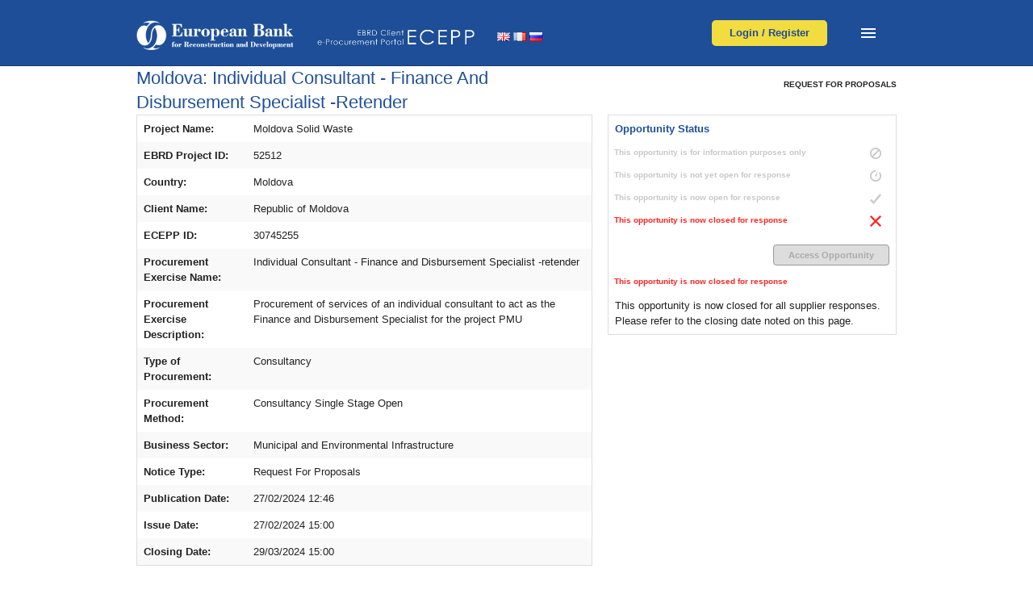

--- FILE ---
content_type: text/html;charset=utf-8
request_url: https://ecepp.ebrd.com/delta/viewNotice.html?displayNoticeId=30745333
body_size: 6359
content:



















	





	
	
	
	
	
	
	
	<!doctype html>  
<html lang="en_US">
	<head>
	 	<meta name="viewport" content="width=device-width, initial-scale=1">
		














			<meta charset="utf-8" />
	<!-- HTTP 1.1 -->
	<meta http-equiv="Cache-Control" content="no-store">
	<!-- HTTP 1.0 -->
	<meta http-equiv="Pragma" content="no-cache">
	<!-- Prevents caching at the Proxy Server -->
	<meta http-equiv="Expires" content="0">
	
	<meta http-equiv="X-UA-Compatible" content="IE=edge,chrome=1" />
	<meta name="google-site-verification" content="8Skv6XHiUL8XaKkeG8lV1K3eqj8Y8XmlxeYFgg94zeU" >
	
	
		
		
		    	 
		
		      
		
		<title>View Notice | ECEPP </title>
		
		
		  
		   	      
		
		<link rel="shortcut icon" href="/delta/styles/themes/ecepp/img/favicon.ico" >
		<link rel="stylesheet" href="/delta/styles/blank/default.css" />
		
	<!-- styleSheetUrl: /delta/styles/themes/ecepp/ecepp.css
	     frontendcss: /delta/styles/themes/ecepp/ecepp-fe.css -->
		
			
				<link rel="stylesheet" href="/delta/styles/themes/ecepp/ecepp-fe.css" />
				<link rel="stylesheet" href="/delta/styles/themes/ecepp/pure.css">
				<link rel="stylesheet" href="/delta/styles/themes/ecepp/ebrd-noticesearch-styles.css">
			
		
	
		<link rel="stylesheet" href="/delta/scripts/remodal/remodal-default-theme.css">
		<link rel="stylesheet" href="/delta/scripts/remodal/remodal.css">
		<link rel="stylesheet" href="/delta/styles/themes/ecepp/tooltipster.css">
		<link rel="stylesheet" type="text/css" media="print" href="/delta/styles/blank/print.css">
			
			<link rel="stylesheet" href="/delta/styles/themes/ecepp/ecepp.css" />
		
	    <!--[if lte IE 8]>
	        <link rel="stylesheet" href="/delta/styles/css/grids-responsive-old-ie.css">
	    <![endif]-->
	    <!--[if gt IE 8]><!-->
	        <link rel="stylesheet" href="/delta/styles/themes/ecepp/grids-responsive.css">
	    <!--<![endif]-->

		
		
		<script type="text/javascript" src="/delta/scripts/jquery1-11-1.js"></script> 
		<script src="https://use.fontawesome.com/releases/v5.13.0/js/all.js" data-auto-replace-svg="nest"></script>
		<link rel="stylesheet" type="text/css" href="https://cdn.datatables.net/v/dt/jszip-2.5.0/dt-1.10.18/b-1.5.6/b-flash-1.5.6/b-html5-1.5.6/b-print-1.5.6/r-2.2.2/sc-2.0.0/datatables.min.css"/>
 		<link rel="stylesheet" href="/delta/scripts/datatables/dataTables.css">
		<script type="text/javascript" src="https://cdnjs.cloudflare.com/ajax/libs/pdfmake/0.1.36/pdfmake.min.js"></script>
		<script type="text/javascript" src="https://cdnjs.cloudflare.com/ajax/libs/pdfmake/0.1.36/vfs_fonts.js"></script>
		<script type="text/javascript" src="https://cdn.datatables.net/v/dt/jszip-2.5.0/dt-1.10.18/b-1.5.6/b-flash-1.5.6/b-html5-1.5.6/b-print-1.5.6/r-2.2.2/sc-2.0.0/datatables.min.js"></script>
		
		<script type="text/javascript" src="https://cdn.datatables.net/plug-ins/1.10.19/sorting/currency.js"></script>
		<script src="/delta/scripts/plugins.js"></script>
		<script src="/delta/scripts/stickyfooter.js"></script>
		<script src="https://cdn.jsdelivr.net/npm/moment@2.22.2/moment.min.js"></script>
		<script type="text/javascript" src="/delta/scripts/highslide/highslide-full.js"></script>
		<script type="text/javascript" src="/delta/scripts/selectcontractscookie.js"></script>
		<script type="text/javascript" src="/delta/scripts/jquery.impromptu.js"></script>
		<script type="text/javascript" src="/delta/scripts/chosen.jquery.min.js"></script>
		<script type="text/javascript" src="/delta/scripts/autoNumeric.js"></script>
		<script type="text/javascript" src="/delta/scripts/remodal/remodal.min.js"></script>
		<script src="/delta/scripts/jquery-loadingOverlay/loadingoverlay.js" type="text/javascript"></script>
		<script type="text/javascript" src="/delta/scripts/jquery.tooltipster.min.js"></script>
		<script src="/delta/JavaScriptServlet"></script>

		<link rel="stylesheet" href="/delta/scripts/filepond/filepond.css">
		
		<script src="https://cdnjs.cloudflare.com/ajax/libs/babel-core/5.6.15/browser-polyfill.min.js"></script>
		
		<script src="https://unpkg.com/filepond-polyfill/dist/filepond-polyfill.js"></script>
		<script src="https://unpkg.com/filepond-plugin-file-validate-size/dist/filepond-plugin-file-validate-size.js"></script>
		
		<!-- JavaScript -->
		<script src="//cdn.jsdelivr.net/npm/alertifyjs@1.13.1/build/alertify.min.js"></script>
		<!-- CSS -->
		<link rel="stylesheet" href="//cdn.jsdelivr.net/npm/alertifyjs@1.13.1/build/css/alertify.min.css"/>
		<link rel="stylesheet" href="//cdn.jsdelivr.net/npm/alertifyjs@1.13.1/build/css/themes/default.min.css"/>
		<link rel="stylesheet" type="text/css" media="screen" href="/delta/styles/blank/alertifyStyling.css">

		<script src="/delta/scripts/filepond/filepond.js" type="text/javascript"></script>
		
		<script type="text/javascript">					
			function loadDialog() {
				var sessionAlive = "1800";
				var notifyBefore = "300";
				setTimeout(function () {
					alertify.alert("You are about to be logged out due to inactivity, please press 'OK' to continue using ECEPP.")
						.setting({
							'onok': function () {
								$.get("/", function (data, status) { });
								clearTimeout(interval);
								loadDialog();
							},
						})
						.setHeader('Session Timeout');
					var interval = setTimeout(function () {
						$("body").append('<iframe src="/cas/logout" class="hide"><p>Your browser does not support iframes.</p></iframe>');
						$("body").append('<iframe src="/delta/logout.jsp" class="hide"><p>Your browser does not support iframes.</p></iframe>');
						alertify.alert("You have been logged out due to inactivity, please press 'OK' and then log back in to ECEPP.")
							.setting({
                                'onok': function () { window.location = '/delta/logout.jsp'; },
                                'onclose': function () { window.location = '/delta/logout.jsp'; }
							}).setHeader('Session Timeout');
					}, notifyBefore * 1000);
				}, (sessionAlive - notifyBefore) * 1000);
			};
			loadDialog();
				
			FilePond.registerPlugin(FilePondPluginFileValidateSize);
				
			$(document).ready(function() {
				$(".chosen").chosen();
			});
			$(function() {
				$(".chosen-select").chosen();
			});
		</script>
		
		<!-- ## HEADER COMMON-->
	</head>

	
	
	
	

	
	

		<body
			id="frontend"
			class="ecepp consortium" 
		>
			<p class="visuallyhidden">
				<a href="#content">Skip to main content.</a>
			</p>
			















	
	<!-- START Header -->
<div id="layout">
    <div class="pure-row ebrdgradient header">
        <div class="pure-g">
            <div class="pure-u-24-24 pure-u-sm-24-24 pure-u-md-24-24 float-left">
            
	            <div class="pt-30">
	      
	                 <ul class="pure-u-11-24 pure-u-sm-24-24 pure-u-md-5-24">
		                 <li class="name">
		                        <h1><a href="/"><img src="/delta/images/EBRD-logo.png" class="pure-img" /></a></h1>
	                    </li> 
	                  </ul>
	                  
	                 <ul class="ecepplogo pure-u-11-24 pure-u-sm-24-24 pure-u-md-5-24"> 
	                    <li>
	                        <h2><a href="/"><img src="/delta/images/ecepp_logo.png" class="pure-img" /></a></h2>
	                    </li>        
	                </ul>
	                
	                
	                <div class="pure-u-12-24 pure-u-sm-6-24 pure-u-md-5-24">
		                <ul>
		                   	<li style="margin-left: 20px; margin-top: 3px;" class="mega language-nav">
								
								



 


<div class="flags-container">

	<a class="flag-link" href="?locale=en&displayNoticeId=30745333"><img title="English" src="/delta/images/flag_br.png"></a>
	<a class="flag-link" href="?locale=fr&displayNoticeId=30745333"><img title="French" src="/delta/images/flag_fr.png"></a>
	<a class="flag-link" href="?locale=ru&displayNoticeId=30745333"><img title="Russian" src="/delta/images/flag_ru.png"></a> 

</div>

<div class="remodal remodal-flag" data-remodal-id="lang-alert-fr" data-remodal-options="hashTracking: true">

  <button data-remodal-action="close" class="remodal-close"></button>
  <h1>Attention</h1>
  <p>
   Translation are provided to assist users. Please note that any data entered into the system must only be entered in English.
  </p>
  <br>
  <a class="remodal-confirm" href="?locale=fr&displayNoticeId=30745333">OK</a>
  
</div>

<div class="remodal remodal-flag" data-remodal-id="lang-alert-ru" data-remodal-options="hashTracking: true">

  <button data-remodal-action="close" class="remodal-close"></button>
  <h1>Attention</h1>
  <p>
    Translation are provided to assist users. Please note that any data entered into the system must only be entered in English.
  </p>
  <br>
  <a class="remodal-confirm" href="?locale=ru&displayNoticeId=30745333">OK</a>
  
</div>
 

							</li>  
						</ul>
	           		</div>
	           		
		            <!-- Login Button -->
	                <div class="pure-u-12-24 pure-u-sm-6-24 pure-u-md-6-24">
		               	<!--<div class="headerbuttons"> -->
		                   	<div class="actionbutton leftten"><a href="/delta/mainMenu.html">Login / Register</a></div>
	                 	<!-- </div> -->
	           		</div>
	           		
	           		
	           		                
	                <div class="header pure-u-24-24 pure-u-sm-24-24 pure-u-md-24-24"> 
				
						  <input class="menu-btn" type="checkbox" id="menu-btn" />
						  <label class="menu-icon" for="menu-btn"><span class="navicon"></span></label>
						  <ul class="menu-main">
						    <a href="/"><li>Home</li></a>
						    <a href="https://www.ebrd.com/who-we-are.html"><li>About EBRD</li></a>
						    <a href="/help/"><li>Help</li></a>
						    <a href="/security/"><li>Security</li></a>
						    <a href="/terms-and-conditions/"><li>Terms and Conditions</li></a>
						    <a href="/privacy-policy/"><li>Privacy Policy</li></a>
						  </ul>
					</div>
                
                </div>
                
           		<!-- Menu  -->
                <!-- <div class="top-bar-section">
                    <ul id="menu-main-menu" class="top-bar-menu"> 
                        <li><a href="/">Home</a></li>
                        <li><a href="/about-european-bank/">About EBRD</a></li>
                    </ul>
                </div>
                -->

        	</div>
    	</div>
 	 </div>
  
	<!-- Hide Old Button FE-->
    <!--<div class="pure-g">
        <div class="pure-u-24-24 breaker"></div>
        <div class="pure-u-24-24">
            <ul class="featuremenu">
            <li class="featuremenuicon">
				<div class="icon">
					<img src="/delta/styles/themes/ecepp/img/registration.png" alt="Register User" />
				</div>
				<p><a href="/delta/mainMenu.html">Registration</a></p>
				</li>
			<li class="featuremenuicon">
				<div class="icon">
					<img src="/delta/styles/themes/ecepp/img/search.png" alt="Search Opportunities" />
				</div>
				<p><a href="/delta/noticeSearchResults.html">Search Opportunities</a></p>
			</li>
			<li class="featuremenuicon">
				<div class="icon">
					<img src="/delta/styles/themes/ecepp/img/news.png" alt="News &amp; Updates" />
				</div>
				<p><a href="/latest-news/">News &amp; Updates</a></p>
			</li>
			<li class="featuremenuicon float-right">
				<div class="icon">
					<img src="/delta/styles/themes/ecepp/img/help.png" alt="Help" />
				</div>
				<p><a href="/help/">Help</a></p>
			</li>
            </ul>
        </div>
    </div>
     -->
     
     
	
	
	
	
	

	     
    
    <div class="pure-g">
        <div class="pure-u-24-24 mobilepadding">
				
		
			<!-- BEGIN | Consortium Body -->
			
				<!-- Error Messages -->


<!-- Success Messages -->




				

















<link rel="stylesheet" href="/delta/styles/themes/ecepp/ebrd-noticesearch-styles.css">

		<!-- end .grid_5 -->

		<div>

			<div>
			
				<h1 class="entry-title">Moldova: Individual Consultant - Finance and Disbursement Specialist -retender</h1>
				
				
				
					
					
						<div class="noticestatusbuttons">
							<h2>Request                    For                    Proposals</h2>
					 	</div>
					
				
			<div id="noticepreviewtable">
				  
  

<table width="60%" id="oppoverviewtable">
		<tr>
			<td><strong>Project Name:</strong></td>
			<td> Moldova Solid Waste</td>
		</tr>
		
	
		<tr>
			<td><strong>EBRD Project ID:</strong></td>
			<td>52512</td>
		</tr>
		
	
		<tr>
			<td><strong>Country:</strong></td>
			<td>Moldova</td>
		</tr>
	
	
		<tr>
			<td><strong>Client Name:</strong></td>
			<td>Republic of Moldova</td>
		</tr>
	
	
		<tr>
			<td><strong>ECEPP ID:</strong></td>
			<td>30745255</td>
		</tr>
	
	
		<tr>
			<td><strong>Procurement Exercise Name:</strong></td>
			<td>Individual Consultant - Finance and Disbursement Specialist -retender</td>
		</tr>
	
	
		<tr>
			<td><strong>Procurement Exercise Description:</strong></td>
			<td>Procurement of services of an individual consultant to act as the  Finance and Disbursement Specialist for the project PMU </td>
		</tr>
		
	
		<tr>
			<td><strong>Type of Procurement:</strong></td> 
			<td> Consultancy</td>
		</tr>
	
	
		<tr>
			<td><strong>Procurement Method:</strong></td> 
			<td> Consultancy Single Stage Open</td>
		</tr>
		
	
		<tr>
			<td><strong>Business Sector:</strong></td>
			<td>Municipal and Environmental Infrastructure</td>
		</tr>
	

	<tr>
		<td><strong>Notice Type:</strong></td> 
		<td>
			
                 
				
				Request                    For                    Proposals
			
		</td>
		
	</tr>
		
	
			<tr>
				<td><strong>Publication Date:</strong></td>
				<td>27/02/2024 12:46</td>
			</tr>
	
	
	
					
		
			<tr>
				<td><strong>Issue Date:</strong></td>
				<td>27/02/2024 15:00</td>
			</tr>
		
		
			<tr>
				<td><strong>Closing Date:</strong></td>
				<td>29/03/2024 15:00</td>
			</tr>
			
	
			
</table>
			
			
			
			
			
			
			
			<table id="noticestatus">
				<tr>
					<td colspan="2">
						<strong>Opportunity Status</strong>
					</td>
				</tr>
				<tr>
					<td class="status inactive">
						This opportunity is for information purposes only
					</td>
					<td>
						<img src="/delta/styles/themes/ecepp/img/notice-status-na-inac.png" class="pure-img" />
					</td>
				</tr>
				<tr>
				<td class="status inactive">
					This opportunity is not yet open for response
				</td>
				<td>
					<img src="/delta/styles/themes/ecepp/img/notice-status-pending-inac.png" class="pure-img" />
				</td>
				<tr>
					<td class="status inactive">
						This opportunity is now open for response
					</td>
					<td>
						<img src="/delta/styles/themes/ecepp/img/notice-status-open-inac.png" class="pure-img" />
					</td>
				</tr>
				<tr>
					<td class="status closed-active lastrow">
						This opportunity is now closed for response
					</td>
					<td>
						<img src="/delta/styles/themes/ecepp/img/notice-status-closed.png" class="pure-img" />
					</td>
				</tr>
				<tr>
					<td colspan="2">
						
						
						
							<a href="" class="inline-btn disabled">Access Opportunity</a> 
						
					
					</td>
				</tr>
				<tr>
					<td class="status closed-active">
						This opportunity is now closed for response
					</td>
					<td></td>
				</tr>
				
				<tr>
					<td colspan="2">
						This opportunity is now closed for all supplier responses.  Please refer to the closing date noted on this page.
					</td>
				</tr>
			</table>
			
			</div>

				<div class="completeentry">
					
						
							<h2>Request                    For                    Proposals</h2>
						
						
					
					<p><b>1. Funding Details</b><br /><br />The above named client intends to use part of the proceeds of a loan from/grant administered by the European Bank for Reconstruction and Development (the Bank) towards the cost of the above named contract(s).<br /><br />Additional financing information:<br />No Other Information Provided. <br /></br><br /><b>2. Information on the Procurement Exercise</b><br /><br />Contracts will be subject to the Bank's Procurement Policies and Rules and are open for participation for firms from any country, unless otherwise specified in the procurement documents. <br /><br />The type of contract and the procurement method is stated above. A full description of the procurement exercise is available within the documentation and is available free of charge in ECEPP.<br /><br />The documentation will include such information as: detailed technical and financial requirements; any information on lots;  the expected outcome; eligibility and qualification requirements; contract start date; planned contract duration; any response requirements; any other relevant information.<br /><br />This procurement exercise will be conducted using the EBRD Client E-Procurement Portal (ECEPP). Prospective participants can access the procurement exercise by clicking on the below link or on the 'Access Opportunity' button (if viewing this notice on ECEPP). Registered participants may log in and access the documentation immediately and unregistered participants may do so after completing a brief registration:<br /><br /><a href="https://ecepp.ebrd.com/respond/73HYY29VG9" target="_blank">https://ecepp.ebrd.com/respond/73HYY29VG9</a> <br /><br><br /><b>3. Other Information</b><br />No Other Information Provided. <br /><br/><br /><b>4. Client Address</b><br />The client's address is for information only. To register interest, access the documentation using the available links. Participants must use the ECEPP message centre for communication with the client.<br />Nicolae Arn&#259;ut<br />PI NOIEP<br />Public Institution National Office for Implementation Enviromental Projects<br />5, Ghoerghe Tudor street<br />Chisinau<br />MD-2028<br />Moldova<br />Tel. +37369711011<br />Email: nicolae.arnaut@onipm.gov.md</p>
				</div>
				<div class="noticestatusbuttons">
					
						
						
							 <a href="" class="inline-btn disabled lastrow">Access Opportunity</a>
						
					
				 </div>

				
				
				<div class="backtoresults">
				
					<form method="post" action="viewNotice.html">
						<input class="btn mt2 ml20" type="submit" style="margin-left: 23px;" name="back"
							value="Back to Results" />
					</form>
					
				</div>		
			</div>

		</div>
		<!-- end .grid_11 -->

		<div class="clear"></div>


	</div>
	<!-- end .container_16 -->
			
			<!-- CLOSE | Consortium Body -->
			
			<!-- START Footer -->
			

















</div>
</div><!--end layout-->
<div class="clear"></div>
        <div id="footer_noticesearch" class="pure-row ebrdGrey">
            <div class="pure-g">
            <div class="pure-u-24-24 mobilepadding">

            <div id="nav_menu-2" class="pure-u-sm-24-24 pure-u-md-16-24 pure columns widget widget_nav_menu">
                <div class="menu-footer-menu-container">
                    <ul id="menu-footer-menu" class="menu">
                        <li id="menu-item-84" class="menu-item"><a href="/terms-and-conditions/">Terms and Conditions</a></li>
                        <li id="menu-item-83" class="menu-item"><a href="/privacy-policy/">Privacy Policy</a></li>
                        <li id="menu-item-82" class="menu-item"><a href="/security/">Security</a></li>
                        <li id="menu-item-82" class="menu-item"><a href="https://www.ebrd.com/who-we-are.html">About Us</a></li>
                    </ul>
                </div>
                	
            </div>

            	<!-- <div class="pure-u-24-24 pure-u-sm-24-24 pure-u-md-3-24 columns bip float-right">
                    <p>Powered by</p>
                        <a href="/ebrd-selects-bip-solutions-delta-platform-for-ecepp/"><img src="/delta/images/delta-white-sml.png" alt="Delta eSourcing" class="pure-img"></a>
                </div> -->

                <div class="pure-u-24-24 pure-u-sm-24-24 pure-u-md-3-24 columns bip float-right" style="margin-top:10px;">
                    <!-- <p>Product of</p> -->
                        <a href="http://www.bipsolutions.com/" target"_blank"><img src="/delta/images/bip-logo-new.png" alt="BiP Solutions" class="pure-img bip-footer"></a>
                </div>

                </div>
            </div>
        </div>

</body>
</html>

	<script type="text/javascript" src="/delta/scripts/global.js"></script>
	<script type="text/javascript" src="/delta/scripts/js-ajax.js"></script>
	<script src="/delta/scripts/plugins.js"></script>
	<script src="/delta/scripts/nav.js"></script>
	

<!-- Built on @BUILD-TIME@ -->
			<!-- END Footer -->
		</body>
			





--- FILE ---
content_type: text/html;charset=utf-8
request_url: https://ecepp.ebrd.com/delta/errors/404.html
body_size: 4307
content:



















	





	
	
	
	
	
	
	
	<!doctype html>  
<html lang="en_US">
	<head>
	 	<meta name="viewport" content="width=device-width, initial-scale=1">
		














			<meta charset="utf-8" />
	<!-- HTTP 1.1 -->
	<meta http-equiv="Cache-Control" content="no-store">
	<!-- HTTP 1.0 -->
	<meta http-equiv="Pragma" content="no-cache">
	<!-- Prevents caching at the Proxy Server -->
	<meta http-equiv="Expires" content="0">
	
	<meta http-equiv="X-UA-Compatible" content="IE=edge,chrome=1" />
	<meta name="google-site-verification" content="8Skv6XHiUL8XaKkeG8lV1K3eqj8Y8XmlxeYFgg94zeU" >
	
	
		
		
		    	 
		
		      
		
		<title>Page Not Found | ECEPP </title>
		
		
		  
		   	      
		
		<link rel="shortcut icon" href="/delta/styles/themes/ecepp/img/favicon.ico" >
		<link rel="stylesheet" href="/delta/styles/blank/default.css" />
		
	<!-- styleSheetUrl: /delta/styles/themes/ecepp/ecepp.css
	     frontendcss: /delta/styles/themes/ecepp/ecepp-fe.css -->
		
			
				<link rel="stylesheet" href="/delta/styles/themes/ecepp/ecepp-fe.css" />
				<link rel="stylesheet" href="/delta/styles/themes/ecepp/pure.css">
				<link rel="stylesheet" href="/delta/styles/themes/ecepp/ebrd-noticesearch-styles.css">
			
		
	
		<link rel="stylesheet" href="/delta/scripts/remodal/remodal-default-theme.css">
		<link rel="stylesheet" href="/delta/scripts/remodal/remodal.css">
		<link rel="stylesheet" href="/delta/styles/themes/ecepp/tooltipster.css">
		<link rel="stylesheet" type="text/css" media="print" href="/delta/styles/blank/print.css">
			
			<link rel="stylesheet" href="/delta/styles/themes/ecepp/ecepp.css" />
		
	    <!--[if lte IE 8]>
	        <link rel="stylesheet" href="/delta/styles/css/grids-responsive-old-ie.css">
	    <![endif]-->
	    <!--[if gt IE 8]><!-->
	        <link rel="stylesheet" href="/delta/styles/themes/ecepp/grids-responsive.css">
	    <!--<![endif]-->

		
		
		<script type="text/javascript" src="/delta/scripts/jquery1-11-1.js"></script> 
		<script src="https://use.fontawesome.com/releases/v5.13.0/js/all.js" data-auto-replace-svg="nest"></script>
		<link rel="stylesheet" type="text/css" href="https://cdn.datatables.net/v/dt/jszip-2.5.0/dt-1.10.18/b-1.5.6/b-flash-1.5.6/b-html5-1.5.6/b-print-1.5.6/r-2.2.2/sc-2.0.0/datatables.min.css"/>
 		<link rel="stylesheet" href="/delta/scripts/datatables/dataTables.css">
		<script type="text/javascript" src="https://cdnjs.cloudflare.com/ajax/libs/pdfmake/0.1.36/pdfmake.min.js"></script>
		<script type="text/javascript" src="https://cdnjs.cloudflare.com/ajax/libs/pdfmake/0.1.36/vfs_fonts.js"></script>
		<script type="text/javascript" src="https://cdn.datatables.net/v/dt/jszip-2.5.0/dt-1.10.18/b-1.5.6/b-flash-1.5.6/b-html5-1.5.6/b-print-1.5.6/r-2.2.2/sc-2.0.0/datatables.min.js"></script>
		
		<script type="text/javascript" src="https://cdn.datatables.net/plug-ins/1.10.19/sorting/currency.js"></script>
		<script src="/delta/scripts/plugins.js"></script>
		<script src="/delta/scripts/stickyfooter.js"></script>
		<script src="https://cdn.jsdelivr.net/npm/moment@2.22.2/moment.min.js"></script>
		<script type="text/javascript" src="/delta/scripts/highslide/highslide-full.js"></script>
		<script type="text/javascript" src="/delta/scripts/selectcontractscookie.js"></script>
		<script type="text/javascript" src="/delta/scripts/jquery.impromptu.js"></script>
		<script type="text/javascript" src="/delta/scripts/chosen.jquery.min.js"></script>
		<script type="text/javascript" src="/delta/scripts/autoNumeric.js"></script>
		<script type="text/javascript" src="/delta/scripts/remodal/remodal.min.js"></script>
		<script src="/delta/scripts/jquery-loadingOverlay/loadingoverlay.js" type="text/javascript"></script>
		<script type="text/javascript" src="/delta/scripts/jquery.tooltipster.min.js"></script>
		<script src="/delta/JavaScriptServlet"></script>

		<link rel="stylesheet" href="/delta/scripts/filepond/filepond.css">
		
		<script src="https://cdnjs.cloudflare.com/ajax/libs/babel-core/5.6.15/browser-polyfill.min.js"></script>
		
		<script src="https://unpkg.com/filepond-polyfill/dist/filepond-polyfill.js"></script>
		<script src="https://unpkg.com/filepond-plugin-file-validate-size/dist/filepond-plugin-file-validate-size.js"></script>
		
		<!-- JavaScript -->
		<script src="//cdn.jsdelivr.net/npm/alertifyjs@1.13.1/build/alertify.min.js"></script>
		<!-- CSS -->
		<link rel="stylesheet" href="//cdn.jsdelivr.net/npm/alertifyjs@1.13.1/build/css/alertify.min.css"/>
		<link rel="stylesheet" href="//cdn.jsdelivr.net/npm/alertifyjs@1.13.1/build/css/themes/default.min.css"/>
		<link rel="stylesheet" type="text/css" media="screen" href="/delta/styles/blank/alertifyStyling.css">

		<script src="/delta/scripts/filepond/filepond.js" type="text/javascript"></script>
		
		<script type="text/javascript">					
			function loadDialog() {
				var sessionAlive = "1800";
				var notifyBefore = "300";
				setTimeout(function () {
					alertify.alert("You are about to be logged out due to inactivity, please press 'OK' to continue using ECEPP.")
						.setting({
							'onok': function () {
								$.get("/", function (data, status) { });
								clearTimeout(interval);
								loadDialog();
							},
						})
						.setHeader('Session Timeout');
					var interval = setTimeout(function () {
						$("body").append('<iframe src="/cas/logout" class="hide"><p>Your browser does not support iframes.</p></iframe>');
						$("body").append('<iframe src="/delta/logout.jsp" class="hide"><p>Your browser does not support iframes.</p></iframe>');
						alertify.alert("You have been logged out due to inactivity, please press 'OK' and then log back in to ECEPP.")
							.setting({
                                'onok': function () { window.location = '/delta/logout.jsp'; },
                                'onclose': function () { window.location = '/delta/logout.jsp'; }
							}).setHeader('Session Timeout');
					}, notifyBefore * 1000);
				}, (sessionAlive - notifyBefore) * 1000);
			};
			loadDialog();
				
			FilePond.registerPlugin(FilePondPluginFileValidateSize);
				
			$(document).ready(function() {
				$(".chosen").chosen();
			});
			$(function() {
				$(".chosen-select").chosen();
			});
		</script>
		
		<!-- ## HEADER COMMON-->
	</head>

	
	
	
	

	
	

		<body
			id="frontend"
			class="ecepp consortium" 
		>
			<p class="visuallyhidden">
				<a href="#content">Skip to main content.</a>
			</p>
			















	
	<!-- START Header -->
<div id="layout">
    <div class="pure-row ebrdgradient header">
        <div class="pure-g">
            <div class="pure-u-24-24 pure-u-sm-24-24 pure-u-md-24-24 float-left">
            
	            <div class="pt-30">
	      
	                 <ul class="pure-u-11-24 pure-u-sm-24-24 pure-u-md-5-24">
		                 <li class="name">
		                        <h1><a href="/"><img src="/delta/images/EBRD-logo.png" class="pure-img" /></a></h1>
	                    </li> 
	                  </ul>
	                  
	                 <ul class="ecepplogo pure-u-11-24 pure-u-sm-24-24 pure-u-md-5-24"> 
	                    <li>
	                        <h2><a href="/"><img src="/delta/images/ecepp_logo.png" class="pure-img" /></a></h2>
	                    </li>        
	                </ul>
	                
	                
	                <div class="pure-u-12-24 pure-u-sm-6-24 pure-u-md-5-24">
		                <ul>
		                   	<li style="margin-left: 20px; margin-top: 3px;" class="mega language-nav">
								
								



 


<div class="flags-container">

	<a class="flag-link" href="?locale=en&"><img title="English" src="/delta/images/flag_br.png"></a>
	<a class="flag-link" href="?locale=fr&"><img title="French" src="/delta/images/flag_fr.png"></a>
	<a class="flag-link" href="?locale=ru&"><img title="Russian" src="/delta/images/flag_ru.png"></a> 

</div>

<div class="remodal remodal-flag" data-remodal-id="lang-alert-fr" data-remodal-options="hashTracking: true">

  <button data-remodal-action="close" class="remodal-close"></button>
  <h1>Attention</h1>
  <p>
   Translation are provided to assist users. Please note that any data entered into the system must only be entered in English.
  </p>
  <br>
  <a class="remodal-confirm" href="?locale=fr&">OK</a>
  
</div>

<div class="remodal remodal-flag" data-remodal-id="lang-alert-ru" data-remodal-options="hashTracking: true">

  <button data-remodal-action="close" class="remodal-close"></button>
  <h1>Attention</h1>
  <p>
    Translation are provided to assist users. Please note that any data entered into the system must only be entered in English.
  </p>
  <br>
  <a class="remodal-confirm" href="?locale=ru&">OK</a>
  
</div>
 

							</li>  
						</ul>
	           		</div>
	           		
		            <!-- Login Button -->
	                <div class="pure-u-12-24 pure-u-sm-6-24 pure-u-md-6-24">
		               	<!--<div class="headerbuttons"> -->
		                   	<div class="actionbutton leftten"><a href="/delta/mainMenu.html">Login / Register</a></div>
	                 	<!-- </div> -->
	           		</div>
	           		
	           		
	           		                
	                <div class="header pure-u-24-24 pure-u-sm-24-24 pure-u-md-24-24"> 
				
						  <input class="menu-btn" type="checkbox" id="menu-btn" />
						  <label class="menu-icon" for="menu-btn"><span class="navicon"></span></label>
						  <ul class="menu-main">
						    <a href="/"><li>Home</li></a>
						    <a href="https://www.ebrd.com/who-we-are.html"><li>About EBRD</li></a>
						    <a href="/help/"><li>Help</li></a>
						    <a href="/security/"><li>Security</li></a>
						    <a href="/terms-and-conditions/"><li>Terms and Conditions</li></a>
						    <a href="/privacy-policy/"><li>Privacy Policy</li></a>
						  </ul>
					</div>
                
                </div>
                
           		<!-- Menu  -->
                <!-- <div class="top-bar-section">
                    <ul id="menu-main-menu" class="top-bar-menu"> 
                        <li><a href="/">Home</a></li>
                        <li><a href="/about-european-bank/">About EBRD</a></li>
                    </ul>
                </div>
                -->

        	</div>
    	</div>
 	 </div>
  
	<!-- Hide Old Button FE-->
    <!--<div class="pure-g">
        <div class="pure-u-24-24 breaker"></div>
        <div class="pure-u-24-24">
            <ul class="featuremenu">
            <li class="featuremenuicon">
				<div class="icon">
					<img src="/delta/styles/themes/ecepp/img/registration.png" alt="Register User" />
				</div>
				<p><a href="/delta/mainMenu.html">Registration</a></p>
				</li>
			<li class="featuremenuicon">
				<div class="icon">
					<img src="/delta/styles/themes/ecepp/img/search.png" alt="Search Opportunities" />
				</div>
				<p><a href="/delta/noticeSearchResults.html">Search Opportunities</a></p>
			</li>
			<li class="featuremenuicon">
				<div class="icon">
					<img src="/delta/styles/themes/ecepp/img/news.png" alt="News &amp; Updates" />
				</div>
				<p><a href="/latest-news/">News &amp; Updates</a></p>
			</li>
			<li class="featuremenuicon float-right">
				<div class="icon">
					<img src="/delta/styles/themes/ecepp/img/help.png" alt="Help" />
				</div>
				<p><a href="/help/">Help</a></p>
			</li>
            </ul>
        </div>
    </div>
     -->
     
     
	
	
	
	
	

	     
    
    <div class="pure-g">
        <div class="pure-u-24-24 mobilepadding">
				
		
			<!-- BEGIN | Consortium Body -->
			
				<!-- Error Messages -->


<!-- Success Messages -->




				




















	<div class="text-content">
		<p>ECEPP has been unable to complete your request. Please try again or  <a href="/delta/contact.html">Contact Us</a> if you need to get in touch</p>
	</div>

			
			<!-- CLOSE | Consortium Body -->
			
			<!-- START Footer -->
			

















</div>
</div><!--end layout-->
<div class="clear"></div>
        <div id="footer_noticesearch" class="pure-row ebrdGrey">
            <div class="pure-g">
            <div class="pure-u-24-24 mobilepadding">

            <div id="nav_menu-2" class="pure-u-sm-24-24 pure-u-md-16-24 pure columns widget widget_nav_menu">
                <div class="menu-footer-menu-container">
                    <ul id="menu-footer-menu" class="menu">
                        <li id="menu-item-84" class="menu-item"><a href="/terms-and-conditions/">Terms and Conditions</a></li>
                        <li id="menu-item-83" class="menu-item"><a href="/privacy-policy/">Privacy Policy</a></li>
                        <li id="menu-item-82" class="menu-item"><a href="/security/">Security</a></li>
                        <li id="menu-item-82" class="menu-item"><a href="https://www.ebrd.com/who-we-are.html">About Us</a></li>
                    </ul>
                </div>
                	
            </div>

            	<!-- <div class="pure-u-24-24 pure-u-sm-24-24 pure-u-md-3-24 columns bip float-right">
                    <p>Powered by</p>
                        <a href="/ebrd-selects-bip-solutions-delta-platform-for-ecepp/"><img src="/delta/images/delta-white-sml.png" alt="Delta eSourcing" class="pure-img"></a>
                </div> -->

                <div class="pure-u-24-24 pure-u-sm-24-24 pure-u-md-3-24 columns bip float-right" style="margin-top:10px;">
                    <!-- <p>Product of</p> -->
                        <a href="http://www.bipsolutions.com/" target"_blank"><img src="/delta/images/bip-logo-new.png" alt="BiP Solutions" class="pure-img bip-footer"></a>
                </div>

                </div>
            </div>
        </div>

</body>
</html>

	<script type="text/javascript" src="/delta/scripts/global.js"></script>
	<script type="text/javascript" src="/delta/scripts/js-ajax.js"></script>
	<script src="/delta/scripts/plugins.js"></script>
	<script src="/delta/scripts/nav.js"></script>
	

<!-- Built on @BUILD-TIME@ -->
			<!-- END Footer -->
		</body>
			

	




--- FILE ---
content_type: text/css
request_url: https://ecepp.ebrd.com/delta/styles/themes/ecepp/ebrd-noticesearch-styles.css
body_size: 20056
content:

h1, h2, h3, h4, h5, h6 {
	text-transform: capitalize;
}

.mobilepadding h1 {
	display:none;
}

div > div > .entry-title, .mobilepadding > .entry-title{
	display:block!important;
	margin-top:0px;
	float:left;
	max-width:60%;
}

#layout {
	width:100%;
	min-height:100%;
	position:relative;
	margin-bottom:-76px;
	margin-bottom:-152px/9;
	padding-bottom:76px;
}

.name {
	list-style: none;
}

.float-right {
	float:right;
}

.float-left {
	float:left;
}

.ebrdgradient {
		/*background: #316dba;
		background: url([data-uri]);
		background: -moz-linear-gradient(top,  #316dba 0%, #316dba 34%, #316dba 34%, #0f4488 100%);
		background: -webkit-gradient(linear, left top, left bottom, color-stop(0%,#316dba), color-stop(34%,#316dba), color-stop(34%,#316dba), color-stop(100%,#0f4488));
		background: -webkit-linear-gradient(top,  #316dba 0%,#316dba 34%,#316dba 34%,#0f4488 100%);
		background: -o-linear-gradient(top,  #316dba 0%,#316dba 34%,#316dba 34%,#0f4488 100%);
		background: -ms-linear-gradient(top,  #316dba 0%,#316dba 34%,#316dba 34%,#0f4488 100%);
		background: linear-gradient(to bottom,  #316dba 0%,#316dba 34%,#316dba 34%,#0f4488 100%);
		filter: progid:DXImageTransform.Microsoft.gradient( startColorstr='#316dba', endColorstr='#0f4488',GradientType=0 );*/
		
		background: #1D4E97;
    	border-bottom: 1px solid #193d73;
}

@-moz-document url-prefix() { 

.ebrdgradient {
		/*background: #316dba;
		background: url([data-uri]);
		background: -moz-linear-gradient(top,  #316dba 0%, #316dba 34%, #316dba 34%, #0f4488 100%);
		background: -webkit-gradient(linear, left top, left bottom, color-stop(0%,#316dba), color-stop(34%,#316dba), color-stop(34%,#316dba), color-stop(100%,#0f4488));
		background: -webkit-linear-gradient(top,  #316dba 0%,#316dba 34%,#316dba 34%,#0f4488 100%);
		background: -o-linear-gradient(top,  #316dba 0%,#316dba 34%,#316dba 34%,#0f4488 100%);
		background: -ms-linear-gradient(top,  #316dba 0%,#316dba 34%,#316dba 34%,#0f4488 100%);
		background: linear-gradient(to bottom,  #316dba 0%,#316dba 34%,#316dba 34%,#0f4488 100%);
		filter: progid:DXImageTransform.Microsoft.gradient( startColorstr='#316dba', endColorstr='#0f4488',GradientType=0 );*/
		background: #1D4E97;
    	border-bottom: 1px solid #193d73;
}
}

form.pure-form.pure-form-stacked {
    left: 15px!important;
    position: relative!important;
}

#noticeResultsTable thead .sorting {
	background:url(img/sort-icon.gif) no-repeat right;
	padding-left:10px;
}

#noticeResultsTable thead .sorting_asc {
	background:url(img/sort-icon-up.gif) no-repeat right;
	padding-left:10px;
}

#noticeResultsTable thead .sorting_desc {
	background:url(img/sort-icon-down.gif) no-repeat right;
	padding-left:10px;
}

#noticeResultsTable thead .nosort {
	background:transparent;
	cursor:default;
}

.searchtitle {
	padding-right:10px;
	margin:0px;
	font-size:14px;
	font-weight:bold;
}

.btn, .inline-btn {
	border-radius: 4px;
	-moz-border-radius: 4px;
	-webkit-border-radius: 4px;
	background: #306cb9;
	background: url([data-uri]);
	background: -moz-linear-gradient(top,  #306cb9 0%, #0f4488 100%);
	background: -webkit-gradient(linear, left top, left bottom, color-stop(0%,#306cb9), color-stop(100%,#0f4488));
	background: -webkit-linear-gradient(top,  #306cb9 0%,#0f4488 100%);
	background: -o-linear-gradient(top,  #306cb9 0%,#0f4488 100%);
	background: -ms-linear-gradient(top,  #306cb9 0%,#0f4488 100%);
	background: linear-gradient(to bottom,  #306cb9 0%,#0f4488 100%);
	filter: progid:DXImageTransform.Microsoft.gradient( startColorstr='#306cb9', endColorstr='#0f4488',GradientType=0 );
	border: 1px solid #999;
	color: #fff;
	cursor: pointer;
	font: bold 13px Arial, sans-serif;
	overflow: visible;
	padding: 5px 16px 6px;
}

.btn:hover, .inline-btn:hover {
	background: #f2dc3f;
	/*background: url([data-uri]);*/
	background: -moz-linear-gradient(top,  #f2dc3f 0%, #f2dc3f 100%);
	background: -webkit-gradient(linear, left top, left bottom, color-stop(0%,#f2dc3f), color-stop(100%,#f2dc3f));
	background: -webkit-linear-gradient(top,  #f2dc3f 0%,#f2dc3f 100%);
	background: -o-linear-gradient(top,  #f2dc3f 0%,#f2dc3f 100%);
	background: -ms-linear-gradient(top,  #f2dc3f 0%,#f2dc3f 100%);
	background: linear-gradient(to bottom,  #f2dc3f 0%,#f2dc3f 100%);
	filter: progid:DXImageTransform.Microsoft.gradient( startColorstr='#f2dc3f', endColorstr='#f2dc3f',GradientType=0 );
	color:#193e77!important;
	text-shadow:none!important;
	text-decoration:none;
}

.masquerade,.action-btn,input.action-btn {
	color: #1f509a;
	text-shadow: none;
	background: #f0e27c;
	/*background: url([data-uri]);*/
	background: -moz-linear-gradient(top, #f0e27c 0%, #f2dc3f 100%);
	background: -webkit-gradient(linear, left top, left bottom, color-stop(0%, #f0e27c),
		color-stop(100%, #f2dc3f) );
	background: -webkit-linear-gradient(top, #f0e27c 0%, #f2dc3f 100%);
	background: -o-linear-gradient(top, #f0e27c 0%, #f2dc3f 100%);
	background: -ms-linear-gradient(top, #f0e27c 0%, #f2dc3f 100%);
	background: linear-gradient(to bottom, #f0e27c 0%, #f2dc3f 100%);
	filter: progid:DXImageTransform.Microsoft.gradient(  startColorstr='#f0e27c',
		endColorstr='#f2dc3f', GradientType=0 );
}


.ebrdblue {
	background: #1d4e97;
}

.logoarea {
	width:100%;
	float:left;
	display:block;
}

.headerbuttons {
	width:100%;
	float:right;
	margin-top:5px;
}

.actionbutton {
  float:right;
  border:#f2dc3f solid 2px;
  background:#f7f2cc;
  color:#1d4e97;
  text-align: center;
  line-height: 1.8rem;
}

.actionbutton:hover {
	background: #f2dc3f;
}

.actionbutton a {
	padding:5px;
	font-size:0.8rem;
	line-height: 1.8rem;
	font-weight: bold;
	color:#1d4e97;
	display:block/9;
}

.actionbutton a:hover {
	text-decoration: underline;
}

.header h1, .header h2 {
	color:#ffffff;
	margin-top:0px;
}

.logoarea {
	margin-top:25px;
}

.ecepplogo {
	float:right;
	margin-top:5px;
}

.ecepplogo li h2 {
	margin:0px;
}

.title-area {
	float:left;
}

.top-bar ul{
	margin-left: 0px;
}

.top-bar-section {
	width: 25%;
	float:left;
	margin-top:10px;
	line-height:none/9;
}

.top-bar-section {
    transition: none 0 0;
    left: 0 !important; }

.top-bar-section ul {
      width: auto;
      height: auto !important;
      display: inline; 
  }

.top-bar-section ul li {
        float: left;
        list-style: none;
    }
.top-bar-section li.hover > a {
      background: #153669;
      color: white; 
  }

.top-bar-section li a{
      padding: 8px 15px;
  		color:#ffffff;
  		display:inline-block;
  		text-decoration:none;
  	}

.top-bar-section li a:hover {
        background: #153669; 
    }

.top-bar-section li.active a {
      padding: 8px 15px;
      color: #143361;
      background: #f2dc3f;
      text-decoration: none;
      display:inline-block;
  }

.top-bar-section li a:hover {
        background: #153669;
        color: #ffffff;
    }

#menu-footer-menu li {
	list-style: none;
	display: inline-block;
	margin-right: 5px;
	padding-right: 5px;
	border-right:#0f4488 1px solid;
}

#menu-footer-menu li:last-child {
	border-right:none;
}

#menu-footer-menu li a {
	color:#ffffff;
	font-size: 0.7em;
}

#menu-footer-menu li a {
	text-decoration: underline;
}

.featuremenu, #menu-footer-menu, .title-area  {
	padding:0px;
	margin:0px;
}

.featuremenu {
	margin-bottom:1.25em;
}

.featuremenu li {
	background: #f2dc3f;
	margin-right: 0.24%;
	border: 2px #f2dc3f solid;
}

#menu-footer-menu {
	margin-top:2px;
}

.featuremenuicon {
  width: 24.01%;
  width: 23.97%\9;
  display:inline-block;
  *float:left;
  *max-height:45px;
}

@-moz-document url-prefix() { 

.featuremenuicon {
  width: 24.01%;
  display:inline-block;
}
}

.featuremenuicon .icon {
	background:#f7ea8d;
	width:25%;
	float:left;
	display: block;
}

.featuremenuicon .icon { 
	margin:0px;
	padding:0px;
}

.featuremenuicon .icon img {
	margin:0px auto;
	display:block;
	padding:5px 0px;
}

.featuremenuicon p {
	margin:8px 0px 8px 0px;
	font-weight:bold;
}

.featuremenuicon a{
	color:#1d4e97;
	text-decoration: none;
}

.featuremenuicon:hover {
	background:#f7ea8d;
	}

.featuremenuicon a:hover{
	text-decoration: underline;
}

.breaker {
	margin-bottom: 15px;
	*margin-bottom: 0px;
	border-top:#aac2e6 10px solid;
}

.bip p {
	text-align: center;
	color:#fff;
	margin-bottom: 0px;
    font-size: 0.85em;
    margin-top: 5px;
}

.bip a {
	text-decoration: none;
	border:none;
}

.bip a, .bip img {
	margin: 0px auto;
	display:block;
}

.external {
	background: transparent url('../css/external_link.gif') no-repeat scroll right 0px;
	float: none;
	padding-right: 18px;
}

/* #footer {
	min-height:76px;
	float:left;
} */


.searchformskeyword input{
	max-width:315px;
	width:100%;
	float:left;
}

.searchformdate {
	float: left;
	*width:22%;
	display:inline-block;
	position:relative;
	padding-left:0px;
}

.enddate { 	
	padding-left:26px;
}

.noticetype {
	float: left;
	*width:22%;
	display:inline-block;
	position:relative;
	padding-right:15px;
}

.searchformdate input {
	float:left;
	clear:both;
}

.formholder{
	background: #f7f7f7;
	border: 1px solid #ddd;
	margin: 0px;
	margin-bottom: 20px;
	width:96%;
	float:left;
	display:block;
	padding:2%;
}

#questfour {
	margin:2%;
	background:#ffffff;
	padding:2%;
	padding-top:1%;
	border: 1px solid #ddd;
}

#questfour legend {
	font-size:14px;
	font-weight:bold;
	padding:5px;
}

.searchforms{
	border:none;
	padding-left:0;
}
.searchformskeyword{
	width:38%;
	margin:0!important;
	float:left;
}

.currentstate{
	float:left;
	margin-left:25px;
}

a.dp-choose-date{
	background: url(/noticeSearch/images/datepicker.gif) no-repeat;
	display: block;
	float: left;
	height: 16px;
	margin: 5px 3px 0;
	overflow: hidden;
	padding: 0;
	text-indent: -2000px;
	width: 16px;
	position: absolute;
	top: 56%;
	left:92%;
}

.searchbut{
	float: right;
	position: relative;
	top:5px;
}

.searchb{
	color:white;
	background-color:#1d4e97;
	padding: 6px;
	border: none;
}

.formholder fieldset{
	padding:2%;
	margin:2%;
	border:0px!important;
}

table {
  background: white;
  margin-bottom: 1.25em;
  border: solid 1px #dddddd; }
  table thead,
  table tfoot {
    	background: #e0e0e0;
	background: url([data-uri]);
	background: -moz-linear-gradient(top,  #e0e0e0 0%, #c4c4c4 100%);
	background: -webkit-gradient(linear, left top, left bottom, color-stop(0%,#e0e0e0), color-stop(100%,#c4c4c4));
	background: -webkit-linear-gradient(top,  #e0e0e0 0%,#c4c4c4 100%);
	background: -o-linear-gradient(top,  #e0e0e0 0%,#c4c4c4 100%);
	background: -ms-linear-gradient(top,  #e0e0e0 0%,#c4c4c4 100%);
	background: linear-gradient(to bottom,  #e0e0e0 0%,#c4c4c4 100%);
	filter: progid:DXImageTransform.Microsoft.gradient( startColorstr='#e0e0e0', endColorstr='#c4c4c4',GradientType=0 );
/*background: #bbb url(img/backgrounds.png) repeat-x left -700px*/}
    
    table thead tr th,
    table thead tr td,
    table tfoot tr th,
    table tfoot tr td {
      padding: 0.5rem 0.625em 0.625em;
      font-weight: bold;
      color: #222222;
      text-align: left; }
  table tr th,
  table tr td {
    padding: 0.5625em 0.625em;
    color: #222222; }
  #oppoverviewtable tr.even, #oppoverviewtable tr.alt, #oppoverviewtable tr:nth-of-type(even) {
    background: #f9f9f9; }
  table thead tr th,
  table tfoot tr th,
  table tbody tr td,
  table tr td,
  table tfoot tr td {
    display: table-cell;
  }

/* Standard Forms */
form {
  margin: 0 0 1em; }

/* Using forms within rows, we need to set some defaults */
form .row .row {
  margin: 0 -0.5em; }
  form .row .row .column,
  form .row .row .columns {
    padding: 0 0.5em; }
  form .row .row.collapse {
    margin: 0; }
    form .row .row.collapse .column,
    form .row .row.collapse .columns {
      padding: 0; }
    form .row .row.collapse input {
      border-bottom-right-radius: 0;
      border-top-right-radius: 0; }
form .row input.column,
form .row input.columns,
form .row textarea.column,
form .row textarea.columns {
  padding-left: 0.5em; }

.pagebanner {
	float:left;
	margin-bottom:20px;
	margin-left:10px;
}

.pagelinks span a{
	background: #dddddd;
    border: 1px solid #999;
    font-size: 13px;
    font-weight: bold;
    margin-bottom: 3px;
    color: #666666;
    padding: 5px;
    margin:0px 5px;
}

.pagelinks span a:hover{
	background: #eeeeee;
}

.pagelinks span strong{
	background: #eeeeee;
    border: 1px solid #999;
    font-size: 13px;
    font-weight: bold;
    margin-bottom: 3px;
    color: #666666;
    padding: 5px;
    margin:0px 5px;
    margin-top:-3px;
}

.pagelinks .nolink {
	display:none;
}

.pagelinks .pagenext {
	float:left;
}

#footer_noticesearch {
	height:76px;
	width:100%;
	float:left;
	position:relative;
	z-index:2222;
}

#oppoverviewtable {
	float:left;
}

#oppoverviewtable img {
	display: inline;
	vertical-align: bottom;
}

#noticestatus, #noticepreviewtable, .completeentry, .backtoresults {
	width:100%;
	float:left;
	display:block;
	margin-bottom:10px;
}

#noticestatus {
    border: #dddddd solid 1px;
    float: right;
    width: 38%;
    margin-bottom: 10px;
}

#noticestatus .status {
	display:inline-block;
	float:left;
	padding-top:5px;
}

#noticestatus .closed-active {
	margin-right:0px;
}

#noticestatus .status img, #noticestatus .inactive img {
	float:right;
	display:block;
	margin-left:5px;
}

#noticestatus .status, #noticestatus .inactive {
	font-weight:bold;
	font-size:0.8em;
}

.lastrow {
	margin-bottom:10px;
}

#noticestatus tr td strong {
	color:#1f509a;
}

#noticestatus tr td a {
	float:right;
}

#noticestatus .inactive {
	color:#c8c8c8;
}

#noticestatus .na-active {
	padding-right:8px;
}

#noticestatus .na-active {
	color:#666666;
}

#noticestatus .pending-active {
	color:#D77700;
}

#noticestatus .open-active {
	color:#52e121;
}

#noticestatus .closed-active {
	color:#ff2424;
}

.noticestatusbuttons {
	padding-top:8px;
	float:right;
	max-width:38%;
}

.noticestatusbuttons h2, .completeentry h2 {
	font-size:0.8em;
	color:#222222!important;
	margin-top:7px;
	text-transform:uppercase;
}

.completeentry h2 {
	font-size:1.1em;
}


.disabled, .disabled:hover {
	background: #ddd;
	color: #aaa!important;
	text-shadow: none;
	cursor: default;
}

.subheading {
	clear:left;
}

#noticeResultsTable {
	margin-bottom:10px;
}

.dataTables_paginate {
	margin-bottom:20px;
}

.dataTables_paginate, .dataTables_info {
	font-size:13px;
}

@media only screen and (max-width: 58.750em) {

	.featuremenuicon {
  width: 48%;
  display:inline-block;
  padding:5px;
  text-align: center;
  margin-bottom: 10px;
}

.search, .help {
	float:right;
	margin-right:0px;
}

}

@media only screen and (max-width: 45em) {

	.featuremenuicon {
  width: 100%;
  display:inline-block;
  padding:5px;
  line-height:150%;
  text-align:center;
  margin-bottom: 10px;
}

.name {
	list-style: none;
}

header {
	padding:1em 0;
    display:block;
}

.title-area{
	width:100%;
}

.headerbuttons {
	width:100%;
	float:right;
	margin-top: 10px!important;
}


@media only screen and (max-width: 33.500em) {

	.actionbutton {
	  width:100%;
	  display: block;
	  margin-bottom: 0.5em;
	  border:#f2dc3f solid 2px;
	  background:#f7f2cc;
	  color:#1d4e97;
	  text-align: center;
	  line-height: 1.8rem;
	}
	
	.headerbuttons {
		margin-top: 0px;
	}

}

--- FILE ---
content_type: text/css
request_url: https://ecepp.ebrd.com/delta/styles/blank/alertifyStyling.css
body_size: 762
content:
/* ALERTIFY OVERRIDE */
.ajs-header {
  border-top-right-radius: 25px !important;
  border-top-left-radius: 25px !important;
  background: #1d4e97 !important;
  color: white !important;
  text-shadow: 0px 0px 3px #000000, 0px 3px 16px #000000;
}
.alertify .ajs-dialog {
  border-radius: 25px !important;
}
.alertify .ajs-footer .ajs-buttons .ajs-button.ajs-ok {
  color: #1d4e97 !important;
}
.ajs-footer {
  border-bottom-left-radius: 25px !important;
  border-bottom-right-radius: 25px !important;
}
.alertify-notifier .ajs-message.ajs-error {
  background: #E52D27 !important;
  border-radius: 25px;
}
.alertify-notifier .ajs-message.ajs-success {
  background: #62A522 !important;
  border-radius: 25px;
}
.ajs-message.ajs-warning.ajs-visible {
  color: white !important;
  background: #D86600 !important;
  border-radius: 25px;
}
/* END ALERTIFY */

--- FILE ---
content_type: text/javascript; charset=utf-8
request_url: https://unpkg.com/filepond-polyfill@1.0.5/dist/filepond-polyfill.js
body_size: 2408
content:
/*!
 * FilePondPolyfill 1.0.5
 * Licensed under MIT, https://opensource.org/licenses/MIT/
 * Please visit https://pqina.nl/filepond/ for details.
 */

/* eslint-disable */

(function(factory) {
  typeof define === 'function' && define.amd ? define(factory) : factory();
})(function() {
  'use strict';

  // https://tc39.github.io/ecma262/#sec-array.prototype.find
  if (!Array.prototype.find) {
    Object.defineProperty(Array.prototype, 'find', {
      value: function value(predicate) {
        // 1. Let O be ? ToObject(this value).
        if (this == null) {
          throw new TypeError('"this" is null or not defined');
        }

        var o = Object(this); // 2. Let len be ? ToLength(? Get(O, "length")).

        var len = o.length >>> 0; // 3. If IsCallable(predicate) is false, throw a TypeError exception.

        if (typeof predicate !== 'function') {
          throw new TypeError('predicate must be a function');
        } // 4. If thisArg was supplied, let T be thisArg; else let T be undefined.

        var thisArg = arguments[1]; // 5. Let k be 0.

        var k = 0; // 6. Repeat, while k < len

        while (k < len) {
          // a. Let Pk be ! ToString(k).
          // b. Let kValue be ? Get(O, Pk).
          // c. Let testResult be ToBoolean(? Call(predicate, T, « kValue, k, O »)).
          // d. If testResult is true, return kValue.
          var kValue = o[k];

          if (predicate.call(thisArg, kValue, k, o)) {
            return kValue;
          } // e. Increase k by 1.

          k++;
        } // 7. Return undefined.

        return undefined;
      }
    });
  }

  // https://tc39.github.io/ecma262/#sec-array.prototype.findIndex
  if (!Array.prototype.findIndex) {
    Object.defineProperty(Array.prototype, 'findIndex', {
      value: function value(predicate) {
        // 1. Let O be ? ToObject(this value).
        if (this == null) {
          throw new TypeError('"this" is null or not defined');
        }

        var o = Object(this); // 2. Let len be ? ToLength(? Get(O, "length")).

        var len = o.length >>> 0; // 3. If IsCallable(predicate) is false, throw a TypeError exception.

        if (typeof predicate !== 'function') {
          throw new TypeError('predicate must be a function');
        } // 4. If thisArg was supplied, let T be thisArg; else let T be undefined.

        var thisArg = arguments[1]; // 5. Let k be 0.

        var k = 0; // 6. Repeat, while k < len

        while (k < len) {
          // a. Let Pk be ! ToString(k).
          // b. Let kValue be ? Get(O, Pk).
          // c. Let testResult be ToBoolean(? Call(predicate, T, « kValue, k, O »)).
          // d. If testResult is true, return k.
          var kValue = o[k];

          if (predicate.call(thisArg, kValue, k, o)) {
            return k;
          } // e. Increase k by 1.

          k++;
        } // 7. Return -1.

        return -1;
      }
    });
  }

  // Production steps of ECMA-262, Edition 6, 22.1.2.1
  if (!Array.from) {
    Array.from = (function() {
      var toStr = Object.prototype.toString;

      var isCallable = function isCallable(fn) {
        return (
          typeof fn === 'function' || toStr.call(fn) === '[object Function]'
        );
      };

      var toInteger = function toInteger(value) {
        var number = Number(value);

        if (isNaN(number)) {
          return 0;
        }

        if (number === 0 || !isFinite(number)) {
          return number;
        }

        return (number > 0 ? 1 : -1) * Math.floor(Math.abs(number));
      };

      var maxSafeInteger = Math.pow(2, 53) - 1;

      var toLength = function toLength(value) {
        var len = toInteger(value);
        return Math.min(Math.max(len, 0), maxSafeInteger);
      }; // The length property of the from method is 1.

      return function from(
        arrayLike
        /*, mapFn, thisArg */
      ) {
        // 1. Let C be the this value.
        var C = this; // 2. Let items be ToObject(arrayLike).

        var items = Object(arrayLike); // 3. ReturnIfAbrupt(items).

        if (arrayLike == null) {
          throw new TypeError(
            'Array.from requires an array-like object - not null or undefined'
          );
        } // 4. If mapfn is undefined, then let mapping be false.

        var mapFn = arguments.length > 1 ? arguments[1] : void undefined;
        var T;

        if (typeof mapFn !== 'undefined') {
          // 5. else
          // 5. a If IsCallable(mapfn) is false, throw a TypeError exception.
          if (!isCallable(mapFn)) {
            throw new TypeError(
              'Array.from: when provided, the second argument must be a function'
            );
          } // 5. b. If thisArg was supplied, let T be thisArg; else let T be undefined.

          if (arguments.length > 2) {
            T = arguments[2];
          }
        } // 10. Let lenValue be Get(items, "length").
        // 11. Let len be ToLength(lenValue).

        var len = toLength(items.length); // 13. If IsConstructor(C) is true, then
        // 13. a. Let A be the result of calling the [[Construct]] internal method
        // of C with an argument list containing the single item len.
        // 14. a. Else, Let A be ArrayCreate(len).

        var A = isCallable(C) ? Object(new C(len)) : new Array(len); // 16. Let k be 0.

        var k = 0; // 17. Repeat, while k < len… (also steps a - h)

        var kValue;

        while (k < len) {
          kValue = items[k];

          if (mapFn) {
            A[k] =
              typeof T === 'undefined'
                ? mapFn(kValue, k)
                : mapFn.call(T, kValue, k);
          } else {
            A[k] = kValue;
          }

          k += 1;
        } // 18. Let putStatus be Put(A, "length", len, true).

        A.length = len; // 20. Return A.

        return A;
      };
    })();
  }

  // https://tc39.github.io/ecma262/#sec-array.prototype.includes
  if (!Array.prototype.includes) {
    Object.defineProperty(Array.prototype, 'includes', {
      value: function value(searchElement, fromIndex) {
        // 1. Let O be ? ToObject(this value).
        if (this == null) {
          throw new TypeError('"this" is null or not defined');
        }

        var o = Object(this); // 2. Let len be ? ToLength(? Get(O, "length")).

        var len = o.length >>> 0; // 3. If len is 0, return false.

        if (len === 0) {
          return false;
        } // 4. Let n be ? ToInteger(fromIndex).
        //    (If fromIndex is undefined, this step produces the value 0.)

        var n = fromIndex | 0; // 5. If n ≥ 0, then
        //  a. Let k be n.
        // 6. Else n < 0,
        //  a. Let k be len + n.
        //  b. If k < 0, let k be 0.

        var k = Math.max(n >= 0 ? n : len - Math.abs(n), 0);

        function sameValueZero(x, y) {
          return (
            x === y ||
            (typeof x === 'number' &&
              typeof y === 'number' &&
              isNaN(x) &&
              isNaN(y))
          );
        } // 7. Repeat, while k < len

        while (k < len) {
          // a. Let elementK be the result of ? Get(O, ! ToString(k)).
          // b. If SameValueZero(searchElement, elementK) is true, return true.
          // c. Increase k by 1.
          if (sameValueZero(o[k], searchElement)) {
            return true;
          }

          k++;
        } // 8. Return false

        return false;
      }
    });
  }

  // Production steps of ECMA-262, Edition 5, 15.4.4.17
  // Reference: http://es5.github.io/#x15.4.4.17
  if (!Array.prototype.some) {
    Array.prototype.some = function(
      fun
      /*, thisArg*/
    ) {
      if (this == null) {
        throw new TypeError('Array.prototype.some called on null or undefined');
      }

      if (typeof fun !== 'function') {
        throw new TypeError();
      }

      var t = Object(this);
      var len = t.length >>> 0;
      var thisArg = arguments.length >= 2 ? arguments[1] : void 0;

      for (var i = 0; i < len; i++) {
        if (i in t && fun.call(thisArg, t[i], i, t)) {
          return true;
        }
      }

      return false;
    };
  }

  if (!Array.prototype.every) {
    Array.prototype.every = function(callbackfn, thisArg) {
      var T, k;

      if (this == null) {
        throw new TypeError('this is null or not defined');
      } // 1. Let O be the result of calling ToObject passing the this
      //    value as the argument.

      var O = Object(this); // 2. Let lenValue be the result of calling the Get internal method
      //    of O with the argument "length".
      // 3. Let len be ToUint32(lenValue).

      var len = O.length >>> 0; // 4. If IsCallable(callbackfn) is false, throw a TypeError exception.

      if (typeof callbackfn !== 'function') {
        throw new TypeError();
      } // 5. If thisArg was supplied, let T be thisArg; else let T be undefined.

      if (arguments.length > 1) {
        T = thisArg;
      } // 6. Let k be 0.

      k = 0; // 7. Repeat, while k < len

      while (k < len) {
        var kValue; // a. Let Pk be ToString(k).
        //   This is implicit for LHS operands of the in operator
        // b. Let kPresent be the result of calling the HasProperty internal
        //    method of O with argument Pk.
        //   This step can be combined with c
        // c. If kPresent is true, then

        if (k in O) {
          // i. Let kValue be the result of calling the Get internal method
          //    of O with argument Pk.
          kValue = O[k]; // ii. Let testResult be the result of calling the Call internal method
          //     of callbackfn with T as the this value and argument list
          //     containing kValue, k, and O.

          var testResult = callbackfn.call(T, kValue, k, O); // iii. If ToBoolean(testResult) is false, return false.

          if (!testResult) {
            return false;
          }
        }

        k++;
      }

      return true;
    };
  }

  if (typeof Object.assign != 'function') {
    // Must be writable: true, enumerable: false, configurable: true
    Object.defineProperty(Object, 'assign', {
      value: function assign(target, varArgs) {
        if (target == null) {
          // TypeError if undefined or null
          throw new TypeError('Cannot convert undefined or null to object');
        }

        var to = Object(target);

        for (var index = 1; index < arguments.length; index++) {
          var nextSource = arguments[index];

          if (nextSource != null) {
            // Skip over if undefined or null
            for (var nextKey in nextSource) {
              // Avoid bugs when hasOwnProperty is shadowed
              if (Object.prototype.hasOwnProperty.call(nextSource, nextKey)) {
                to[nextKey] = nextSource[nextKey];
              }
            }
          }
        }

        return to;
      },
      writable: true,
      configurable: true
    });
  }

  // https://developer.mozilla.org/en-US/docs/Web/API/CustomEvent/CustomEvent
  (function() {
    if (
      typeof window === 'undefined' ||
      typeof window.CustomEvent === 'function'
    )
      return false;

    function CustomEvent(event, params) {
      params = params || {
        bubbles: false,
        cancelable: false,
        detail: undefined
      };
      var evt = document.createEvent('CustomEvent');
      evt.initCustomEvent(
        event,
        params.bubbles,
        params.cancelable,
        params.detail
      );
      return evt;
    }

    CustomEvent.prototype = window.Event.prototype;
    window.CustomEvent = CustomEvent;
  })();
});


--- FILE ---
content_type: application/javascript
request_url: https://ecepp.ebrd.com/delta/scripts/filepond/filepond.js
body_size: 335895
content:
/*!
 * FilePond 4.7.4
 * Licensed under MIT, https://opensource.org/licenses/MIT/
 * Please visit https://pqina.nl/filepond/ for details.
 */

/* eslint-disable */

(function(global, factory) {
  typeof exports === 'object' && typeof module !== 'undefined'
    ? factory(exports)
    : typeof define === 'function' && define.amd
    ? define(['exports'], factory)
    : ((global = global || self), factory((global.FilePond = {})));
})(this, function(exports) {
  'use strict';

  var isNode = function isNode(value) {
    return value instanceof HTMLElement;
  };

  var createStore = function createStore(initialState) {
    var queries =
      arguments.length > 1 && arguments[1] !== undefined ? arguments[1] : [];
    var actions =
      arguments.length > 2 && arguments[2] !== undefined ? arguments[2] : [];
    // internal state
    var state = Object.assign({}, initialState);

    // contains all actions for next frame, is clear when actions are requested
    var actionQueue = [];
    var dispatchQueue = [];

    // returns a duplicate of the current state
    var getState = function getState() {
      return Object.assign({}, state);
    };

    // returns a duplicate of the actions array and clears the actions array
    var processActionQueue = function processActionQueue() {
      // create copy of actions queue
      var queue = [].concat(actionQueue);

      // clear actions queue (we don't want no double actions)
      actionQueue.length = 0;

      return queue;
    };

    // processes actions that might block the main UI thread
    var processDispatchQueue = function processDispatchQueue() {
      // create copy of actions queue
      var queue = [].concat(dispatchQueue);

      // clear actions queue (we don't want no double actions)
      dispatchQueue.length = 0;

      // now dispatch these actions
      queue.forEach(function(_ref) {
        var type = _ref.type,
          data = _ref.data;
        dispatch(type, data);
      });
    };

    // adds a new action, calls its handler and
    var dispatch = function dispatch(type, data, isBlocking) {
      // is blocking action
      if (isBlocking) {
        dispatchQueue.push({
          type: type,
          data: data
        });

        return;
      }

      // if this action has a handler, handle the action
      if (actionHandlers[type]) {
        actionHandlers[type](data);
      }

      // now add action
      actionQueue.push({
        type: type,
        data: data
      });
    };

    var query = function query(str) {
      var _queryHandles;
      for (
        var _len = arguments.length,
          args = new Array(_len > 1 ? _len - 1 : 0),
          _key = 1;
        _key < _len;
        _key++
      ) {
        args[_key - 1] = arguments[_key];
      }
      return queryHandles[str]
        ? (_queryHandles = queryHandles)[str].apply(_queryHandles, args)
        : null;
    };

    var api = {
      getState: getState,
      processActionQueue: processActionQueue,
      processDispatchQueue: processDispatchQueue,
      dispatch: dispatch,
      query: query
    };

    var queryHandles = {};
    queries.forEach(function(query) {
      queryHandles = Object.assign({}, query(state), {}, queryHandles);
    });

    var actionHandlers = {};
    actions.forEach(function(action) {
      actionHandlers = Object.assign(
        {},
        action(dispatch, query, state),
        {},
        actionHandlers
      );
    });

    return api;
  };

  var defineProperty = function defineProperty(obj, property, definition) {
    if (typeof definition === 'function') {
      obj[property] = definition;
      return;
    }
    Object.defineProperty(obj, property, Object.assign({}, definition));
  };

  var forin = function forin(obj, cb) {
    for (var key in obj) {
      if (!obj.hasOwnProperty(key)) {
        continue;
      }

      cb(key, obj[key]);
    }
  };

  var createObject = function createObject(definition) {
    var obj = {};
    forin(definition, function(property) {
      defineProperty(obj, property, definition[property]);
    });
    return obj;
  };

  var attr = function attr(node, name) {
    var value =
      arguments.length > 2 && arguments[2] !== undefined ? arguments[2] : null;
    if (value === null) {
      return node.getAttribute(name) || node.hasAttribute(name);
    }
    node.setAttribute(name, value);
  };

  var ns = 'http://www.w3.org/2000/svg';
  var svgElements = ['svg', 'path']; // only svg elements used

  var isSVGElement = function isSVGElement(tag) {
    return svgElements.includes(tag);
  };

  var createElement = function createElement(tag, className) {
    var attributes =
      arguments.length > 2 && arguments[2] !== undefined ? arguments[2] : {};
    if (typeof className === 'object') {
      attributes = className;
      className = null;
    }
    var element = isSVGElement(tag)
      ? document.createElementNS(ns, tag)
      : document.createElement(tag);
    if (className) {
      if (isSVGElement(tag)) {
        attr(element, 'class', className);
      } else {
        element.className = className;
      }
    }
    forin(attributes, function(name, value) {
      attr(element, name, value);
    });
    return element;
  };

  var appendChild = function appendChild(parent) {
    return function(child, index) {
      if (typeof index !== 'undefined' && parent.children[index]) {
        parent.insertBefore(child, parent.children[index]);
      } else {
        parent.appendChild(child);
      }
    };
  };

  var appendChildView = function appendChildView(parent, childViews) {
    return function(view, index) {
      if (typeof index !== 'undefined') {
        childViews.splice(index, 0, view);
      } else {
        childViews.push(view);
      }

      return view;
    };
  };

  var removeChildView = function removeChildView(parent, childViews) {
    return function(view) {
      // remove from child views
      childViews.splice(childViews.indexOf(view), 1);

      // remove the element
      if (view.element.parentNode) {
        parent.removeChild(view.element);
      }

      return view;
    };
  };

  var getViewRect = function getViewRect(
    elementRect,
    childViews,
    offset,
    scale
  ) {
    var left = offset[0] || elementRect.left;
    var top = offset[1] || elementRect.top;
    var right = left + elementRect.width;
    var bottom = top + elementRect.height * (scale[1] || 1);

    var rect = {
      // the rectangle of the element itself
      element: Object.assign({}, elementRect),

      // the rectangle of the element expanded to contain its children, does not include any margins
      inner: {
        left: elementRect.left,
        top: elementRect.top,
        right: elementRect.right,
        bottom: elementRect.bottom
      },

      // the rectangle of the element expanded to contain its children including own margin and child margins
      // margins will be added after we've recalculated the size
      outer: {
        left: left,
        top: top,
        right: right,
        bottom: bottom
      }
    };

    // expand rect to fit all child rectangles
    childViews
      .filter(function(childView) {
        return !childView.isRectIgnored();
      })
      .map(function(childView) {
        return childView.rect;
      })
      .forEach(function(childViewRect) {
        expandRect(rect.inner, Object.assign({}, childViewRect.inner));
        expandRect(rect.outer, Object.assign({}, childViewRect.outer));
      });

    // calculate inner width and height
    calculateRectSize(rect.inner);

    // append additional margin (top and left margins are included in top and left automatically)
    rect.outer.bottom += rect.element.marginBottom;
    rect.outer.right += rect.element.marginRight;

    // calculate outer width and height
    calculateRectSize(rect.outer);

    return rect;
  };

  var expandRect = function expandRect(parent, child) {
    // adjust for parent offset
    child.top += parent.top;
    child.right += parent.left;
    child.bottom += parent.top;
    child.left += parent.left;

    if (child.bottom > parent.bottom) {
      parent.bottom = child.bottom;
    }

    if (child.right > parent.right) {
      parent.right = child.right;
    }
  };

  var calculateRectSize = function calculateRectSize(rect) {
    rect.width = rect.right - rect.left;
    rect.height = rect.bottom - rect.top;
  };

  var isNumber = function isNumber(value) {
    return typeof value === 'number';
  };

  /**
   * Determines if position is at destination
   * @param position
   * @param destination
   * @param velocity
   * @param errorMargin
   * @returns {boolean}
   */
  var thereYet = function thereYet(position, destination, velocity) {
    var errorMargin =
      arguments.length > 3 && arguments[3] !== undefined ? arguments[3] : 0.001;
    return (
      Math.abs(position - destination) < errorMargin &&
      Math.abs(velocity) < errorMargin
    );
  };

  /**
   * Spring animation
   */
  var spring =
    // default options
    function spring() // method definition
    {
      var _ref =
          arguments.length > 0 && arguments[0] !== undefined
            ? arguments[0]
            : {},
        _ref$stiffness = _ref.stiffness,
        stiffness = _ref$stiffness === void 0 ? 0.5 : _ref$stiffness,
        _ref$damping = _ref.damping,
        damping = _ref$damping === void 0 ? 0.75 : _ref$damping,
        _ref$mass = _ref.mass,
        mass = _ref$mass === void 0 ? 10 : _ref$mass;
      var target = null;
      var position = null;
      var velocity = 0;
      var resting = false;

      // updates spring state
      var interpolate = function interpolate() {
        // in rest, don't animate
        if (resting) {
          return;
        }

        // need at least a target or position to do springy things
        if (!(isNumber(target) && isNumber(position))) {
          resting = true;
          velocity = 0;
          return;
        }

        // calculate spring force
        var f = -(position - target) * stiffness;

        // update velocity by adding force based on mass
        velocity += f / mass;

        // update position by adding velocity
        position += velocity;

        // slow down based on amount of damping
        velocity *= damping;

        // we've arrived if we're near target and our velocity is near zero
        if (thereYet(position, target, velocity)) {
          position = target;
          velocity = 0;
          resting = true;

          // we done
          api.onupdate(position);
          api.oncomplete(position);
        } else {
          // progress update
          api.onupdate(position);
        }
      };

      /**
       * Set new target value
       * @param value
       */
      var setTarget = function setTarget(value) {
        // if currently has no position, set target and position to this value
        if (isNumber(value) && !isNumber(position)) {
          position = value;
        }

        // next target value will not be animated to
        if (target === null) {
          target = value;
          position = value;
        }

        // let start moving to target
        target = value;

        // already at target
        if (position === target || typeof target === 'undefined') {
          // now resting as target is current position, stop moving
          resting = true;
          velocity = 0;

          // done!
          api.onupdate(position);
          api.oncomplete(position);

          return;
        }

        resting = false;
      };

      // need 'api' to call onupdate callback
      var api = createObject({
        interpolate: interpolate,
        target: {
          set: setTarget,
          get: function get() {
            return target;
          }
        },

        resting: {
          get: function get() {
            return resting;
          }
        },

        onupdate: function onupdate(value) {},
        oncomplete: function oncomplete(value) {}
      });

      return api;
    };

  var easeLinear = function easeLinear(t) {
    return t;
  };
  var easeInOutQuad = function easeInOutQuad(t) {
    return t < 0.5 ? 2 * t * t : -1 + (4 - 2 * t) * t;
  };

  var tween =
    // default values
    function tween() // method definition
    {
      var _ref =
          arguments.length > 0 && arguments[0] !== undefined
            ? arguments[0]
            : {},
        _ref$duration = _ref.duration,
        duration = _ref$duration === void 0 ? 500 : _ref$duration,
        _ref$easing = _ref.easing,
        easing = _ref$easing === void 0 ? easeInOutQuad : _ref$easing,
        _ref$delay = _ref.delay,
        delay = _ref$delay === void 0 ? 0 : _ref$delay;
      var start = null;
      var t;
      var p;
      var resting = true;
      var reverse = false;
      var target = null;

      var interpolate = function interpolate(ts) {
        if (resting || target === null) {
          return;
        }

        if (start === null) {
          start = ts;
        }

        if (ts - start < delay) {
          return;
        }

        t = ts - start - delay;

        if (t < duration) {
          p = t / duration;
          api.onupdate((t >= 0 ? easing(reverse ? 1 - p : p) : 0) * target);
        } else {
          t = 1;
          p = reverse ? 0 : 1;
          api.onupdate(p * target);
          api.oncomplete(p * target);
          resting = true;
        }
      };

      // need 'api' to call onupdate callback
      var api = createObject({
        interpolate: interpolate,
        target: {
          get: function get() {
            return reverse ? 0 : target;
          },
          set: function set(value) {
            // is initial value
            if (target === null) {
              target = value;
              api.onupdate(value);
              api.oncomplete(value);
              return;
            }

            // want to tween to a smaller value and have a current value
            if (value < target) {
              target = 1;
              reverse = true;
            } else {
              // not tweening to a smaller value
              reverse = false;
              target = value;
            }

            // let's go!
            resting = false;
            start = null;
          }
        },

        resting: {
          get: function get() {
            return resting;
          }
        },

        onupdate: function onupdate(value) {},
        oncomplete: function oncomplete(value) {}
      });

      return api;
    };

  var animator = {
    spring: spring,
    tween: tween
  };

  /*
                       { type: 'spring', stiffness: .5, damping: .75, mass: 10 };
                       { translation: { type: 'spring', ... }, ... }
                       { translation: { x: { type: 'spring', ... } } }
                      */
  var createAnimator = function createAnimator(definition, category, property) {
    // default is single definition
    // we check if transform is set, if so, we check if property is set
    var def =
      definition[category] && typeof definition[category][property] === 'object'
        ? definition[category][property]
        : definition[category] || definition;

    var type = typeof def === 'string' ? def : def.type;
    var props = typeof def === 'object' ? Object.assign({}, def) : {};

    return animator[type] ? animator[type](props) : null;
  };

  var addGetSet = function addGetSet(keys, obj, props) {
    var overwrite =
      arguments.length > 3 && arguments[3] !== undefined ? arguments[3] : false;
    obj = Array.isArray(obj) ? obj : [obj];
    obj.forEach(function(o) {
      keys.forEach(function(key) {
        var name = key;
        var getter = function getter() {
          return props[key];
        };
        var setter = function setter(value) {
          return (props[key] = value);
        };

        if (typeof key === 'object') {
          name = key.key;
          getter = key.getter || getter;
          setter = key.setter || setter;
        }

        if (o[name] && !overwrite) {
          return;
        }

        o[name] = {
          get: getter,
          set: setter
        };
      });
    });
  };

  var isDefined = function isDefined(value) {
    return value != null;
  };

  // add to state,
  // add getters and setters to internal and external api (if not set)
  // setup animators

  var animations = function animations(_ref) {
    var mixinConfig = _ref.mixinConfig,
      viewProps = _ref.viewProps,
      viewInternalAPI = _ref.viewInternalAPI,
      viewExternalAPI = _ref.viewExternalAPI,
      viewState = _ref.viewState;
    // initial properties
    var initialProps = Object.assign({}, viewProps);

    // list of all active animations
    var animations = [];

    // setup animators
    forin(mixinConfig, function(property, animation) {
      var animator = createAnimator(animation);
      if (!animator) {
        return;
      }

      // when the animator updates, update the view state value
      animator.onupdate = function(value) {
        viewProps[property] = value;
      };

      // set animator target
      animator.target = initialProps[property];

      // when value is set, set the animator target value
      var prop = {
        key: property,
        setter: function setter(value) {
          // if already at target, we done!
          if (animator.target === value) {
            return;
          }

          animator.target = value;
        },
        getter: function getter() {
          return viewProps[property];
        }
      };

      // add getters and setters
      addGetSet([prop], [viewInternalAPI, viewExternalAPI], viewProps, true);

      // add it to the list for easy updating from the _write method
      animations.push(animator);
    });

    // expose internal write api
    return {
      write: function write(ts) {
        var resting = true;
        animations.forEach(function(animation) {
          if (!animation.resting) {
            resting = false;
          }
          animation.interpolate(ts);
        });
        return resting;
      },
      destroy: function destroy() {}
    };
  };

  var addEvent = function addEvent(element) {
    return function(type, fn) {
      element.addEventListener(type, fn);
    };
  };

  var removeEvent = function removeEvent(element) {
    return function(type, fn) {
      element.removeEventListener(type, fn);
    };
  };

  // mixin
  var listeners = function listeners(_ref) {
    var mixinConfig = _ref.mixinConfig,
      viewProps = _ref.viewProps,
      viewInternalAPI = _ref.viewInternalAPI,
      viewExternalAPI = _ref.viewExternalAPI,
      viewState = _ref.viewState,
      view = _ref.view;
    var events = [];

    var add = addEvent(view.element);
    var remove = removeEvent(view.element);

    viewExternalAPI.on = function(type, fn) {
      events.push({
        type: type,
        fn: fn
      });

      add(type, fn);
    };

    viewExternalAPI.off = function(type, fn) {
      events.splice(
        events.findIndex(function(event) {
          return event.type === type && event.fn === fn;
        }),
        1
      );

      remove(type, fn);
    };

    return {
      write: function write() {
        // not busy
        return true;
      },
      destroy: function destroy() {
        events.forEach(function(event) {
          remove(event.type, event.fn);
        });
      }
    };
  };

  // add to external api and link to props

  var apis = function apis(_ref) {
    var mixinConfig = _ref.mixinConfig,
      viewProps = _ref.viewProps,
      viewExternalAPI = _ref.viewExternalAPI;
    addGetSet(mixinConfig, viewExternalAPI, viewProps);
  };

  // add to state,
  // add getters and setters to internal and external api (if not set)
  // set initial state based on props in viewProps
  // apply as transforms each frame

  var defaults = {
    opacity: 1,
    scaleX: 1,
    scaleY: 1,
    translateX: 0,
    translateY: 0,
    rotateX: 0,
    rotateY: 0,
    rotateZ: 0,
    originX: 0,
    originY: 0
  };

  var styles = function styles(_ref) {
    var mixinConfig = _ref.mixinConfig,
      viewProps = _ref.viewProps,
      viewInternalAPI = _ref.viewInternalAPI,
      viewExternalAPI = _ref.viewExternalAPI,
      view = _ref.view;
    // initial props
    var initialProps = Object.assign({}, viewProps);

    // current props
    var currentProps = {};

    // we will add those properties to the external API and link them to the viewState
    addGetSet(mixinConfig, [viewInternalAPI, viewExternalAPI], viewProps);

    // override rect on internal and external rect getter so it takes in account transforms
    var getOffset = function getOffset() {
      return [viewProps['translateX'] || 0, viewProps['translateY'] || 0];
    };

    var getScale = function getScale() {
      return [viewProps['scaleX'] || 0, viewProps['scaleY'] || 0];
    };
    var getRect = function getRect() {
      return view.rect
        ? getViewRect(view.rect, view.childViews, getOffset(), getScale())
        : null;
    };
    viewInternalAPI.rect = { get: getRect };
    viewExternalAPI.rect = { get: getRect };

    // apply view props
    mixinConfig.forEach(function(key) {
      viewProps[key] =
        typeof initialProps[key] === 'undefined'
          ? defaults[key]
          : initialProps[key];
    });

    // expose api
    return {
      write: function write() {
        // see if props have changed
        if (!propsHaveChanged(currentProps, viewProps)) {
          return;
        }

        // moves element to correct position on screen
        applyStyles(view.element, viewProps);

        // store new transforms
        Object.assign(currentProps, Object.assign({}, viewProps));

        // no longer busy
        return true;
      },
      destroy: function destroy() {}
    };
  };

  var propsHaveChanged = function propsHaveChanged(currentProps, newProps) {
    // different amount of keys
    if (Object.keys(currentProps).length !== Object.keys(newProps).length) {
      return true;
    }

    // lets analyze the individual props
    for (var prop in newProps) {
      if (newProps[prop] !== currentProps[prop]) {
        return true;
      }
    }

    return false;
  };

  var applyStyles = function applyStyles(element, _ref2) {
    var opacity = _ref2.opacity,
      perspective = _ref2.perspective,
      translateX = _ref2.translateX,
      translateY = _ref2.translateY,
      scaleX = _ref2.scaleX,
      scaleY = _ref2.scaleY,
      rotateX = _ref2.rotateX,
      rotateY = _ref2.rotateY,
      rotateZ = _ref2.rotateZ,
      originX = _ref2.originX,
      originY = _ref2.originY,
      width = _ref2.width,
      height = _ref2.height;

    var transforms = '';
    var styles = '';

    // handle transform origin
    if (isDefined(originX) || isDefined(originY)) {
      styles +=
        'transform-origin: ' + (originX || 0) + 'px ' + (originY || 0) + 'px;';
    }

    // transform order is relevant
    // 0. perspective
    if (isDefined(perspective)) {
      transforms += 'perspective(' + perspective + 'px) ';
    }

    // 1. translate
    if (isDefined(translateX) || isDefined(translateY)) {
      transforms +=
        'translate3d(' +
        (translateX || 0) +
        'px, ' +
        (translateY || 0) +
        'px, 0) ';
    }

    // 2. scale
    if (isDefined(scaleX) || isDefined(scaleY)) {
      transforms +=
        'scale3d(' +
        (isDefined(scaleX) ? scaleX : 1) +
        ', ' +
        (isDefined(scaleY) ? scaleY : 1) +
        ', 1) ';
    }

    // 3. rotate
    if (isDefined(rotateZ)) {
      transforms += 'rotateZ(' + rotateZ + 'rad) ';
    }

    if (isDefined(rotateX)) {
      transforms += 'rotateX(' + rotateX + 'rad) ';
    }

    if (isDefined(rotateY)) {
      transforms += 'rotateY(' + rotateY + 'rad) ';
    }

    // add transforms
    if (transforms.length) {
      styles += 'transform:' + transforms + ';';
    }

    // add opacity
    if (isDefined(opacity)) {
      styles += 'opacity:' + opacity + ';';

      // if we reach zero, we make the element inaccessible
      if (opacity === 0) {
        styles += 'visibility:hidden;';
      }

      // if we're below 100% opacity this element can't be clicked
      if (opacity < 1) {
        styles += 'pointer-events:none;';
      }
    }

    // add height
    if (isDefined(height)) {
      styles += 'height:' + height + 'px;';
    }

    // add width
    if (isDefined(width)) {
      styles += 'width:' + width + 'px;';
    }

    // apply styles
    var elementCurrentStyle = element.elementCurrentStyle || '';

    // if new styles does not match current styles, lets update!
    if (
      styles.length !== elementCurrentStyle.length ||
      styles !== elementCurrentStyle
    ) {
      element.style.cssText = styles;
      // store current styles so we can compare them to new styles later on
      // _not_ getting the style value is faster
      element.elementCurrentStyle = styles;
    }
  };

  var Mixins = {
    styles: styles,
    listeners: listeners,
    animations: animations,
    apis: apis
  };

  var updateRect = function updateRect() {
    var rect =
      arguments.length > 0 && arguments[0] !== undefined ? arguments[0] : {};
    var element =
      arguments.length > 1 && arguments[1] !== undefined ? arguments[1] : {};
    var style =
      arguments.length > 2 && arguments[2] !== undefined ? arguments[2] : {};

    if (!element.layoutCalculated) {
      rect.paddingTop = parseInt(style.paddingTop, 10) || 0;
      rect.marginTop = parseInt(style.marginTop, 10) || 0;
      rect.marginRight = parseInt(style.marginRight, 10) || 0;
      rect.marginBottom = parseInt(style.marginBottom, 10) || 0;
      rect.marginLeft = parseInt(style.marginLeft, 10) || 0;
      element.layoutCalculated = true;
    }

    rect.left = element.offsetLeft || 0;
    rect.top = element.offsetTop || 0;
    rect.width = element.offsetWidth || 0;
    rect.height = element.offsetHeight || 0;

    rect.right = rect.left + rect.width;
    rect.bottom = rect.top + rect.height;

    rect.scrollTop = element.scrollTop;

    rect.hidden = element.offsetParent === null;

    return rect;
  };

  var createView =
    // default view definition
    function createView() {
      var _ref =
          arguments.length > 0 && arguments[0] !== undefined
            ? arguments[0]
            : {},
        _ref$tag = _ref.tag,
        tag = _ref$tag === void 0 ? 'div' : _ref$tag,
        _ref$name = _ref.name,
        name = _ref$name === void 0 ? null : _ref$name,
        _ref$attributes = _ref.attributes,
        attributes = _ref$attributes === void 0 ? {} : _ref$attributes,
        _ref$read = _ref.read,
        read = _ref$read === void 0 ? function() {} : _ref$read,
        _ref$write = _ref.write,
        write = _ref$write === void 0 ? function() {} : _ref$write,
        _ref$create = _ref.create,
        create = _ref$create === void 0 ? function() {} : _ref$create,
        _ref$destroy = _ref.destroy,
        destroy = _ref$destroy === void 0 ? function() {} : _ref$destroy,
        _ref$filterFrameActio = _ref.filterFrameActionsForChild,
        filterFrameActionsForChild =
          _ref$filterFrameActio === void 0
            ? function(child, actions) {
                return actions;
              }
            : _ref$filterFrameActio,
        _ref$didCreateView = _ref.didCreateView,
        didCreateView =
          _ref$didCreateView === void 0 ? function() {} : _ref$didCreateView,
        _ref$didWriteView = _ref.didWriteView,
        didWriteView =
          _ref$didWriteView === void 0 ? function() {} : _ref$didWriteView,
        _ref$ignoreRect = _ref.ignoreRect,
        ignoreRect = _ref$ignoreRect === void 0 ? false : _ref$ignoreRect,
        _ref$ignoreRectUpdate = _ref.ignoreRectUpdate,
        ignoreRectUpdate =
          _ref$ignoreRectUpdate === void 0 ? false : _ref$ignoreRectUpdate,
        _ref$mixins = _ref.mixins,
        mixins = _ref$mixins === void 0 ? [] : _ref$mixins;
      return function(
        // each view requires reference to store
        store
      ) {
        var props =
          arguments.length > 1 && arguments[1] !== undefined
            ? arguments[1]
            : {};
        // root element should not be changed
        var element = createElement(tag, 'filepond--' + name, attributes);

        // style reference should also not be changed
        var style = window.getComputedStyle(element, null);

        // element rectangle
        var rect = updateRect();
        var frameRect = null;

        // rest state
        var isResting = false;

        // pretty self explanatory
        var childViews = [];

        // loaded mixins
        var activeMixins = [];

        // references to created children
        var ref = {};

        // state used for each instance
        var state = {};

        // list of writers that will be called to update this view
        var writers = [
          write // default writer
        ];

        var readers = [
          read // default reader
        ];

        var destroyers = [
          destroy // default destroy
        ];

        // core view methods
        var getElement = function getElement() {
          return element;
        };
        var getChildViews = function getChildViews() {
          return childViews.concat();
        };
        var getReference = function getReference() {
          return ref;
        };
        var createChildView = function createChildView(store) {
          return function(view, props) {
            return view(store, props);
          };
        };
        var getRect = function getRect() {
          if (frameRect) {
            return frameRect;
          }
          frameRect = getViewRect(rect, childViews, [0, 0], [1, 1]);
          return frameRect;
        };
        var getStyle = function getStyle() {
          return style;
        };

        /**
         * Read data from DOM
         * @private
         */
        var _read = function _read() {
          frameRect = null;

          // read child views
          childViews.forEach(function(child) {
            return child._read();
          });

          var shouldUpdate = !(ignoreRectUpdate && rect.width && rect.height);
          if (shouldUpdate) {
            updateRect(rect, element, style);
          }

          // readers
          var api = { root: internalAPI, props: props, rect: rect };
          readers.forEach(function(reader) {
            return reader(api);
          });
        };

        /**
         * Write data to DOM
         * @private
         */
        var _write = function _write(ts, frameActions, shouldOptimize) {
          // if no actions, we assume that the view is resting
          var resting = frameActions.length === 0;

          // writers
          writers.forEach(function(writer) {
            var writerResting = writer({
              props: props,
              root: internalAPI,
              actions: frameActions,
              timestamp: ts,
              shouldOptimize: shouldOptimize
            });

            if (writerResting === false) {
              resting = false;
            }
          });

          // run mixins
          activeMixins.forEach(function(mixin) {
            // if one of the mixins is still busy after write operation, we are not resting
            var mixinResting = mixin.write(ts);
            if (mixinResting === false) {
              resting = false;
            }
          });

          // updates child views that are currently attached to the DOM
          childViews
            .filter(function(child) {
              return !!child.element.parentNode;
            })
            .forEach(function(child) {
              // if a child view is not resting, we are not resting
              var childResting = child._write(
                ts,
                filterFrameActionsForChild(child, frameActions),
                shouldOptimize
              );

              if (!childResting) {
                resting = false;
              }
            });

          // append new elements to DOM and update those
          childViews
            //.filter(child => !child.element.parentNode)
            .forEach(function(child, index) {
              // skip
              if (child.element.parentNode) {
                return;
              }

              // append to DOM
              internalAPI.appendChild(child.element, index);

              // call read (need to know the size of these elements)
              child._read();

              // re-call write
              child._write(
                ts,
                filterFrameActionsForChild(child, frameActions),
                shouldOptimize
              );

              // we just added somthing to the dom, no rest
              resting = false;
            });

          // update resting state
          isResting = resting;

          didWriteView({
            props: props,
            root: internalAPI,
            actions: frameActions,
            timestamp: ts
          });

          // let parent know if we are resting
          return resting;
        };

        var _destroy = function _destroy() {
          activeMixins.forEach(function(mixin) {
            return mixin.destroy();
          });
          destroyers.forEach(function(destroyer) {
            destroyer({ root: internalAPI, props: props });
          });
          childViews.forEach(function(child) {
            return child._destroy();
          });
        };

        // sharedAPI
        var sharedAPIDefinition = {
          element: {
            get: getElement
          },

          style: {
            get: getStyle
          },

          childViews: {
            get: getChildViews
          }
        };

        // private API definition
        var internalAPIDefinition = Object.assign({}, sharedAPIDefinition, {
          rect: {
            get: getRect
          },

          // access to custom children references
          ref: {
            get: getReference
          },

          // dom modifiers
          is: function is(needle) {
            return name === needle;
          },
          appendChild: appendChild(element),
          createChildView: createChildView(store),
          linkView: function linkView(view) {
            childViews.push(view);
            return view;
          },
          unlinkView: function unlinkView(view) {
            childViews.splice(childViews.indexOf(view), 1);
          },
          appendChildView: appendChildView(element, childViews),
          removeChildView: removeChildView(element, childViews),
          registerWriter: function registerWriter(writer) {
            return writers.push(writer);
          },
          registerReader: function registerReader(reader) {
            return readers.push(reader);
          },
          registerDestroyer: function registerDestroyer(destroyer) {
            return destroyers.push(destroyer);
          },
          invalidateLayout: function invalidateLayout() {
            return (element.layoutCalculated = false);
          },

          // access to data store
          dispatch: store.dispatch,
          query: store.query
        });

        // public view API methods
        var externalAPIDefinition = {
          element: {
            get: getElement
          },

          childViews: {
            get: getChildViews
          },

          rect: {
            get: getRect
          },

          resting: {
            get: function get() {
              return isResting;
            }
          },

          isRectIgnored: function isRectIgnored() {
            return ignoreRect;
          },
          _read: _read,
          _write: _write,
          _destroy: _destroy
        };

        // mixin API methods
        var mixinAPIDefinition = Object.assign({}, sharedAPIDefinition, {
          rect: {
            get: function get() {
              return rect;
            }
          }
        });

        // add mixin functionality
        Object.keys(mixins)
          .sort(function(a, b) {
            // move styles to the back of the mixin list (so adjustments of other mixins are applied to the props correctly)
            if (a === 'styles') {
              return 1;
            } else if (b === 'styles') {
              return -1;
            }
            return 0;
          })
          .forEach(function(key) {
            var mixinAPI = Mixins[key]({
              mixinConfig: mixins[key],
              viewProps: props,
              viewState: state,
              viewInternalAPI: internalAPIDefinition,
              viewExternalAPI: externalAPIDefinition,
              view: createObject(mixinAPIDefinition)
            });

            if (mixinAPI) {
              activeMixins.push(mixinAPI);
            }
          });

        // construct private api
        var internalAPI = createObject(internalAPIDefinition);

        // create the view
        create({
          root: internalAPI,
          props: props
        });

        // append created child views to root node
        var childCount = element.children.length; // need to know the current child count so appending happens in correct order
        childViews.forEach(function(child, index) {
          internalAPI.appendChild(child.element, childCount + index);
        });

        // call did create
        didCreateView(internalAPI);

        // expose public api
        return createObject(externalAPIDefinition);
      };
    };

  var createPainter = function createPainter(read, write) {
    var fps =
      arguments.length > 2 && arguments[2] !== undefined ? arguments[2] : 60;

    var name = '__framePainter';

    // set global painter
    if (window[name]) {
      window[name].readers.push(read);
      window[name].writers.push(write);
      return;
    }

    window[name] = {
      readers: [read],
      writers: [write]
    };

    var painter = window[name];

    var interval = 1000 / fps;
    var last = null;
    var id = null;
    var requestTick = null;
    var cancelTick = null;

    var setTimerType = function setTimerType() {
      if (document.hidden) {
        requestTick = function requestTick() {
          return window.setTimeout(function() {
            return tick(performance.now());
          }, interval);
        };
        cancelTick = function cancelTick() {
          return window.clearTimeout(id);
        };
      } else {
        requestTick = function requestTick() {
          return window.requestAnimationFrame(tick);
        };
        cancelTick = function cancelTick() {
          return window.cancelAnimationFrame(id);
        };
      }
    };

    document.addEventListener('visibilitychange', function() {
      if (cancelTick) cancelTick();
      setTimerType();
      tick(performance.now());
    });

    var tick = function tick(ts) {
      // queue next tick
      id = requestTick(tick);

      // limit fps
      if (!last) {
        last = ts;
      }

      var delta = ts - last;

      if (delta <= interval) {
        // skip frame
        return;
      }

      // align next frame
      last = ts - (delta % interval);

      // update view
      painter.readers.forEach(function(read) {
        return read();
      });
      painter.writers.forEach(function(write) {
        return write(ts);
      });
    };

    setTimerType();
    tick(performance.now());

    return {
      pause: function pause() {
        cancelTick(id);
      }
    };
  };

  var createRoute = function createRoute(routes, fn) {
    return function(_ref) {
      var root = _ref.root,
        props = _ref.props,
        _ref$actions = _ref.actions,
        actions = _ref$actions === void 0 ? [] : _ref$actions,
        timestamp = _ref.timestamp,
        shouldOptimize = _ref.shouldOptimize;
      actions
        .filter(function(action) {
          return routes[action.type];
        })
        .forEach(function(action) {
          return routes[action.type]({
            root: root,
            props: props,
            action: action.data,
            timestamp: timestamp,
            shouldOptimize: shouldOptimize
          });
        });

      if (fn) {
        fn({
          root: root,
          props: props,
          actions: actions,
          timestamp: timestamp,
          shouldOptimize: shouldOptimize
        });
      }
    };
  };

  var insertBefore = function insertBefore(newNode, referenceNode) {
    return referenceNode.parentNode.insertBefore(newNode, referenceNode);
  };

  var insertAfter = function insertAfter(newNode, referenceNode) {
    return referenceNode.parentNode.insertBefore(
      newNode,
      referenceNode.nextSibling
    );
  };

  var isArray = function isArray(value) {
    return Array.isArray(value);
  };

  var isEmpty = function isEmpty(value) {
    return value == null;
  };

  var trim = function trim(str) {
    return str.trim();
  };

  var toString = function toString(value) {
    return '' + value;
  };

  var toArray = function toArray(value) {
    var splitter =
      arguments.length > 1 && arguments[1] !== undefined ? arguments[1] : ',';
    if (isEmpty(value)) {
      return [];
    }
    if (isArray(value)) {
      return value;
    }
    return toString(value)
      .split(splitter)
      .map(trim)
      .filter(function(str) {
        return str.length;
      });
  };

  var isBoolean = function isBoolean(value) {
    return typeof value === 'boolean';
  };

  var toBoolean = function toBoolean(value) {
    return isBoolean(value) ? value : value === 'true';
  };

  var isString = function isString(value) {
    return typeof value === 'string';
  };

  var toNumber = function toNumber(value) {
    return isNumber(value)
      ? value
      : isString(value)
      ? toString(value).replace(/[a-z]+/gi, '')
      : 0;
  };

  var toInt = function toInt(value) {
    return parseInt(toNumber(value), 10);
  };

  var toFloat = function toFloat(value) {
    return parseFloat(toNumber(value));
  };

  var isInt = function isInt(value) {
    return isNumber(value) && isFinite(value) && Math.floor(value) === value;
  };

  var toBytes = function toBytes(value) {
    // is in bytes
    if (isInt(value)) {
      return value;
    }

    // is natural file size
    var naturalFileSize = toString(value).trim();

    // if is value in megabytes
    if (/MB$/i.test(naturalFileSize)) {
      naturalFileSize = naturalFileSize.replace(/MB$i/, '').trim();
      return toInt(naturalFileSize) * 1000 * 1000;
    }

    // if is value in kilobytes
    if (/KB/i.test(naturalFileSize)) {
      naturalFileSize = naturalFileSize.replace(/KB$i/, '').trim();
      return toInt(naturalFileSize) * 1000;
    }

    return toInt(naturalFileSize);
  };

  var isFunction = function isFunction(value) {
    return typeof value === 'function';
  };

  var toFunctionReference = function toFunctionReference(string) {
    var ref = self;
    var levels = string.split('.');
    var level = null;
    while ((level = levels.shift())) {
      ref = ref[level];
      if (!ref) {
        return null;
      }
    }
    return ref;
  };

  var methods = {
    process: 'POST',
    patch: 'PATCH',
    revert: 'DELETE',
    fetch: 'GET',
    restore: 'GET',
    load: 'GET'
  };

  var createServerAPI = function createServerAPI(outline) {
    var api = {};

    api.url = isString(outline) ? outline : outline.url || '';
    api.timeout = outline.timeout ? parseInt(outline.timeout, 10) : 0;
    api.headers = outline.headers ? outline.headers : {};

    forin(methods, function(key) {
      api[key] = createAction(
        key,
        outline[key],
        methods[key],
        api.timeout,
        api.headers
      );
    });

    // special treatment for remove
    api.remove = outline.remove || null;

    // remove generic headers from api object
    delete api.headers;

    return api;
  };

  var createAction = function createAction(
    name,
    outline,
    method,
    timeout,
    headers
  ) {
    // is explicitely set to null so disable
    if (outline === null) {
      return null;
    }

    // if is custom function, done! Dev handles everything.
    if (typeof outline === 'function') {
      return outline;
    }

    // build action object
    var action = {
      url: method === 'GET' || method === 'PATCH' ? '?' + name + '=' : '',
      method: method,
      headers: headers,
      withCredentials: false,
      timeout: timeout,
      onload: null,
      ondata: null,
      onerror: null
    };

    // is a single url
    if (isString(outline)) {
      action.url = outline;
      return action;
    }

    // overwrite
    Object.assign(action, outline);

    // see if should reformat headers;
    if (isString(action.headers)) {
      var parts = action.headers.split(/:(.+)/);
      action.headers = {
        header: parts[0],
        value: parts[1]
      };
    }

    // if is bool withCredentials
    action.withCredentials = toBoolean(action.withCredentials);

    return action;
  };

  var toServerAPI = function toServerAPI(value) {
    return createServerAPI(value);
  };

  var isNull = function isNull(value) {
    return value === null;
  };

  var isObject = function isObject(value) {
    return typeof value === 'object' && value !== null;
  };

  var isAPI = function isAPI(value) {
    return (
      isObject(value) &&
      isString(value.url) &&
      isObject(value.process) &&
      isObject(value.revert) &&
      isObject(value.restore) &&
      isObject(value.fetch)
    );
  };

  var getType = function getType(value) {
    if (isArray(value)) {
      return 'array';
    }

    if (isNull(value)) {
      return 'null';
    }

    if (isInt(value)) {
      return 'int';
    }

    if (/^[0-9]+ ?(?:GB|MB|KB)$/gi.test(value)) {
      return 'bytes';
    }

    if (isAPI(value)) {
      return 'api';
    }

    return typeof value;
  };

  var replaceSingleQuotes = function replaceSingleQuotes(str) {
    return str
      .replace(/{\s*'/g, '{"')
      .replace(/'\s*}/g, '"}')
      .replace(/'\s*:/g, '":')
      .replace(/:\s*'/g, ':"')
      .replace(/,\s*'/g, ',"')
      .replace(/'\s*,/g, '",');
  };

  var conversionTable = {
    array: toArray,
    boolean: toBoolean,
    int: function int(value) {
      return getType(value) === 'bytes' ? toBytes(value) : toInt(value);
    },
    number: toFloat,
    float: toFloat,
    bytes: toBytes,
    string: function string(value) {
      return isFunction(value) ? value : toString(value);
    },
    function: function _function(value) {
      return toFunctionReference(value);
    },
    serverapi: toServerAPI,
    object: function object(value) {
      try {
        return JSON.parse(replaceSingleQuotes(value));
      } catch (e) {
        return null;
      }
    }
  };

  var convertTo = function convertTo(value, type) {
    return conversionTable[type](value);
  };

  var getValueByType = function getValueByType(
    newValue,
    defaultValue,
    valueType
  ) {
    // can always assign default value
    if (newValue === defaultValue) {
      return newValue;
    }

    // get the type of the new value
    var newValueType = getType(newValue);

    // is valid type?
    if (newValueType !== valueType) {
      // is string input, let's attempt to convert
      var convertedValue = convertTo(newValue, valueType);

      // what is the type now
      newValueType = getType(convertedValue);

      // no valid conversions found
      if (convertedValue === null) {
        throw 'Trying to assign value with incorrect type to "' +
          option +
          '", allowed type: "' +
          valueType +
          '"';
      } else {
        newValue = convertedValue;
      }
    }

    // assign new value
    return newValue;
  };

  var createOption = function createOption(defaultValue, valueType) {
    var currentValue = defaultValue;
    return {
      enumerable: true,
      get: function get() {
        return currentValue;
      },
      set: function set(newValue) {
        currentValue = getValueByType(newValue, defaultValue, valueType);
      }
    };
  };

  var createOptions = function createOptions(options) {
    var obj = {};
    forin(options, function(prop) {
      var optionDefinition = options[prop];
      obj[prop] = createOption(optionDefinition[0], optionDefinition[1]);
    });
    return createObject(obj);
  };

  var createInitialState = function createInitialState(options) {
    return {
      // model
      items: [],

      // timeout used for calling update items
      listUpdateTimeout: null,

      // timeout used for stacking metadata updates
      itemUpdateTimeout: null,

      // queue of items waiting to be processed
      processingQueue: [],

      // options
      options: createOptions(options)
    };
  };

  var fromCamels = function fromCamels(string) {
    var separator =
      arguments.length > 1 && arguments[1] !== undefined ? arguments[1] : '-';
    return string
      .split(/(?=[A-Z])/)
      .map(function(part) {
        return part.toLowerCase();
      })
      .join(separator);
  };

  var createOptionAPI = function createOptionAPI(store, options) {
    var obj = {};
    forin(options, function(key) {
      obj[key] = {
        get: function get() {
          return store.getState().options[key];
        },
        set: function set(value) {
          store.dispatch('SET_' + fromCamels(key, '_').toUpperCase(), {
            value: value
          });
        }
      };
    });
    return obj;
  };

  var createOptionActions = function createOptionActions(options) {
    return function(dispatch, query, state) {
      var obj = {};
      forin(options, function(key) {
        var name = fromCamels(key, '_').toUpperCase();

        obj['SET_' + name] = function(action) {
          try {
            state.options[key] = action.value;
          } catch (e) {} // nope, failed

          // we successfully set the value of this option
          dispatch('DID_SET_' + name, { value: state.options[key] });
        };
      });
      return obj;
    };
  };

  var createOptionQueries = function createOptionQueries(options) {
    return function(state) {
      var obj = {};
      forin(options, function(key) {
        obj['GET_' + fromCamels(key, '_').toUpperCase()] = function(action) {
          return state.options[key];
        };
      });
      return obj;
    };
  };

  var InteractionMethod = {
    API: 1,
    DROP: 2,
    BROWSE: 3,
    PASTE: 4,
    NONE: 5
  };

  var getUniqueId = function getUniqueId() {
    return Math.random()
      .toString(36)
      .substr(2, 9);
  };

  var arrayRemove = function arrayRemove(arr, index) {
    return arr.splice(index, 1);
  };

  var on = function on() {
    var listeners = [];
    var off = function off(event, cb) {
      arrayRemove(
        listeners,
        listeners.findIndex(function(listener) {
          return listener.event === event && (listener.cb === cb || !cb);
        })
      );
    };
    return {
      fire: function fire(event) {
        for (
          var _len = arguments.length,
            args = new Array(_len > 1 ? _len - 1 : 0),
            _key = 1;
          _key < _len;
          _key++
        ) {
          args[_key - 1] = arguments[_key];
        }
        listeners
          .filter(function(listener) {
            return listener.event === event;
          })
          .map(function(listener) {
            return listener.cb;
          })
          .forEach(function(cb) {
            setTimeout(function() {
              cb.apply(void 0, args);
            }, 0);
          });
      },
      on: function on(event, cb) {
        listeners.push({ event: event, cb: cb });
      },
      onOnce: function onOnce(event, _cb) {
        listeners.push({
          event: event,
          cb: function cb() {
            off(event, _cb);
            _cb.apply(void 0, arguments);
          }
        });
      },
      off: off
    };
  };

  var copyObjectPropertiesToObject = function copyObjectPropertiesToObject(
    src,
    target,
    excluded
  ) {
    Object.getOwnPropertyNames(src)
      .filter(function(property) {
        return !excluded.includes(property);
      })
      .forEach(function(key) {
        return Object.defineProperty(
          target,
          key,
          Object.getOwnPropertyDescriptor(src, key)
        );
      });
  };

  var PRIVATE = [
    'fire',
    'process',
    'revert',
    'load',
    'on',
    'off',
    'onOnce',
    'retryLoad',
    'extend',
    'archive',
    'archived',
    'release',
    'released',
    'requestProcessing',
    'freeze'
  ];

  var createItemAPI = function createItemAPI(item) {
    var api = {};
    copyObjectPropertiesToObject(item, api, PRIVATE);
    return api;
  };

  var removeReleasedItems = function removeReleasedItems(items) {
    items.forEach(function(item, index) {
      if (item.released) {
        arrayRemove(items, index);
      }
    });
  };

  var ItemStatus = {
    INIT: 1,
    IDLE: 2,
    PROCESSING_QUEUED: 9,
    PROCESSING: 3,
    PROCESSING_COMPLETE: 5,
    PROCESSING_ERROR: 6,
    PROCESSING_REVERT_ERROR: 10,
    LOADING: 7,
    LOAD_ERROR: 8
  };

  var FileOrigin = {
    INPUT: 1,
    LIMBO: 2,
    LOCAL: 3
  };

  var getNonNumeric = function getNonNumeric(str) {
    return /[^0-9]+/.exec(str);
  };

  var getDecimalSeparator = function getDecimalSeparator() {
    return getNonNumeric((1.1).toLocaleString())[0];
  };

  var getThousandsSeparator = function getThousandsSeparator() {
    // Added for browsers that do not return the thousands separator (happend on native browser Android 4.4.4)
    // We check against the normal toString output and if they're the same return a comma when decimal separator is a dot
    var decimalSeparator = getDecimalSeparator();
    var thousandsStringWithSeparator = (1000.0).toLocaleString();
    var thousandsStringWithoutSeparator = (1000.0).toString();
    if (thousandsStringWithSeparator !== thousandsStringWithoutSeparator) {
      return getNonNumeric(thousandsStringWithSeparator)[0];
    }
    return decimalSeparator === '.' ? ',' : '.';
  };

  var Type = {
    BOOLEAN: 'boolean',
    INT: 'int',
    NUMBER: 'number',
    STRING: 'string',
    ARRAY: 'array',
    OBJECT: 'object',
    FUNCTION: 'function',
    ACTION: 'action',
    SERVER_API: 'serverapi',
    REGEX: 'regex'
  };

  // all registered filters
  var filters = [];

  // loops over matching filters and passes options to each filter, returning the mapped results
  var applyFilterChain = function applyFilterChain(key, value, utils) {
    return new Promise(function(resolve, reject) {
      // find matching filters for this key
      var matchingFilters = filters
        .filter(function(f) {
          return f.key === key;
        })
        .map(function(f) {
          return f.cb;
        });

      // resolve now
      if (matchingFilters.length === 0) {
        resolve(value);
        return;
      }

      // first filter to kick things of
      var initialFilter = matchingFilters.shift();

      // chain filters
      matchingFilters
        .reduce(
          // loop over promises passing value to next promise
          function(current, next) {
            return current.then(function(value) {
              return next(value, utils);
            });
          },

          // call initial filter, will return a promise
          initialFilter(value, utils)

          // all executed
        )
        .then(function(value) {
          return resolve(value);
        })
        .catch(function(error) {
          return reject(error);
        });
    });
  };

  var applyFilters = function applyFilters(key, value, utils) {
    return filters
      .filter(function(f) {
        return f.key === key;
      })
      .map(function(f) {
        return f.cb(value, utils);
      });
  };

  // adds a new filter to the list
  var addFilter = function addFilter(key, cb) {
    return filters.push({ key: key, cb: cb });
  };

  var extendDefaultOptions = function extendDefaultOptions(additionalOptions) {
    return Object.assign(defaultOptions, additionalOptions);
  };

  var getOptions = function getOptions() {
    return Object.assign({}, defaultOptions);
  };

  var setOptions = function setOptions(opts) {
    forin(opts, function(key, value) {
      // key does not exist, so this option cannot be set
      if (!defaultOptions[key]) {
        return;
      }
      defaultOptions[key][0] = getValueByType(
        value,
        defaultOptions[key][0],
        defaultOptions[key][1]
      );
    });
  };

  // default options on app
  var defaultOptions = {
    // the id to add to the root element
    id: [null, Type.STRING],

    // input field name to use
    name: ['filepond', Type.STRING],

    // disable the field
    disabled: [false, Type.BOOLEAN],

    // classname to put on wrapper
    className: [null, Type.STRING],

    // is the field required
    required: [false, Type.BOOLEAN],

    // Allow media capture when value is set
    captureMethod: [null, Type.STRING],
    // - "camera", "microphone" or "camcorder",
    // - Does not work with multiple on apple devices
    // - If set, acceptedFileTypes must be made to match with media wildcard "image/*", "audio/*" or "video/*"

    // Feature toggles
    allowDrop: [true, Type.BOOLEAN], // Allow dropping of files
    allowBrowse: [true, Type.BOOLEAN], // Allow browsing the file system
    allowPaste: [true, Type.BOOLEAN], // Allow pasting files
    allowMultiple: [false, Type.BOOLEAN], // Allow multiple files (disabled by default, as multiple attribute is also required on input to allow multiple)
    allowReplace: [true, Type.BOOLEAN], // Allow dropping a file on other file to replace it (only works when multiple is set to false)
    allowRevert: [true, Type.BOOLEAN], // Allows user to revert file upload

    // Revert mode
    forceRevert: [false, Type.BOOLEAN], // Set to 'force' to require the file to be reverted before removal

    // Input requirements
    maxFiles: [null, Type.INT], // Max number of files
    checkValidity: [false, Type.BOOLEAN], // Enables custom validity messages

    // Where to put file
    itemInsertLocationFreedom: [true, Type.BOOLEAN], // Set to false to always add items to begin or end of list
    itemInsertLocation: ['before', Type.STRING], // Default index in list to add items that have been dropped at the top of the list
    itemInsertInterval: [75, Type.INT],

    // Drag 'n Drop related
    dropOnPage: [false, Type.BOOLEAN], // Allow dropping of files anywhere on page (prevents browser from opening file if dropped outside of Up)
    dropOnElement: [true, Type.BOOLEAN], // Drop needs to happen on element (set to false to also load drops outside of Up)
    dropValidation: [false, Type.BOOLEAN], // Enable or disable validating files on drop
    ignoredFiles: [['.ds_store', 'thumbs.db', 'desktop.ini'], Type.ARRAY],

    // Upload related
    instantUpload: [true, Type.BOOLEAN], // Should upload files immidiately on drop
    maxParallelUploads: [2, Type.INT], // Maximum files to upload in parallel

    // Chunks
    chunkUploads: [false, Type.BOOLEAN], // Enable chunked uploads
    chunkForce: [false, Type.BOOLEAN], // Force use of chunk uploads even for files smaller than chunk size
    chunkSize: [5000000, Type.INT], // Size of chunks (5MB default)
    chunkRetryDelays: [[500, 1000, 3000], Type.Array], // Amount of times to retry upload of a chunk when it fails

    // The server api end points to use for uploading (see docs)
    server: [null, Type.SERVER_API],

    // Labels and status messages
    labelDecimalSeparator: [getDecimalSeparator(), Type.STRING], // Default is locale separator
    labelThousandsSeparator: [getThousandsSeparator(), Type.STRING], // Default is locale separator

    labelIdle: [
      'Drag & Drop your files or <span class="filepond--label-action">Browse</span>',
      Type.STRING
    ],
    labelInvalidField: ['Field contains invalid files', Type.STRING],
    labelFileWaitingForSize: ['Waiting for size', Type.STRING],
    labelFileSizeNotAvailable: ['Size not available', Type.STRING],
    labelFileCountSingular: ['file in list', Type.STRING],
    labelFileCountPlural: ['files in list', Type.STRING],
    labelFileLoading: ['Loading', Type.STRING],
    labelFileAdded: ['Added', Type.STRING], // assistive only
    labelFileLoadError: ['Error during load', Type.STRING],
    labelFileRemoved: ['Removed', Type.STRING], // assistive only
    labelFileRemoveError: ['Error during remove', Type.STRING],
    labelFileProcessing: ['Uploading', Type.STRING],
    labelFileProcessingComplete: ['Upload complete', Type.STRING],
    labelFileProcessingAborted: ['Upload cancelled', Type.STRING],
    labelFileProcessingError: ['Error during upload', Type.STRING],
    labelFileProcessingRevertError: ['Error during revert', Type.STRING],

    labelTapToCancel: ['tap to cancel', Type.STRING],
    labelTapToRetry: ['tap to retry', Type.STRING],
    labelTapToUndo: ['tap to undo', Type.STRING],

    labelButtonRemoveItem: ['Remove', Type.STRING],
    labelButtonAbortItemLoad: ['Abort', Type.STRING],
    labelButtonRetryItemLoad: ['Retry', Type.STRING],
    labelButtonAbortItemProcessing: ['Cancel', Type.STRING],
    labelButtonUndoItemProcessing: ['Undo', Type.STRING],
    labelButtonRetryItemProcessing: ['Retry', Type.STRING],
    labelButtonProcessItem: ['Upload', Type.STRING],

    // make sure width and height plus viewpox are even numbers so icons are nicely centered
    iconRemove: [
      '<svg width="26" height="26" viewBox="0 0 26 26" xmlns="http://www.w3.org/2000/svg"><path d="M11.586 13l-2.293 2.293a1 1 0 0 0 1.414 1.414L13 14.414l2.293 2.293a1 1 0 0 0 1.414-1.414L14.414 13l2.293-2.293a1 1 0 0 0-1.414-1.414L13 11.586l-2.293-2.293a1 1 0 0 0-1.414 1.414L11.586 13z" fill="currentColor" fill-rule="nonzero"/></svg>',
      Type.STRING
    ],

    iconProcess: [
      '<svg width="26" height="26" viewBox="0 0 26 26" xmlns="http://www.w3.org/2000/svg"><path d="M14 10.414v3.585a1 1 0 0 1-2 0v-3.585l-1.293 1.293a1 1 0 0 1-1.414-1.415l3-3a1 1 0 0 1 1.414 0l3 3a1 1 0 0 1-1.414 1.415L14 10.414zM9 18a1 1 0 0 1 0-2h8a1 1 0 0 1 0 2H9z" fill="currentColor" fill-rule="evenodd"/></svg>',
      Type.STRING
    ],

    iconRetry: [
      '<svg width="26" height="26" viewBox="0 0 26 26" xmlns="http://www.w3.org/2000/svg"><path d="M10.81 9.185l-.038.02A4.997 4.997 0 0 0 8 13.683a5 5 0 0 0 5 5 5 5 0 0 0 5-5 1 1 0 0 1 2 0A7 7 0 1 1 9.722 7.496l-.842-.21a.999.999 0 1 1 .484-1.94l3.23.806c.535.133.86.675.73 1.21l-.804 3.233a.997.997 0 0 1-1.21.73.997.997 0 0 1-.73-1.21l.23-.928v-.002z" fill="currentColor" fill-rule="nonzero"/></svg>',
      Type.STRING
    ],

    iconUndo: [
      '<svg width="26" height="26" viewBox="0 0 26 26" xmlns="http://www.w3.org/2000/svg"><path d="M9.185 10.81l.02-.038A4.997 4.997 0 0 1 13.683 8a5 5 0 0 1 5 5 5 5 0 0 1-5 5 1 1 0 0 0 0 2A7 7 0 1 0 7.496 9.722l-.21-.842a.999.999 0 1 0-1.94.484l.806 3.23c.133.535.675.86 1.21.73l3.233-.803a.997.997 0 0 0 .73-1.21.997.997 0 0 0-1.21-.73l-.928.23-.002-.001z" fill="currentColor" fill-rule="nonzero"/></svg>',
      Type.STRING
    ],

    iconDone: [
      '<svg width="26" height="26" viewBox="0 0 26 26" xmlns="http://www.w3.org/2000/svg"><path d="M18.293 9.293a1 1 0 0 1 1.414 1.414l-7.002 7a1 1 0 0 1-1.414 0l-3.998-4a1 1 0 1 1 1.414-1.414L12 15.586l6.294-6.293z" fill="currentColor" fill-rule="nonzero"/></svg>',
      Type.STRING
    ],

    // event handlers
    oninit: [null, Type.FUNCTION],
    onwarning: [null, Type.FUNCTION],
    onerror: [null, Type.FUNCTION],
    onactivatefile: [null, Type.FUNCTION],
    onaddfilestart: [null, Type.FUNCTION],
    onaddfileprogress: [null, Type.FUNCTION],
    onaddfile: [null, Type.FUNCTION],
    onprocessfilestart: [null, Type.FUNCTION],
    onprocessfileprogress: [null, Type.FUNCTION],
    onprocessfileabort: [null, Type.FUNCTION],
    onprocessfilerevert: [null, Type.FUNCTION],
    onprocessfile: [null, Type.FUNCTION],
    onprocessfiles: [null, Type.FUNCTION],
    onremovefile: [null, Type.FUNCTION],
    onpreparefile: [null, Type.FUNCTION],
    onupdatefiles: [null, Type.FUNCTION],

    // hooks
    beforeDropFile: [null, Type.FUNCTION],
    beforeAddFile: [null, Type.FUNCTION],
    beforeRemoveFile: [null, Type.FUNCTION],

    // styles
    stylePanelLayout: [null, Type.STRING], // null 'integrated', 'compact', 'circle'
    stylePanelAspectRatio: [null, Type.STRING], // null or '3:2' or 1
    styleItemPanelAspectRatio: [null, Type.STRING],
    styleButtonRemoveItemPosition: ['left', Type.STRING],
    styleButtonProcessItemPosition: ['right', Type.STRING],
    styleLoadIndicatorPosition: ['right', Type.STRING],
    styleProgressIndicatorPosition: ['right', Type.STRING],

    // custom initial files array
    files: [[], Type.ARRAY]
  };

  var getItemByQuery = function getItemByQuery(items, query) {
    // just return first index
    if (isEmpty(query)) {
      return items[0] || null;
    }

    // query is index
    if (isInt(query)) {
      return items[query] || null;
    }

    // if query is item, get the id
    if (typeof query === 'object') {
      query = query.id;
    }

    // assume query is a string and return item by id
    return (
      items.find(function(item) {
        return item.id === query;
      }) || null
    );
  };

  var getNumericAspectRatioFromString = function getNumericAspectRatioFromString(
    aspectRatio
  ) {
    if (isEmpty(aspectRatio)) {
      return aspectRatio;
    }
    if (/:/.test(aspectRatio)) {
      var parts = aspectRatio.split(':');
      return parts[1] / parts[0];
    }
    return parseFloat(aspectRatio);
  };

  var getActiveItems = function getActiveItems(items) {
    return items.filter(function(item) {
      return !item.archived;
    });
  };

  var Status = {
    EMPTY: 0,
    IDLE: 1, // waiting
    ERROR: 2, // a file is in error state
    BUSY: 3, // busy processing or loading
    READY: 4 // all files uploaded
  };

  var ITEM_ERROR = [
    ItemStatus.LOAD_ERROR,
    ItemStatus.PROCESSING_ERROR,
    ItemStatus.PROCESSING_REVERT_ERROR
  ];
  var ITEM_BUSY = [
    ItemStatus.LOADING,
    ItemStatus.PROCESSING,
    ItemStatus.PROCESSING_QUEUED,
    ItemStatus.INIT
  ];
  var ITEM_READY = [ItemStatus.PROCESSING_COMPLETE];

  var isItemInErrorState = function isItemInErrorState(item) {
    return ITEM_ERROR.includes(item.status);
  };
  var isItemInBusyState = function isItemInBusyState(item) {
    return ITEM_BUSY.includes(item.status);
  };
  var isItemInReadyState = function isItemInReadyState(item) {
    return ITEM_READY.includes(item.status);
  };

  var queries = function queries(state) {
    return {
      GET_STATUS: function GET_STATUS() {
        var items = getActiveItems(state.items);
        var EMPTY = Status.EMPTY,
          ERROR = Status.ERROR,
          BUSY = Status.BUSY,
          IDLE = Status.IDLE,
          READY = Status.READY;

        if (items.length === 0) return EMPTY;

        if (items.some(isItemInErrorState)) return ERROR;

        if (items.some(isItemInBusyState)) return BUSY;

        if (items.some(isItemInReadyState)) return READY;

        return IDLE;
      },

      GET_ITEM: function GET_ITEM(query) {
        return getItemByQuery(state.items, query);
      },

      GET_ACTIVE_ITEM: function GET_ACTIVE_ITEM(query) {
        return getItemByQuery(getActiveItems(state.items), query);
      },

      GET_ACTIVE_ITEMS: function GET_ACTIVE_ITEMS() {
        return getActiveItems(state.items);
      },

      GET_ITEMS: function GET_ITEMS() {
        return state.items;
      },

      GET_ITEM_NAME: function GET_ITEM_NAME(query) {
        var item = getItemByQuery(state.items, query);
        return item ? item.filename : null;
      },

      GET_ITEM_SIZE: function GET_ITEM_SIZE(query) {
        var item = getItemByQuery(state.items, query);
        return item ? item.fileSize : null;
      },

      GET_STYLES: function GET_STYLES() {
        return Object.keys(state.options)
          .filter(function(key) {
            return /^style/.test(key);
          })
          .map(function(option) {
            return {
              name: option,
              value: state.options[option]
            };
          });
      },

      GET_PANEL_ASPECT_RATIO: function GET_PANEL_ASPECT_RATIO() {
        var isShapeCircle = /circle/.test(state.options.stylePanelLayout);
        var aspectRatio = isShapeCircle
          ? 1
          : getNumericAspectRatioFromString(
              state.options.stylePanelAspectRatio
            );
        return aspectRatio;
      },

      GET_ITEM_PANEL_ASPECT_RATIO: function GET_ITEM_PANEL_ASPECT_RATIO() {
        return state.options.styleItemPanelAspectRatio;
      },

      GET_ITEMS_BY_STATUS: function GET_ITEMS_BY_STATUS(status) {
        return getActiveItems(state.items).filter(function(item) {
          return item.status === status;
        });
      },

      GET_TOTAL_ITEMS: function GET_TOTAL_ITEMS() {
        return getActiveItems(state.items).length;
      },

      IS_ASYNC: function IS_ASYNC() {
        return (
          isObject(state.options.server) &&
          (isObject(state.options.server.process) ||
            isFunction(state.options.server.process))
        );
      }
    };
  };

  var hasRoomForItem = function hasRoomForItem(state) {
    var count = getActiveItems(state.items).length;

    // if cannot have multiple items, to add one item it should currently not contain items
    if (!state.options.allowMultiple) {
      return count === 0;
    }

    // if allows multiple items, we check if a max item count has been set, if not, there's no limit
    var maxFileCount = state.options.maxFiles;
    if (maxFileCount === null) {
      return true;
    }

    // we check if the current count is smaller than the max count, if so, another file can still be added
    if (count < maxFileCount) {
      return true;
    }

    // no more room for another file
    return false;
  };

  var limit = function limit(value, min, max) {
    return Math.max(Math.min(max, value), min);
  };

  var arrayInsert = function arrayInsert(arr, index, item) {
    return arr.splice(index, 0, item);
  };

  var insertItem = function insertItem(items, item, index) {
    if (isEmpty(item)) {
      return null;
    }

    // if index is undefined, append
    if (typeof index === 'undefined') {
      items.push(item);
      return item;
    }

    // limit the index to the size of the items array
    index = limit(index, 0, items.length);

    // add item to array
    arrayInsert(items, index, item);

    // expose
    return item;
  };

  var isBase64DataURI = function isBase64DataURI(str) {
    return /^\s*data:([a-z]+\/[a-z0-9-+.]+(;[a-z-]+=[a-z0-9-]+)?)?(;base64)?,([a-z0-9!$&',()*+;=\-._~:@\/?%\s]*)\s*$/i.test(
      str
    );
  };

  var getFilenameFromURL = function getFilenameFromURL(url) {
    return url
      .split('/')
      .pop()
      .split('?')
      .shift();
  };

  var getExtensionFromFilename = function getExtensionFromFilename(name) {
    return name.split('.').pop();
  };

  var guesstimateExtension = function guesstimateExtension(type) {
    // if no extension supplied, exit here
    if (typeof type !== 'string') {
      return '';
    }

    // get subtype
    var subtype = type.split('/').pop();

    // is svg subtype
    if (/svg/.test(subtype)) {
      return 'svg';
    }

    if (/zip|compressed/.test(subtype)) {
      return 'zip';
    }

    if (/plain/.test(subtype)) {
      return 'txt';
    }

    if (/msword/.test(subtype)) {
      return 'doc';
    }

    // if is valid subtype
    if (/[a-z]+/.test(subtype)) {
      // always use jpg extension
      if (subtype === 'jpeg') {
        return 'jpg';
      }

      // return subtype
      return subtype;
    }

    return '';
  };

  var leftPad = function leftPad(value) {
    var padding =
      arguments.length > 1 && arguments[1] !== undefined ? arguments[1] : '';
    return (padding + value).slice(-padding.length);
  };

  var getDateString = function getDateString() {
    var date =
      arguments.length > 0 && arguments[0] !== undefined
        ? arguments[0]
        : new Date();
    return (
      date.getFullYear() +
      '-' +
      leftPad(date.getMonth() + 1, '00') +
      '-' +
      leftPad(date.getDate(), '00') +
      '_' +
      leftPad(date.getHours(), '00') +
      '-' +
      leftPad(date.getMinutes(), '00') +
      '-' +
      leftPad(date.getSeconds(), '00')
    );
  };

  var getFileFromBlob = function getFileFromBlob(blob, filename) {
    var type =
      arguments.length > 2 && arguments[2] !== undefined ? arguments[2] : null;
    var extension =
      arguments.length > 3 && arguments[3] !== undefined ? arguments[3] : null;
    var file =
      typeof type === 'string'
        ? blob.slice(0, blob.size, type)
        : blob.slice(0, blob.size, blob.type);
    file.lastModifiedDate = new Date();

    // if blob has name property, use as filename if no filename supplied
    if (!isString(filename)) {
      filename = getDateString();
    }

    // if filename supplied but no extension and filename has extension
    if (filename && extension === null && getExtensionFromFilename(filename)) {
      file.name = filename;
    } else {
      extension = extension || guesstimateExtension(file.type);
      file.name = filename + (extension ? '.' + extension : '');
    }

    return file;
  };

  var getBlobBuilder = function getBlobBuilder() {
    return (window.BlobBuilder =
      window.BlobBuilder ||
      window.WebKitBlobBuilder ||
      window.MozBlobBuilder ||
      window.MSBlobBuilder);
  };

  var createBlob = function createBlob(arrayBuffer, mimeType) {
    var BB = getBlobBuilder();

    if (BB) {
      var bb = new BB();
      bb.append(arrayBuffer);
      return bb.getBlob(mimeType);
    }

    return new Blob([arrayBuffer], {
      type: mimeType
    });
  };

  var getBlobFromByteStringWithMimeType = function getBlobFromByteStringWithMimeType(
    byteString,
    mimeType
  ) {
    var ab = new ArrayBuffer(byteString.length);
    var ia = new Uint8Array(ab);

    for (var i = 0; i < byteString.length; i++) {
      ia[i] = byteString.charCodeAt(i);
    }

    return createBlob(ab, mimeType);
  };

  var getMimeTypeFromBase64DataURI = function getMimeTypeFromBase64DataURI(
    dataURI
  ) {
    return (/^data:(.+);/.exec(dataURI) || [])[1] || null;
  };

  var getBase64DataFromBase64DataURI = function getBase64DataFromBase64DataURI(
    dataURI
  ) {
    // get data part of string (remove data:image/jpeg...,)
    var data = dataURI.split(',')[1];

    // remove any whitespace as that causes InvalidCharacterError in IE
    return data.replace(/\s/g, '');
  };

  var getByteStringFromBase64DataURI = function getByteStringFromBase64DataURI(
    dataURI
  ) {
    return atob(getBase64DataFromBase64DataURI(dataURI));
  };

  var getBlobFromBase64DataURI = function getBlobFromBase64DataURI(dataURI) {
    var mimeType = getMimeTypeFromBase64DataURI(dataURI);
    var byteString = getByteStringFromBase64DataURI(dataURI);

    return getBlobFromByteStringWithMimeType(byteString, mimeType);
  };

  var getFileFromBase64DataURI = function getFileFromBase64DataURI(
    dataURI,
    filename,
    extension
  ) {
    return getFileFromBlob(
      getBlobFromBase64DataURI(dataURI),
      filename,
      null,
      extension
    );
  };

  var getFileNameFromHeader = function getFileNameFromHeader(header) {
    // test if is content disposition header, if not exit
    if (!/^content-disposition:/i.test(header)) return null;

    // get filename parts
    var matches = header
      .split(/filename=|filename\*=.+''/)
      .splice(1)
      .map(function(name) {
        return name.trim().replace(/^["']|[;"']{0,2}$/g, '');
      })
      .filter(function(name) {
        return name.length;
      });

    return matches.length ? decodeURI(matches[matches.length - 1]) : null;
  };

  var getFileSizeFromHeader = function getFileSizeFromHeader(header) {
    if (/content-length:/i.test(header)) {
      var size = header.match(/[0-9]+/)[0];
      return size ? parseInt(size, 10) : null;
    }
    return null;
  };

  var getTranfserIdFromHeader = function getTranfserIdFromHeader(header) {
    if (/x-content-transfer-id:/i.test(header)) {
      var id = (header.split(':')[1] || '').trim();
      return id || null;
    }
    return null;
  };

  var getFileInfoFromHeaders = function getFileInfoFromHeaders(headers) {
    var info = {
      source: null,
      name: null,
      size: null
    };

    var rows = headers.split('\n');
    var _iteratorNormalCompletion = true;
    var _didIteratorError = false;
    var _iteratorError = undefined;
    try {
      for (
        var _iterator = rows[Symbol.iterator](), _step;
        !(_iteratorNormalCompletion = (_step = _iterator.next()).done);
        _iteratorNormalCompletion = true
      ) {
        var header = _step.value;

        var name = getFileNameFromHeader(header);
        if (name) {
          info.name = name;
          continue;
        }

        var size = getFileSizeFromHeader(header);
        if (size) {
          info.size = size;
          continue;
        }

        var source = getTranfserIdFromHeader(header);
        if (source) {
          info.source = source;
          continue;
        }
      }
    } catch (err) {
      _didIteratorError = true;
      _iteratorError = err;
    } finally {
      try {
        if (!_iteratorNormalCompletion && _iterator.return != null) {
          _iterator.return();
        }
      } finally {
        if (_didIteratorError) {
          throw _iteratorError;
        }
      }
    }

    return info;
  };

  var createFileLoader = function createFileLoader(fetchFn) {
    var state = {
      source: null,
      complete: false,
      progress: 0,
      size: null,
      timestamp: null,
      duration: 0,
      request: null
    };

    var getProgress = function getProgress() {
      return state.progress;
    };
    var abort = function abort() {
      if (state.request && state.request.abort) {
        state.request.abort();
      }
    };

    // load source
    var load = function load() {
      // get quick reference
      var source = state.source;

      api.fire('init', source);

      // Load Files
      if (source instanceof File) {
        api.fire('load', source);
      } else if (source instanceof Blob) {
        // Load blobs, set default name to current date
        api.fire('load', getFileFromBlob(source, source.name));
      } else if (isBase64DataURI(source)) {
        // Load base 64, set default name to current date
        api.fire('load', getFileFromBase64DataURI(source));
      } else {
        // Deal as if is external URL, let's load it!
        loadURL(source);
      }
    };

    // loads a url
    var loadURL = function loadURL(url) {
      // is remote url and no fetch method supplied
      if (!fetchFn) {
        api.fire('error', {
          type: 'error',
          body: "Can't load URL",
          code: 400
        });

        return;
      }

      // set request start
      state.timestamp = Date.now();

      // load file
      state.request = fetchFn(
        url,
        function(response) {
          // update duration
          state.duration = Date.now() - state.timestamp;

          // done!
          state.complete = true;

          // turn blob response into a file
          if (response instanceof Blob) {
            response = getFileFromBlob(
              response,
              response.name || getFilenameFromURL(url)
            );
          }

          api.fire('load', response instanceof Blob ? response : response.body);
        },
        function(error) {
          api.fire(
            'error',
            typeof error === 'string'
              ? {
                  type: 'error',
                  code: 0,
                  body: error
                }
              : error
          );
        },
        function(computable, current, total) {
          // collected some meta data already
          if (total) {
            state.size = total;
          }

          // update duration
          state.duration = Date.now() - state.timestamp;

          // if we can't compute progress, we're not going to fire progress events
          if (!computable) {
            state.progress = null;
            return;
          }

          // update progress percentage
          state.progress = current / total;

          // expose
          api.fire('progress', state.progress);
        },
        function() {
          api.fire('abort');
        },
        function(response) {
          var fileinfo = getFileInfoFromHeaders(
            typeof response === 'string' ? response : response.headers
          );
          api.fire('meta', {
            size: state.size || fileinfo.size,
            filename: fileinfo.name,
            source: fileinfo.source
          });
        }
      );
    };

    var api = Object.assign({}, on(), {
      setSource: function setSource(source) {
        return (state.source = source);
      },
      getProgress: getProgress, // file load progress
      abort: abort, // abort file load
      load: load // start load
    });

    return api;
  };

  var isGet = function isGet(method) {
    return /GET|HEAD/.test(method);
  };

  var sendRequest = function sendRequest(data, url, options) {
    var api = {
      onheaders: function onheaders() {},
      onprogress: function onprogress() {},
      onload: function onload() {},
      ontimeout: function ontimeout() {},
      onerror: function onerror() {},
      onabort: function onabort() {},
      abort: function abort() {
        aborted = true;
        xhr.abort();
      }
    };

    // timeout identifier, only used when timeout is defined
    var aborted = false;
    var headersReceived = false;

    // set default options
    options = Object.assign(
      {
        method: 'POST',
        headers: {},
        withCredentials: false
      },
      options
    );

    // encode url
    url = encodeURI(url);

    // if method is GET, add any received data to url

    if (isGet(options.method) && data) {
      url =
        '' +
        url +
        encodeURIComponent(
          typeof data === 'string' ? data : JSON.stringify(data)
        );
    }

    // create request
    var xhr = new XMLHttpRequest();

    // progress of load
    var process = isGet(options.method) ? xhr : xhr.upload;
    process.onprogress = function(e) {
      // no progress event when aborted ( onprogress is called once after abort() )
      if (aborted) {
        return;
      }

      api.onprogress(e.lengthComputable, e.loaded, e.total);
    };

    // tries to get header info to the app as fast as possible
    xhr.onreadystatechange = function() {
      // not interesting in these states ('unsent' and 'openend' as they don't give us any additional info)
      if (xhr.readyState < 2) {
        return;
      }

      // no server response
      if (xhr.readyState === 4 && xhr.status === 0) {
        return;
      }

      if (headersReceived) {
        return;
      }

      headersReceived = true;

      // we've probably received some useful data in response headers
      api.onheaders(xhr);
    };

    // load successful
    xhr.onload = function() {
      // is classified as valid response
      if (xhr.status >= 200 && xhr.status < 300) {
        api.onload(xhr);
      } else {
        api.onerror(xhr);
      }
    };

    // error during load
    xhr.onerror = function() {
      return api.onerror(xhr);
    };

    // request aborted
    xhr.onabort = function() {
      aborted = true;
      api.onabort();
    };

    // request timeout
    xhr.ontimeout = function() {
      return api.ontimeout(xhr);
    };

    // open up open up!
    xhr.open(options.method, url, true);

    // set timeout if defined (do it after open so IE11 plays ball)
    if (isInt(options.timeout)) {
      xhr.timeout = options.timeout;
    }

    // add headers
    Object.keys(options.headers).forEach(function(key) {
      var value = unescape(encodeURIComponent(options.headers[key]));
      xhr.setRequestHeader(key, value);
    });

    // set type of response
    if (options.responseType) {
      xhr.responseType = options.responseType;
    }

    // set credentials
    if (options.withCredentials) {
      xhr.withCredentials = true;
    }

    // let's send our data
    xhr.send(data);

    return api;
  };

  var createResponse = function createResponse(type, code, body, headers) {
    return {
      type: type,
      code: code,
      body: body,
      headers: headers
    };
  };

  var createTimeoutResponse = function createTimeoutResponse(cb) {
    return function(xhr) {
      cb(createResponse('error', 0, 'Timeout', xhr.getAllResponseHeaders()));
    };
  };

  var createFetchFunction = function createFetchFunction() {
    var apiUrl =
      arguments.length > 0 && arguments[0] !== undefined ? arguments[0] : '';
    var action = arguments.length > 1 ? arguments[1] : undefined;
    // custom handler (should also handle file, load, error, progress and abort)
    if (typeof action === 'function') {
      return action;
    }

    // no action supplied
    if (!action || !isString(action.url)) {
      return null;
    }

    // set onload hanlder
    var onload =
      action.onload ||
      function(res) {
        return res;
      };
    var onerror =
      action.onerror ||
      function(res) {
        return null;
      };

    // internal handler
    return function(url, load, error, progress, abort, headers) {
      // do local or remote request based on if the url is external
      var request = sendRequest(
        url,
        apiUrl + action.url,
        Object.assign({}, action, {
          responseType: 'blob'
        })
      );

      request.onload = function(xhr) {
        // get headers
        var headers = xhr.getAllResponseHeaders();

        // get filename
        var filename =
          getFileInfoFromHeaders(headers).name || getFilenameFromURL(url);

        // create response
        load(
          createResponse(
            'load',
            xhr.status,
            getFileFromBlob(onload(xhr.response), filename),
            headers
          )
        );
      };

      request.onerror = function(xhr) {
        error(
          createResponse(
            'error',
            xhr.status,
            onerror(xhr.response) || xhr.statusText,
            xhr.getAllResponseHeaders()
          )
        );
      };

      request.onheaders = function(xhr) {
        headers(
          createResponse(
            'headers',
            xhr.status,
            null,
            xhr.getAllResponseHeaders()
          )
        );
      };

      request.ontimeout = createTimeoutResponse(error);
      request.onprogress = progress;
      request.onabort = abort;

      // should return request
      return request;
    };
  };

  function _typeof(obj) {
    if (typeof Symbol === 'function' && typeof Symbol.iterator === 'symbol') {
      _typeof = function(obj) {
        return typeof obj;
      };
    } else {
      _typeof = function(obj) {
        return obj &&
          typeof Symbol === 'function' &&
          obj.constructor === Symbol &&
          obj !== Symbol.prototype
          ? 'symbol'
          : typeof obj;
      };
    }

    return _typeof(obj);
  }

  var REACT_ELEMENT_TYPE;

  function _jsx(type, props, key, children) {
    if (!REACT_ELEMENT_TYPE) {
      REACT_ELEMENT_TYPE =
        (typeof Symbol === 'function' &&
          Symbol['for'] &&
          Symbol['for']('react.element')) ||
        0xeac7;
    }

    var defaultProps = type && type.defaultProps;
    var childrenLength = arguments.length - 3;

    if (!props && childrenLength !== 0) {
      props = {
        children: void 0
      };
    }

    if (props && defaultProps) {
      for (var propName in defaultProps) {
        if (props[propName] === void 0) {
          props[propName] = defaultProps[propName];
        }
      }
    } else if (!props) {
      props = defaultProps || {};
    }

    if (childrenLength === 1) {
      props.children = children;
    } else if (childrenLength > 1) {
      var childArray = new Array(childrenLength);

      for (var i = 0; i < childrenLength; i++) {
        childArray[i] = arguments[i + 3];
      }

      props.children = childArray;
    }

    return {
      $$typeof: REACT_ELEMENT_TYPE,
      type: type,
      key: key === undefined ? null : '' + key,
      ref: null,
      props: props,
      _owner: null
    };
  }

  function _asyncIterator(iterable) {
    var method;

    if (typeof Symbol !== 'undefined') {
      if (Symbol.asyncIterator) {
        method = iterable[Symbol.asyncIterator];
        if (method != null) return method.call(iterable);
      }

      if (Symbol.iterator) {
        method = iterable[Symbol.iterator];
        if (method != null) return method.call(iterable);
      }
    }

    throw new TypeError('Object is not async iterable');
  }

  function _AwaitValue(value) {
    this.wrapped = value;
  }

  function _AsyncGenerator(gen) {
    var front, back;

    function send(key, arg) {
      return new Promise(function(resolve, reject) {
        var request = {
          key: key,
          arg: arg,
          resolve: resolve,
          reject: reject,
          next: null
        };

        if (back) {
          back = back.next = request;
        } else {
          front = back = request;
          resume(key, arg);
        }
      });
    }

    function resume(key, arg) {
      try {
        var result = gen[key](arg);
        var value = result.value;
        var wrappedAwait = value instanceof _AwaitValue;
        Promise.resolve(wrappedAwait ? value.wrapped : value).then(
          function(arg) {
            if (wrappedAwait) {
              resume('next', arg);
              return;
            }

            settle(result.done ? 'return' : 'normal', arg);
          },
          function(err) {
            resume('throw', err);
          }
        );
      } catch (err) {
        settle('throw', err);
      }
    }

    function settle(type, value) {
      switch (type) {
        case 'return':
          front.resolve({
            value: value,
            done: true
          });
          break;

        case 'throw':
          front.reject(value);
          break;

        default:
          front.resolve({
            value: value,
            done: false
          });
          break;
      }

      front = front.next;

      if (front) {
        resume(front.key, front.arg);
      } else {
        back = null;
      }
    }

    this._invoke = send;

    if (typeof gen.return !== 'function') {
      this.return = undefined;
    }
  }

  if (typeof Symbol === 'function' && Symbol.asyncIterator) {
    _AsyncGenerator.prototype[Symbol.asyncIterator] = function() {
      return this;
    };
  }

  _AsyncGenerator.prototype.next = function(arg) {
    return this._invoke('next', arg);
  };

  _AsyncGenerator.prototype.throw = function(arg) {
    return this._invoke('throw', arg);
  };

  _AsyncGenerator.prototype.return = function(arg) {
    return this._invoke('return', arg);
  };

  function _wrapAsyncGenerator(fn) {
    return function() {
      return new _AsyncGenerator(fn.apply(this, arguments));
    };
  }

  function _awaitAsyncGenerator(value) {
    return new _AwaitValue(value);
  }

  function _asyncGeneratorDelegate(inner, awaitWrap) {
    var iter = {},
      waiting = false;

    function pump(key, value) {
      waiting = true;
      value = new Promise(function(resolve) {
        resolve(inner[key](value));
      });
      return {
        done: false,
        value: awaitWrap(value)
      };
    }

    if (typeof Symbol === 'function' && Symbol.iterator) {
      iter[Symbol.iterator] = function() {
        return this;
      };
    }

    iter.next = function(value) {
      if (waiting) {
        waiting = false;
        return value;
      }

      return pump('next', value);
    };

    if (typeof inner.throw === 'function') {
      iter.throw = function(value) {
        if (waiting) {
          waiting = false;
          throw value;
        }

        return pump('throw', value);
      };
    }

    if (typeof inner.return === 'function') {
      iter.return = function(value) {
        return pump('return', value);
      };
    }

    return iter;
  }

  function asyncGeneratorStep(gen, resolve, reject, _next, _throw, key, arg) {
    try {
      var info = gen[key](arg);
      var value = info.value;
    } catch (error) {
      reject(error);
      return;
    }

    if (info.done) {
      resolve(value);
    } else {
      Promise.resolve(value).then(_next, _throw);
    }
  }

  function _asyncToGenerator(fn) {
    return function() {
      var self = this,
        args = arguments;
      return new Promise(function(resolve, reject) {
        var gen = fn.apply(self, args);

        function _next(value) {
          asyncGeneratorStep(
            gen,
            resolve,
            reject,
            _next,
            _throw,
            'next',
            value
          );
        }

        function _throw(err) {
          asyncGeneratorStep(gen, resolve, reject, _next, _throw, 'throw', err);
        }

        _next(undefined);
      });
    };
  }

  function _classCallCheck(instance, Constructor) {
    if (!(instance instanceof Constructor)) {
      throw new TypeError('Cannot call a class as a function');
    }
  }

  function _defineProperties(target, props) {
    for (var i = 0; i < props.length; i++) {
      var descriptor = props[i];
      descriptor.enumerable = descriptor.enumerable || false;
      descriptor.configurable = true;
      if ('value' in descriptor) descriptor.writable = true;
      Object.defineProperty(target, descriptor.key, descriptor);
    }
  }

  function _createClass(Constructor, protoProps, staticProps) {
    if (protoProps) _defineProperties(Constructor.prototype, protoProps);
    if (staticProps) _defineProperties(Constructor, staticProps);
    return Constructor;
  }

  function _defineEnumerableProperties(obj, descs) {
    for (var key in descs) {
      var desc = descs[key];
      desc.configurable = desc.enumerable = true;
      if ('value' in desc) desc.writable = true;
      Object.defineProperty(obj, key, desc);
    }

    if (Object.getOwnPropertySymbols) {
      var objectSymbols = Object.getOwnPropertySymbols(descs);

      for (var i = 0; i < objectSymbols.length; i++) {
        var sym = objectSymbols[i];
        var desc = descs[sym];
        desc.configurable = desc.enumerable = true;
        if ('value' in desc) desc.writable = true;
        Object.defineProperty(obj, sym, desc);
      }
    }

    return obj;
  }

  function _defaults(obj, defaults) {
    var keys = Object.getOwnPropertyNames(defaults);

    for (var i = 0; i < keys.length; i++) {
      var key = keys[i];
      var value = Object.getOwnPropertyDescriptor(defaults, key);

      if (value && value.configurable && obj[key] === undefined) {
        Object.defineProperty(obj, key, value);
      }
    }

    return obj;
  }

  function _defineProperty(obj, key, value) {
    if (key in obj) {
      Object.defineProperty(obj, key, {
        value: value,
        enumerable: true,
        configurable: true,
        writable: true
      });
    } else {
      obj[key] = value;
    }

    return obj;
  }

  function _extends() {
    _extends =
      Object.assign ||
      function(target) {
        for (var i = 1; i < arguments.length; i++) {
          var source = arguments[i];

          for (var key in source) {
            if (Object.prototype.hasOwnProperty.call(source, key)) {
              target[key] = source[key];
            }
          }
        }

        return target;
      };

    return _extends.apply(this, arguments);
  }

  function _objectSpread(target) {
    for (var i = 1; i < arguments.length; i++) {
      var source = arguments[i] != null ? arguments[i] : {};
      var ownKeys = Object.keys(source);

      if (typeof Object.getOwnPropertySymbols === 'function') {
        ownKeys = ownKeys.concat(
          Object.getOwnPropertySymbols(source).filter(function(sym) {
            return Object.getOwnPropertyDescriptor(source, sym).enumerable;
          })
        );
      }

      ownKeys.forEach(function(key) {
        _defineProperty(target, key, source[key]);
      });
    }

    return target;
  }

  function ownKeys(object, enumerableOnly) {
    var keys = Object.keys(object);

    if (Object.getOwnPropertySymbols) {
      var symbols = Object.getOwnPropertySymbols(object);
      if (enumerableOnly)
        symbols = symbols.filter(function(sym) {
          return Object.getOwnPropertyDescriptor(object, sym).enumerable;
        });
      keys.push.apply(keys, symbols);
    }

    return keys;
  }

  function _objectSpread2(target) {
    for (var i = 1; i < arguments.length; i++) {
      var source = arguments[i] != null ? arguments[i] : {};

      if (i % 2) {
        ownKeys(source, true).forEach(function(key) {
          _defineProperty(target, key, source[key]);
        });
      } else if (Object.getOwnPropertyDescriptors) {
        Object.defineProperties(
          target,
          Object.getOwnPropertyDescriptors(source)
        );
      } else {
        ownKeys(source).forEach(function(key) {
          Object.defineProperty(
            target,
            key,
            Object.getOwnPropertyDescriptor(source, key)
          );
        });
      }
    }

    return target;
  }

  function _inherits(subClass, superClass) {
    if (typeof superClass !== 'function' && superClass !== null) {
      throw new TypeError('Super expression must either be null or a function');
    }

    subClass.prototype = Object.create(superClass && superClass.prototype, {
      constructor: {
        value: subClass,
        writable: true,
        configurable: true
      }
    });
    if (superClass) _setPrototypeOf(subClass, superClass);
  }

  function _inheritsLoose(subClass, superClass) {
    subClass.prototype = Object.create(superClass.prototype);
    subClass.prototype.constructor = subClass;
    subClass.__proto__ = superClass;
  }

  function _getPrototypeOf(o) {
    _getPrototypeOf = Object.setPrototypeOf
      ? Object.getPrototypeOf
      : function _getPrototypeOf(o) {
          return o.__proto__ || Object.getPrototypeOf(o);
        };
    return _getPrototypeOf(o);
  }

  function _setPrototypeOf(o, p) {
    _setPrototypeOf =
      Object.setPrototypeOf ||
      function _setPrototypeOf(o, p) {
        o.__proto__ = p;
        return o;
      };

    return _setPrototypeOf(o, p);
  }

  function isNativeReflectConstruct() {
    if (typeof Reflect === 'undefined' || !Reflect.construct) return false;
    if (Reflect.construct.sham) return false;
    if (typeof Proxy === 'function') return true;

    try {
      Date.prototype.toString.call(Reflect.construct(Date, [], function() {}));
      return true;
    } catch (e) {
      return false;
    }
  }

  function _construct(Parent, args, Class) {
    if (isNativeReflectConstruct()) {
      _construct = Reflect.construct;
    } else {
      _construct = function _construct(Parent, args, Class) {
        var a = [null];
        a.push.apply(a, args);
        var Constructor = Function.bind.apply(Parent, a);
        var instance = new Constructor();
        if (Class) _setPrototypeOf(instance, Class.prototype);
        return instance;
      };
    }

    return _construct.apply(null, arguments);
  }

  function _isNativeFunction(fn) {
    return Function.toString.call(fn).indexOf('[native code]') !== -1;
  }

  function _wrapNativeSuper(Class) {
    var _cache = typeof Map === 'function' ? new Map() : undefined;

    _wrapNativeSuper = function _wrapNativeSuper(Class) {
      if (Class === null || !_isNativeFunction(Class)) return Class;

      if (typeof Class !== 'function') {
        throw new TypeError(
          'Super expression must either be null or a function'
        );
      }

      if (typeof _cache !== 'undefined') {
        if (_cache.has(Class)) return _cache.get(Class);

        _cache.set(Class, Wrapper);
      }

      function Wrapper() {
        return _construct(Class, arguments, _getPrototypeOf(this).constructor);
      }

      Wrapper.prototype = Object.create(Class.prototype, {
        constructor: {
          value: Wrapper,
          enumerable: false,
          writable: true,
          configurable: true
        }
      });
      return _setPrototypeOf(Wrapper, Class);
    };

    return _wrapNativeSuper(Class);
  }

  function _instanceof(left, right) {
    if (
      right != null &&
      typeof Symbol !== 'undefined' &&
      right[Symbol.hasInstance]
    ) {
      return !!right[Symbol.hasInstance](left);
    } else {
      return left instanceof right;
    }
  }

  function _interopRequireDefault(obj) {
    return obj && obj.__esModule
      ? obj
      : {
          default: obj
        };
  }

  function _interopRequireWildcard(obj) {
    if (obj && obj.__esModule) {
      return obj;
    } else {
      var newObj = {};

      if (obj != null) {
        for (var key in obj) {
          if (Object.prototype.hasOwnProperty.call(obj, key)) {
            var desc =
              Object.defineProperty && Object.getOwnPropertyDescriptor
                ? Object.getOwnPropertyDescriptor(obj, key)
                : {};

            if (desc.get || desc.set) {
              Object.defineProperty(newObj, key, desc);
            } else {
              newObj[key] = obj[key];
            }
          }
        }
      }

      newObj.default = obj;
      return newObj;
    }
  }

  function _newArrowCheck(innerThis, boundThis) {
    if (innerThis !== boundThis) {
      throw new TypeError('Cannot instantiate an arrow function');
    }
  }

  function _objectDestructuringEmpty(obj) {
    if (obj == null) throw new TypeError('Cannot destructure undefined');
  }

  function _objectWithoutPropertiesLoose(source, excluded) {
    if (source == null) return {};
    var target = {};
    var sourceKeys = Object.keys(source);
    var key, i;

    for (i = 0; i < sourceKeys.length; i++) {
      key = sourceKeys[i];
      if (excluded.indexOf(key) >= 0) continue;
      target[key] = source[key];
    }

    return target;
  }

  function _objectWithoutProperties(source, excluded) {
    if (source == null) return {};

    var target = _objectWithoutPropertiesLoose(source, excluded);

    var key, i;

    if (Object.getOwnPropertySymbols) {
      var sourceSymbolKeys = Object.getOwnPropertySymbols(source);

      for (i = 0; i < sourceSymbolKeys.length; i++) {
        key = sourceSymbolKeys[i];
        if (excluded.indexOf(key) >= 0) continue;
        if (!Object.prototype.propertyIsEnumerable.call(source, key)) continue;
        target[key] = source[key];
      }
    }

    return target;
  }

  function _assertThisInitialized(self) {
    if (self === void 0) {
      throw new ReferenceError(
        "this hasn't been initialised - super() hasn't been called"
      );
    }

    return self;
  }

  function _possibleConstructorReturn(self, call) {
    if (call && (typeof call === 'object' || typeof call === 'function')) {
      return call;
    }

    return _assertThisInitialized(self);
  }

  function _superPropBase(object, property) {
    while (!Object.prototype.hasOwnProperty.call(object, property)) {
      object = _getPrototypeOf(object);
      if (object === null) break;
    }

    return object;
  }

  function _get(target, property, receiver) {
    if (typeof Reflect !== 'undefined' && Reflect.get) {
      _get = Reflect.get;
    } else {
      _get = function _get(target, property, receiver) {
        var base = _superPropBase(target, property);

        if (!base) return;
        var desc = Object.getOwnPropertyDescriptor(base, property);

        if (desc.get) {
          return desc.get.call(receiver);
        }

        return desc.value;
      };
    }

    return _get(target, property, receiver || target);
  }

  function set(target, property, value, receiver) {
    if (typeof Reflect !== 'undefined' && Reflect.set) {
      set = Reflect.set;
    } else {
      set = function set(target, property, value, receiver) {
        var base = _superPropBase(target, property);

        var desc;

        if (base) {
          desc = Object.getOwnPropertyDescriptor(base, property);

          if (desc.set) {
            desc.set.call(receiver, value);
            return true;
          } else if (!desc.writable) {
            return false;
          }
        }

        desc = Object.getOwnPropertyDescriptor(receiver, property);

        if (desc) {
          if (!desc.writable) {
            return false;
          }

          desc.value = value;
          Object.defineProperty(receiver, property, desc);
        } else {
          _defineProperty(receiver, property, value);
        }

        return true;
      };
    }

    return set(target, property, value, receiver);
  }

  function _set(target, property, value, receiver, isStrict) {
    var s = set(target, property, value, receiver || target);

    if (!s && isStrict) {
      throw new Error('failed to set property');
    }

    return value;
  }

  function _taggedTemplateLiteral(strings, raw) {
    if (!raw) {
      raw = strings.slice(0);
    }

    return Object.freeze(
      Object.defineProperties(strings, {
        raw: {
          value: Object.freeze(raw)
        }
      })
    );
  }

  function _taggedTemplateLiteralLoose(strings, raw) {
    if (!raw) {
      raw = strings.slice(0);
    }

    strings.raw = raw;
    return strings;
  }

  function _temporalRef(val, name) {
    if (val === _temporalUndefined) {
      throw new ReferenceError(name + ' is not defined - temporal dead zone');
    } else {
      return val;
    }
  }

  function _readOnlyError(name) {
    throw new Error('"' + name + '" is read-only');
  }

  function _classNameTDZError(name) {
    throw new Error(
      'Class "' + name + '" cannot be referenced in computed property keys.'
    );
  }

  var _temporalUndefined = {};

  function _slicedToArray(arr, i) {
    return (
      _arrayWithHoles(arr) ||
      _iterableToArrayLimit(arr, i) ||
      _nonIterableRest()
    );
  }

  function _slicedToArrayLoose(arr, i) {
    return (
      _arrayWithHoles(arr) ||
      _iterableToArrayLimitLoose(arr, i) ||
      _nonIterableRest()
    );
  }

  function _toArray(arr) {
    return _arrayWithHoles(arr) || _iterableToArray(arr) || _nonIterableRest();
  }

  function _toConsumableArray(arr) {
    return (
      _arrayWithoutHoles(arr) || _iterableToArray(arr) || _nonIterableSpread()
    );
  }

  function _arrayWithoutHoles(arr) {
    if (Array.isArray(arr)) {
      for (var i = 0, arr2 = new Array(arr.length); i < arr.length; i++)
        arr2[i] = arr[i];

      return arr2;
    }
  }

  function _arrayWithHoles(arr) {
    if (Array.isArray(arr)) return arr;
  }

  function _iterableToArray(iter) {
    if (
      Symbol.iterator in Object(iter) ||
      Object.prototype.toString.call(iter) === '[object Arguments]'
    )
      return Array.from(iter);
  }

  function _iterableToArrayLimit(arr, i) {
    var _arr = [];
    var _n = true;
    var _d = false;
    var _e = undefined;

    try {
      for (
        var _i = arr[Symbol.iterator](), _s;
        !(_n = (_s = _i.next()).done);
        _n = true
      ) {
        _arr.push(_s.value);

        if (i && _arr.length === i) break;
      }
    } catch (err) {
      _d = true;
      _e = err;
    } finally {
      try {
        if (!_n && _i['return'] != null) _i['return']();
      } finally {
        if (_d) throw _e;
      }
    }

    return _arr;
  }

  function _iterableToArrayLimitLoose(arr, i) {
    var _arr = [];

    for (
      var _iterator = arr[Symbol.iterator](), _step;
      !(_step = _iterator.next()).done;

    ) {
      _arr.push(_step.value);

      if (i && _arr.length === i) break;
    }

    return _arr;
  }

  function _nonIterableSpread() {
    throw new TypeError('Invalid attempt to spread non-iterable instance');
  }

  function _nonIterableRest() {
    throw new TypeError('Invalid attempt to destructure non-iterable instance');
  }

  function _skipFirstGeneratorNext(fn) {
    return function() {
      var it = fn.apply(this, arguments);
      it.next();
      return it;
    };
  }

  function _toPrimitive(input, hint) {
    if (typeof input !== 'object' || input === null) return input;
    var prim = input[Symbol.toPrimitive];

    if (prim !== undefined) {
      var res = prim.call(input, hint || 'default');
      if (typeof res !== 'object') return res;
      throw new TypeError('@@toPrimitive must return a primitive value.');
    }

    return (hint === 'string' ? String : Number)(input);
  }

  function _toPropertyKey(arg) {
    var key = _toPrimitive(arg, 'string');

    return typeof key === 'symbol' ? key : String(key);
  }

  function _initializerWarningHelper(descriptor, context) {
    throw new Error(
      'Decorating class property failed. Please ensure that ' +
        'proposal-class-properties is enabled and set to use loose mode. ' +
        'To use proposal-class-properties in spec mode with decorators, wait for ' +
        'the next major version of decorators in stage 2.'
    );
  }

  function _initializerDefineProperty(target, property, descriptor, context) {
    if (!descriptor) return;
    Object.defineProperty(target, property, {
      enumerable: descriptor.enumerable,
      configurable: descriptor.configurable,
      writable: descriptor.writable,
      value: descriptor.initializer
        ? descriptor.initializer.call(context)
        : void 0
    });
  }

  function _applyDecoratedDescriptor(
    target,
    property,
    decorators,
    descriptor,
    context
  ) {
    var desc = {};
    Object.keys(descriptor).forEach(function(key) {
      desc[key] = descriptor[key];
    });
    desc.enumerable = !!desc.enumerable;
    desc.configurable = !!desc.configurable;

    if ('value' in desc || desc.initializer) {
      desc.writable = true;
    }

    desc = decorators
      .slice()
      .reverse()
      .reduce(function(desc, decorator) {
        return decorator(target, property, desc) || desc;
      }, desc);

    if (context && desc.initializer !== void 0) {
      desc.value = desc.initializer ? desc.initializer.call(context) : void 0;
      desc.initializer = undefined;
    }

    if (desc.initializer === void 0) {
      Object.defineProperty(target, property, desc);
      desc = null;
    }

    return desc;
  }

  var id = 0;

  function _classPrivateFieldLooseKey(name) {
    return '__private_' + id++ + '_' + name;
  }

  function _classPrivateFieldLooseBase(receiver, privateKey) {
    if (!Object.prototype.hasOwnProperty.call(receiver, privateKey)) {
      throw new TypeError('attempted to use private field on non-instance');
    }

    return receiver;
  }

  function _classPrivateFieldGet(receiver, privateMap) {
    var descriptor = privateMap.get(receiver);

    if (!descriptor) {
      throw new TypeError('attempted to get private field on non-instance');
    }

    if (descriptor.get) {
      return descriptor.get.call(receiver);
    }

    return descriptor.value;
  }

  function _classPrivateFieldSet(receiver, privateMap, value) {
    var descriptor = privateMap.get(receiver);

    if (!descriptor) {
      throw new TypeError('attempted to set private field on non-instance');
    }

    if (descriptor.set) {
      descriptor.set.call(receiver, value);
    } else {
      if (!descriptor.writable) {
        throw new TypeError('attempted to set read only private field');
      }

      descriptor.value = value;
    }

    return value;
  }

  function _classPrivateFieldDestructureSet(receiver, privateMap) {
    if (!privateMap.has(receiver)) {
      throw new TypeError('attempted to set private field on non-instance');
    }

    var descriptor = privateMap.get(receiver);

    if (descriptor.set) {
      if (!('__destrObj' in descriptor)) {
        descriptor.__destrObj = {
          set value(v) {
            descriptor.set.call(receiver, v);
          }
        };
      }

      return descriptor.__destrObj;
    } else {
      if (!descriptor.writable) {
        throw new TypeError('attempted to set read only private field');
      }

      return descriptor;
    }
  }

  function _classStaticPrivateFieldSpecGet(
    receiver,
    classConstructor,
    descriptor
  ) {
    if (receiver !== classConstructor) {
      throw new TypeError('Private static access of wrong provenance');
    }

    return descriptor.value;
  }

  function _classStaticPrivateFieldSpecSet(
    receiver,
    classConstructor,
    descriptor,
    value
  ) {
    if (receiver !== classConstructor) {
      throw new TypeError('Private static access of wrong provenance');
    }

    if (!descriptor.writable) {
      throw new TypeError('attempted to set read only private field');
    }

    descriptor.value = value;
    return value;
  }

  function _classStaticPrivateMethodGet(receiver, classConstructor, method) {
    if (receiver !== classConstructor) {
      throw new TypeError('Private static access of wrong provenance');
    }

    return method;
  }

  function _classStaticPrivateMethodSet() {
    throw new TypeError('attempted to set read only static private field');
  }

  function _decorate(decorators, factory, superClass, mixins) {
    var api = _getDecoratorsApi();

    if (mixins) {
      for (var i = 0; i < mixins.length; i++) {
        api = mixins[i](api);
      }
    }

    var r = factory(function initialize(O) {
      api.initializeInstanceElements(O, decorated.elements);
    }, superClass);
    var decorated = api.decorateClass(
      _coalesceClassElements(r.d.map(_createElementDescriptor)),
      decorators
    );
    api.initializeClassElements(r.F, decorated.elements);
    return api.runClassFinishers(r.F, decorated.finishers);
  }

  function _getDecoratorsApi() {
    _getDecoratorsApi = function() {
      return api;
    };

    var api = {
      elementsDefinitionOrder: [['method'], ['field']],
      initializeInstanceElements: function(O, elements) {
        ['method', 'field'].forEach(function(kind) {
          elements.forEach(function(element) {
            if (element.kind === kind && element.placement === 'own') {
              this.defineClassElement(O, element);
            }
          }, this);
        }, this);
      },
      initializeClassElements: function(F, elements) {
        var proto = F.prototype;
        ['method', 'field'].forEach(function(kind) {
          elements.forEach(function(element) {
            var placement = element.placement;

            if (
              element.kind === kind &&
              (placement === 'static' || placement === 'prototype')
            ) {
              var receiver = placement === 'static' ? F : proto;
              this.defineClassElement(receiver, element);
            }
          }, this);
        }, this);
      },
      defineClassElement: function(receiver, element) {
        var descriptor = element.descriptor;

        if (element.kind === 'field') {
          var initializer = element.initializer;
          descriptor = {
            enumerable: descriptor.enumerable,
            writable: descriptor.writable,
            configurable: descriptor.configurable,
            value: initializer === void 0 ? void 0 : initializer.call(receiver)
          };
        }

        Object.defineProperty(receiver, element.key, descriptor);
      },
      decorateClass: function(elements, decorators) {
        var newElements = [];
        var finishers = [];
        var placements = {
          static: [],
          prototype: [],
          own: []
        };
        elements.forEach(function(element) {
          this.addElementPlacement(element, placements);
        }, this);
        elements.forEach(function(element) {
          if (!_hasDecorators(element)) return newElements.push(element);
          var elementFinishersExtras = this.decorateElement(
            element,
            placements
          );
          newElements.push(elementFinishersExtras.element);
          newElements.push.apply(newElements, elementFinishersExtras.extras);
          finishers.push.apply(finishers, elementFinishersExtras.finishers);
        }, this);

        if (!decorators) {
          return {
            elements: newElements,
            finishers: finishers
          };
        }

        var result = this.decorateConstructor(newElements, decorators);
        finishers.push.apply(finishers, result.finishers);
        result.finishers = finishers;
        return result;
      },
      addElementPlacement: function(element, placements, silent) {
        var keys = placements[element.placement];

        if (!silent && keys.indexOf(element.key) !== -1) {
          throw new TypeError('Duplicated element (' + element.key + ')');
        }

        keys.push(element.key);
      },
      decorateElement: function(element, placements) {
        var extras = [];
        var finishers = [];

        for (
          var decorators = element.decorators, i = decorators.length - 1;
          i >= 0;
          i--
        ) {
          var keys = placements[element.placement];
          keys.splice(keys.indexOf(element.key), 1);
          var elementObject = this.fromElementDescriptor(element);
          var elementFinisherExtras = this.toElementFinisherExtras(
            (0, decorators[i])(elementObject) || elementObject
          );
          element = elementFinisherExtras.element;
          this.addElementPlacement(element, placements);

          if (elementFinisherExtras.finisher) {
            finishers.push(elementFinisherExtras.finisher);
          }

          var newExtras = elementFinisherExtras.extras;

          if (newExtras) {
            for (var j = 0; j < newExtras.length; j++) {
              this.addElementPlacement(newExtras[j], placements);
            }

            extras.push.apply(extras, newExtras);
          }
        }

        return {
          element: element,
          finishers: finishers,
          extras: extras
        };
      },
      decorateConstructor: function(elements, decorators) {
        var finishers = [];

        for (var i = decorators.length - 1; i >= 0; i--) {
          var obj = this.fromClassDescriptor(elements);
          var elementsAndFinisher = this.toClassDescriptor(
            (0, decorators[i])(obj) || obj
          );

          if (elementsAndFinisher.finisher !== undefined) {
            finishers.push(elementsAndFinisher.finisher);
          }

          if (elementsAndFinisher.elements !== undefined) {
            elements = elementsAndFinisher.elements;

            for (var j = 0; j < elements.length - 1; j++) {
              for (var k = j + 1; k < elements.length; k++) {
                if (
                  elements[j].key === elements[k].key &&
                  elements[j].placement === elements[k].placement
                ) {
                  throw new TypeError(
                    'Duplicated element (' + elements[j].key + ')'
                  );
                }
              }
            }
          }
        }

        return {
          elements: elements,
          finishers: finishers
        };
      },
      fromElementDescriptor: function(element) {
        var obj = {
          kind: element.kind,
          key: element.key,
          placement: element.placement,
          descriptor: element.descriptor
        };
        var desc = {
          value: 'Descriptor',
          configurable: true
        };
        Object.defineProperty(obj, Symbol.toStringTag, desc);
        if (element.kind === 'field') obj.initializer = element.initializer;
        return obj;
      },
      toElementDescriptors: function(elementObjects) {
        if (elementObjects === undefined) return;
        return _toArray(elementObjects).map(function(elementObject) {
          var element = this.toElementDescriptor(elementObject);
          this.disallowProperty(
            elementObject,
            'finisher',
            'An element descriptor'
          );
          this.disallowProperty(
            elementObject,
            'extras',
            'An element descriptor'
          );
          return element;
        }, this);
      },
      toElementDescriptor: function(elementObject) {
        var kind = String(elementObject.kind);

        if (kind !== 'method' && kind !== 'field') {
          throw new TypeError(
            'An element descriptor\'s .kind property must be either "method" or' +
              ' "field", but a decorator created an element descriptor with' +
              ' .kind "' +
              kind +
              '"'
          );
        }

        var key = _toPropertyKey(elementObject.key);

        var placement = String(elementObject.placement);

        if (
          placement !== 'static' &&
          placement !== 'prototype' &&
          placement !== 'own'
        ) {
          throw new TypeError(
            'An element descriptor\'s .placement property must be one of "static",' +
              ' "prototype" or "own", but a decorator created an element descriptor' +
              ' with .placement "' +
              placement +
              '"'
          );
        }

        var descriptor = elementObject.descriptor;
        this.disallowProperty(
          elementObject,
          'elements',
          'An element descriptor'
        );
        var element = {
          kind: kind,
          key: key,
          placement: placement,
          descriptor: Object.assign({}, descriptor)
        };

        if (kind !== 'field') {
          this.disallowProperty(
            elementObject,
            'initializer',
            'A method descriptor'
          );
        } else {
          this.disallowProperty(
            descriptor,
            'get',
            'The property descriptor of a field descriptor'
          );
          this.disallowProperty(
            descriptor,
            'set',
            'The property descriptor of a field descriptor'
          );
          this.disallowProperty(
            descriptor,
            'value',
            'The property descriptor of a field descriptor'
          );
          element.initializer = elementObject.initializer;
        }

        return element;
      },
      toElementFinisherExtras: function(elementObject) {
        var element = this.toElementDescriptor(elementObject);

        var finisher = _optionalCallableProperty(elementObject, 'finisher');

        var extras = this.toElementDescriptors(elementObject.extras);
        return {
          element: element,
          finisher: finisher,
          extras: extras
        };
      },
      fromClassDescriptor: function(elements) {
        var obj = {
          kind: 'class',
          elements: elements.map(this.fromElementDescriptor, this)
        };
        var desc = {
          value: 'Descriptor',
          configurable: true
        };
        Object.defineProperty(obj, Symbol.toStringTag, desc);
        return obj;
      },
      toClassDescriptor: function(obj) {
        var kind = String(obj.kind);

        if (kind !== 'class') {
          throw new TypeError(
            'A class descriptor\'s .kind property must be "class", but a decorator' +
              ' created a class descriptor with .kind "' +
              kind +
              '"'
          );
        }

        this.disallowProperty(obj, 'key', 'A class descriptor');
        this.disallowProperty(obj, 'placement', 'A class descriptor');
        this.disallowProperty(obj, 'descriptor', 'A class descriptor');
        this.disallowProperty(obj, 'initializer', 'A class descriptor');
        this.disallowProperty(obj, 'extras', 'A class descriptor');

        var finisher = _optionalCallableProperty(obj, 'finisher');

        var elements = this.toElementDescriptors(obj.elements);
        return {
          elements: elements,
          finisher: finisher
        };
      },
      runClassFinishers: function(constructor, finishers) {
        for (var i = 0; i < finishers.length; i++) {
          var newConstructor = (0, finishers[i])(constructor);

          if (newConstructor !== undefined) {
            if (typeof newConstructor !== 'function') {
              throw new TypeError('Finishers must return a constructor.');
            }

            constructor = newConstructor;
          }
        }

        return constructor;
      },
      disallowProperty: function(obj, name, objectType) {
        if (obj[name] !== undefined) {
          throw new TypeError(
            objectType + " can't have a ." + name + ' property.'
          );
        }
      }
    };
    return api;
  }

  function _createElementDescriptor(def) {
    var key = _toPropertyKey(def.key);

    var descriptor;

    if (def.kind === 'method') {
      descriptor = {
        value: def.value,
        writable: true,
        configurable: true,
        enumerable: false
      };
    } else if (def.kind === 'get') {
      descriptor = {
        get: def.value,
        configurable: true,
        enumerable: false
      };
    } else if (def.kind === 'set') {
      descriptor = {
        set: def.value,
        configurable: true,
        enumerable: false
      };
    } else if (def.kind === 'field') {
      descriptor = {
        configurable: true,
        writable: true,
        enumerable: true
      };
    }

    var element = {
      kind: def.kind === 'field' ? 'field' : 'method',
      key: key,
      placement: def.static
        ? 'static'
        : def.kind === 'field'
        ? 'own'
        : 'prototype',
      descriptor: descriptor
    };
    if (def.decorators) element.decorators = def.decorators;
    if (def.kind === 'field') element.initializer = def.value;
    return element;
  }

  function _coalesceGetterSetter(element, other) {
    if (element.descriptor.get !== undefined) {
      other.descriptor.get = element.descriptor.get;
    } else {
      other.descriptor.set = element.descriptor.set;
    }
  }

  function _coalesceClassElements(elements) {
    var newElements = [];

    var isSameElement = function(other) {
      return (
        other.kind === 'method' &&
        other.key === element.key &&
        other.placement === element.placement
      );
    };

    for (var i = 0; i < elements.length; i++) {
      var element = elements[i];
      var other;

      if (
        element.kind === 'method' &&
        (other = newElements.find(isSameElement))
      ) {
        if (
          _isDataDescriptor(element.descriptor) ||
          _isDataDescriptor(other.descriptor)
        ) {
          if (_hasDecorators(element) || _hasDecorators(other)) {
            throw new ReferenceError(
              'Duplicated methods (' + element.key + ") can't be decorated."
            );
          }

          other.descriptor = element.descriptor;
        } else {
          if (_hasDecorators(element)) {
            if (_hasDecorators(other)) {
              throw new ReferenceError(
                "Decorators can't be placed on different accessors with for " +
                  'the same property (' +
                  element.key +
                  ').'
              );
            }

            other.decorators = element.decorators;
          }

          _coalesceGetterSetter(element, other);
        }
      } else {
        newElements.push(element);
      }
    }

    return newElements;
  }

  function _hasDecorators(element) {
    return element.decorators && element.decorators.length;
  }

  function _isDataDescriptor(desc) {
    return (
      desc !== undefined &&
      !(desc.value === undefined && desc.writable === undefined)
    );
  }

  function _optionalCallableProperty(obj, name) {
    var value = obj[name];

    if (value !== undefined && typeof value !== 'function') {
      throw new TypeError("Expected '" + name + "' to be a function");
    }

    return value;
  }

  function _classPrivateMethodGet(receiver, privateSet, fn) {
    if (!privateSet.has(receiver)) {
      throw new TypeError('attempted to get private field on non-instance');
    }

    return fn;
  }

  function _classPrivateMethodSet() {
    throw new TypeError('attempted to reassign private method');
  }

  function _wrapRegExp(re, groups) {
    _wrapRegExp = function(re, groups) {
      return new BabelRegExp(re, groups);
    };

    var _RegExp = _wrapNativeSuper(RegExp);

    var _super = RegExp.prototype;

    var _groups = new WeakMap();

    function BabelRegExp(re, groups) {
      var _this = _RegExp.call(this, re);

      _groups.set(_this, groups);

      return _this;
    }

    _inherits(BabelRegExp, _RegExp);

    BabelRegExp.prototype.exec = function(str) {
      var result = _super.exec.call(this, str);

      if (result) result.groups = buildGroups(result, this);
      return result;
    };

    BabelRegExp.prototype[Symbol.replace] = function(str, substitution) {
      if (typeof substitution === 'string') {
        var groups = _groups.get(this);

        return _super[Symbol.replace].call(
          this,
          str,
          substitution.replace(/\$<([^>]+)>/g, function(_, name) {
            return '$' + groups[name];
          })
        );
      } else if (typeof substitution === 'function') {
        var _this = this;

        return _super[Symbol.replace].call(this, str, function() {
          var args = [];
          args.push.apply(args, arguments);

          if (typeof args[args.length - 1] !== 'object') {
            args.push(buildGroups(args, _this));
          }

          return substitution.apply(this, args);
        });
      } else {
        return _super[Symbol.replace].call(this, str, substitution);
      }
    };

    function buildGroups(result, re) {
      var g = _groups.get(re);

      return Object.keys(g).reduce(function(groups, name) {
        groups[name] = result[g[name]];
        return groups;
      }, Object.create(null));
    }

    return _wrapRegExp.apply(this, arguments);
  }

  var ChunkStatus = {
    QUEUED: 0,
    COMPLETE: 1,
    PROCESSING: 2,
    ERROR: 3,
    WAITING: 4
  };

  /*
                                                       function signature:
                                                         (file, metadata, load, error, progress, abort, transfer, options) => {
                                                           return {
                                                           abort:() => {}
                                                         }
                                                       }
                                                       */

  // apiUrl, action, name, file, metadata, load, error, progress, abort, transfer, options
  var processFileChunked = function processFileChunked(
    apiUrl,
    action,
    name,
    file,
    metadata,
    load,
    error,
    progress,
    abort,
    transfer,
    options
  ) {
    // all chunks
    var chunks = [];
    var chunkTransferId = options.chunkTransferId,
      chunkServer = options.chunkServer,
      chunkSize = options.chunkSize,
      chunkRetryDelays = options.chunkRetryDelays;

    // default state
    var state = {
      serverId: chunkTransferId,
      aborted: false
    };

    // set onload handlers
    var ondata =
      action.ondata ||
      function(fd) {
        return fd;
      };
    var onload =
      action.onload ||
      function(xhr, method) {
        return method === 'HEAD'
          ? xhr.getResponseHeader('Upload-Offset')
          : xhr.response;
      };
    var onerror =
      action.onerror ||
      function(res) {
        return null;
      };

    // create server hook
    var requestTransferId = function requestTransferId(cb) {
      var formData = new FormData();

      // add metadata under same name
      if (isObject(metadata)) formData.append(name, JSON.stringify(metadata));

      var headers =
        typeof action.headers === 'function'
          ? action.headers(file, metadata)
          : Object.assign({}, action.headers, {
              'Upload-Length': file.size
            });

      var requestParams = Object.assign({}, action, {
        headers: headers
      });

      // send request object
      var request = sendRequest(
        ondata(formData),
        apiUrl + action.url,
        requestParams
      );

      request.onload = function(xhr) {
        return cb(onload(xhr, requestParams.method));
      };

      request.onerror = function(xhr) {
        return error(
          createResponse(
            'error',
            xhr.status,
            onerror(xhr.response) || xhr.statusText,
            xhr.getAllResponseHeaders()
          )
        );
      };

      request.ontimeout = createTimeoutResponse(error);
    };

    var requestTransferOffset = function requestTransferOffset(cb) {
      var requestUrl = apiUrl + chunkServer.url + state.serverId;

      var headers =
        typeof action.headers === 'function'
          ? action.headers(state.serverId)
          : Object.assign({}, action.headers);

      var requestParams = {
        headers: headers,
        method: 'HEAD'
      };

      var request = sendRequest(null, requestUrl, requestParams);

      request.onload = function(xhr) {
        return cb(onload(xhr, requestParams.method));
      };

      request.onerror = function(xhr) {
        return error(
          createResponse(
            'error',
            xhr.status,
            onerror(xhr.response) || xhr.statusText,
            xhr.getAllResponseHeaders()
          )
        );
      };

      request.ontimeout = createTimeoutResponse(error);
    };

    // create chunks
    var lastChunkIndex = Math.floor(file.size / chunkSize);
    for (var i = 0; i <= lastChunkIndex; i++) {
      var offset = i * chunkSize;
      var data = file.slice(
        offset,
        offset + chunkSize,
        'application/offset+octet-stream'
      );
      chunks[i] = {
        index: i,
        size: data.size,
        offset: offset,
        data: data,
        file: file,
        progress: 0,
        retries: _toConsumableArray(chunkRetryDelays),
        status: ChunkStatus.QUEUED,
        error: null,
        request: null,
        timeout: null
      };
    }

    var completeProcessingChunks = function completeProcessingChunks() {
      return load(state.serverId);
    };

    var canProcessChunk = function canProcessChunk(chunk) {
      return (
        chunk.status === ChunkStatus.QUEUED ||
        chunk.status === ChunkStatus.ERROR
      );
    };

    var processChunk = function processChunk(chunk) {
      // processing is paused, wait here
      if (state.aborted) return;

      // get next chunk to process
      chunk = chunk || chunks.find(canProcessChunk);

      // no more chunks to process
      if (!chunk) {
        // all done?
        if (
          chunks.every(function(chunk) {
            return chunk.status === ChunkStatus.COMPLETE;
          })
        ) {
          completeProcessingChunks();
        }

        // no chunk to handle
        return;
      }

      // now processing this chunk
      chunk.status = ChunkStatus.PROCESSING;
      chunk.progress = null;

      // allow parsing of formdata
      var ondata =
        chunkServer.ondata ||
        function(fd) {
          return fd;
        };
      var onerror =
        chunkServer.onerror ||
        function(res) {
          return null;
        };

      // send request object
      var requestUrl = apiUrl + chunkServer.url + state.serverId;

      var headers =
        typeof chunkServer.headers === 'function'
          ? chunkServer.headers(chunk)
          : Object.assign({}, chunkServer.headers, {
              'Content-Type': 'application/offset+octet-stream',
              'Upload-Offset': chunk.offset,
              'Upload-Length': file.size,
              'Upload-Name': file.name
            });

      var request = (chunk.request = sendRequest(
        ondata(chunk.data),
        requestUrl,
        Object.assign({}, chunkServer, {
          headers: headers
        })
      ));

      request.onload = function() {
        // done!
        chunk.status = ChunkStatus.COMPLETE;

        // remove request reference
        chunk.request = null;

        // start processing more chunks
        processChunks();
      };

      request.onprogress = function(lengthComputable, loaded, total) {
        chunk.progress = lengthComputable ? loaded : null;
        updateTotalProgress();
      };

      request.onerror = function(xhr) {
        chunk.status = ChunkStatus.ERROR;
        chunk.request = null;
        chunk.error = onerror(xhr.response) || xhr.statusText;
        if (!retryProcessChunk(chunk)) {
          error(
            createResponse(
              'error',
              xhr.status,
              onerror(xhr.response) || xhr.statusText,
              xhr.getAllResponseHeaders()
            )
          );
        }
      };

      request.ontimeout = function(xhr) {
        chunk.status = ChunkStatus.ERROR;
        chunk.request = null;
        if (!retryProcessChunk(chunk)) {
          createTimeoutResponse(error)(xhr);
        }
      };

      request.onabort = function() {
        chunk.status = ChunkStatus.QUEUED;
        chunk.request = null;
        abort();
      };
    };

    var retryProcessChunk = function retryProcessChunk(chunk) {
      // no more retries left
      if (chunk.retries.length === 0) return false;

      // new retry
      chunk.status = ChunkStatus.WAITING;
      clearTimeout(chunk.timeout);
      chunk.timeout = setTimeout(function() {
        processChunk(chunk);
      }, chunk.retries.shift());

      // we're going to retry
      return true;
    };

    var updateTotalProgress = function updateTotalProgress() {
      // calculate total progress fraction
      var totalBytesTransfered = chunks.reduce(function(p, chunk) {
        if (p === null || chunk.progress === null) return null;
        return p + chunk.progress;
      }, 0);

      // can't compute progress
      if (totalBytesTransfered === null) return progress(false, 0, 0);

      // calculate progress values
      var totalSize = chunks.reduce(function(total, chunk) {
        return total + chunk.size;
      }, 0);

      // can update progress indicator
      progress(true, totalBytesTransfered, totalSize);
    };

    // process new chunks
    var processChunks = function processChunks() {
      var totalProcessing = chunks.filter(function(chunk) {
        return chunk.status === ChunkStatus.PROCESSING;
      }).length;
      if (totalProcessing >= 1) return;
      processChunk();
    };

    var abortChunks = function abortChunks() {
      chunks.forEach(function(chunk) {
        clearTimeout(chunk.timeout);
        if (chunk.request) {
          chunk.request.abort();
        }
      });
    };

    // let's go!
    if (!state.serverId) {
      requestTransferId(function(serverId) {
        // stop here if aborted, might have happened in between request and callback
        if (state.aborted) return;

        // pass back to item so we can use it if something goes wrong
        transfer(serverId);

        // store internally
        state.serverId = serverId;
        processChunks();
      });
    } else {
      requestTransferOffset(function(offset) {
        // stop here if aborted, might have happened in between request and callback
        if (state.aborted) return;

        // mark chunks with lower offset as complete
        chunks
          .filter(function(chunk) {
            return chunk.offset < offset;
          })
          .forEach(function(chunk) {
            chunk.status = ChunkStatus.COMPLETE;
            chunk.progress = chunk.size;
          });

        // continue processing
        processChunks();
      });
    }

    return {
      abort: function abort() {
        state.aborted = true;
        abortChunks();
      }
    };
  };

  /*
                                                               function signature:
                                                                 (file, metadata, load, error, progress, abort) => {
                                                                   return {
                                                                   abort:() => {}
                                                                 }
                                                               }
                                                               */
  var createFileProcessorFunction = function createFileProcessorFunction(
    apiUrl,
    action,
    name,
    options
  ) {
    return function(file, metadata, load, error, progress, abort, transfer) {
      // no file received
      if (!file) return;

      // if was passed a file, and we can chunk it, exit here
      var canChunkUpload = options.chunkUploads;
      var shouldChunkUpload = canChunkUpload && file.size > options.chunkSize;
      var willChunkUpload =
        canChunkUpload && (shouldChunkUpload || options.chunkForce);
      if (file instanceof Blob && willChunkUpload)
        return processFileChunked(
          apiUrl,
          action,
          name,
          file,
          metadata,
          load,
          error,
          progress,
          abort,
          transfer,
          options
        );

      // set handlers
      var ondata =
        action.ondata ||
        function(fd) {
          return fd;
        };
      var onload =
        action.onload ||
        function(res) {
          return res;
        };
      var onerror =
        action.onerror ||
        function(res) {
          return null;
        };

      // create formdata object
      var formData = new FormData();

      // add metadata under same name
      if (isObject(metadata)) {
        formData.append(name, JSON.stringify(metadata));
      }

      // Turn into an array of objects so no matter what the input, we can handle it the same way
      (file instanceof Blob ? [{ name: null, file: file }] : file).forEach(
        function(item) {
          formData.append(
            name,
            item.file,
            item.name === null
              ? item.file.name
              : '' + item.name + item.file.name
          );
        }
      );

      // send request object
      var request = sendRequest(ondata(formData), apiUrl + action.url, action);
      request.onload = function(xhr) {
        load(
          createResponse(
            'load',
            xhr.status,
            onload(xhr.response),
            xhr.getAllResponseHeaders()
          )
        );
      };

      request.onerror = function(xhr) {
        error(
          createResponse(
            'error',
            xhr.status,
            onerror(xhr.response) || xhr.statusText,
            xhr.getAllResponseHeaders()
          )
        );
      };

      request.ontimeout = createTimeoutResponse(error);
      request.onprogress = progress;
      request.onabort = abort;

      // should return request
      return request;
    };
  };

  var createProcessorFunction = function createProcessorFunction() {
    var apiUrl =
      arguments.length > 0 && arguments[0] !== undefined ? arguments[0] : '';
    var action = arguments.length > 1 ? arguments[1] : undefined;
    var name = arguments.length > 2 ? arguments[2] : undefined;
    var options = arguments.length > 3 ? arguments[3] : undefined;

    // custom handler (should also handle file, load, error, progress and abort)
    if (typeof action === 'function')
      return function() {
        for (
          var _len = arguments.length, params = new Array(_len), _key = 0;
          _key < _len;
          _key++
        ) {
          params[_key] = arguments[_key];
        }
        return action.apply(void 0, [name].concat(params, [options]));
      };

    // no action supplied
    if (!action || !isString(action.url)) return null;

    // internal handler
    return createFileProcessorFunction(apiUrl, action, name, options);
  };

  /*
                                                      function signature:
                                                      (uniqueFileId, load, error) => { }
                                                      */
  var createRevertFunction = function createRevertFunction() {
    var apiUrl =
      arguments.length > 0 && arguments[0] !== undefined ? arguments[0] : '';
    var action = arguments.length > 1 ? arguments[1] : undefined;
    // is custom implementation
    if (typeof action === 'function') {
      return action;
    }

    // no action supplied, return stub function, interface will work, but file won't be removed
    if (!action || !isString(action.url)) {
      return function(uniqueFileId, load) {
        return load();
      };
    }

    // set onload hanlder
    var onload =
      action.onload ||
      function(res) {
        return res;
      };
    var onerror =
      action.onerror ||
      function(res) {
        return null;
      };

    // internal implementation
    return function(uniqueFileId, load, error) {
      var request = sendRequest(
        uniqueFileId,
        apiUrl + action.url,
        action // contains method, headers and withCredentials properties
      );
      request.onload = function(xhr) {
        load(
          createResponse(
            'load',
            xhr.status,
            onload(xhr.response),
            xhr.getAllResponseHeaders()
          )
        );
      };

      request.onerror = function(xhr) {
        error(
          createResponse(
            'error',
            xhr.status,
            onerror(xhr.response) || xhr.statusText,
            xhr.getAllResponseHeaders()
          )
        );
      };

      request.ontimeout = createTimeoutResponse(error);

      return request;
    };
  };

  var getRandomNumber = function getRandomNumber() {
    var min =
      arguments.length > 0 && arguments[0] !== undefined ? arguments[0] : 0;
    var max =
      arguments.length > 1 && arguments[1] !== undefined ? arguments[1] : 1;
    return min + Math.random() * (max - min);
  };

  var createPerceivedPerformanceUpdater = function createPerceivedPerformanceUpdater(
    cb
  ) {
    var duration =
      arguments.length > 1 && arguments[1] !== undefined ? arguments[1] : 1000;
    var offset =
      arguments.length > 2 && arguments[2] !== undefined ? arguments[2] : 0;
    var tickMin =
      arguments.length > 3 && arguments[3] !== undefined ? arguments[3] : 25;
    var tickMax =
      arguments.length > 4 && arguments[4] !== undefined ? arguments[4] : 250;
    var timeout = null;
    var start = Date.now();

    var tick = function tick() {
      var runtime = Date.now() - start;
      var delay = getRandomNumber(tickMin, tickMax);

      if (runtime + delay > duration) {
        delay = runtime + delay - duration;
      }

      var progress = runtime / duration;
      if (progress >= 1) {
        cb(1);
        return;
      }

      cb(progress);

      timeout = setTimeout(tick, delay);
    };

    tick();

    return {
      clear: function clear() {
        clearTimeout(timeout);
      }
    };
  };

  var createFileProcessor = function createFileProcessor(processFn) {
    var state = {
      complete: false,
      perceivedProgress: 0,
      perceivedPerformanceUpdater: null,
      progress: null,
      timestamp: null,
      perceivedDuration: 0,
      duration: 0,
      request: null,
      response: null
    };

    var process = function process(file, metadata) {
      var progressFn = function progressFn() {
        // we've not yet started the real download, stop here
        // the request might not go through, for instance, there might be some server trouble
        // if state.progress is null, the server does not allow computing progress and we show the spinner instead
        if (state.duration === 0 || state.progress === null) {
          return;
        }

        // as we're now processing, fire the progress event
        api.fire('progress', api.getProgress());
      };

      var completeFn = function completeFn() {
        state.complete = true;
        api.fire('load-perceived', state.response.body);
      };

      // let's start processing
      api.fire('start');

      // set request start
      state.timestamp = Date.now();

      // create perceived performance progress indicator
      state.perceivedPerformanceUpdater = createPerceivedPerformanceUpdater(
        function(progress) {
          state.perceivedProgress = progress;
          state.perceivedDuration = Date.now() - state.timestamp;

          progressFn();

          // if fake progress is done, and a response has been received,
          // and we've not yet called the complete method
          if (
            state.response &&
            state.perceivedProgress === 1 &&
            !state.complete
          ) {
            // we done!
            completeFn();
          }
        },
        // random delay as in a list of files you start noticing
        // files uploading at the exact same speed
        getRandomNumber(750, 1500)
      );

      // remember request so we can abort it later
      state.request = processFn(
        // the file to process
        file,

        // the metadata to send along
        metadata,

        // callbacks (load, error, progress, abort, transfer)
        // load expects the body to be a server id if
        // you want to make use of revert
        function(response) {
          // we put the response in state so we can access
          // it outside of this method
          state.response = isObject(response)
            ? response
            : {
                type: 'load',
                code: 200,
                body: '' + response,
                headers: {}
              };

          // update duration
          state.duration = Date.now() - state.timestamp;

          // force progress to 1 as we're now done
          state.progress = 1;

          // actual load is done let's share results
          api.fire('load', state.response.body);

          // we are really done
          // if perceived progress is 1 ( wait for perceived progress to complete )
          // or if server does not support progress ( null )
          if (state.perceivedProgress === 1) {
            completeFn();
          }
        },

        // error is expected to be an object with type, code, body
        function(error) {
          // cancel updater
          state.perceivedPerformanceUpdater.clear();

          // update others about this error
          api.fire(
            'error',
            isObject(error)
              ? error
              : {
                  type: 'error',
                  code: 0,
                  body: '' + error
                }
          );
        },

        // actual processing progress
        function(computable, current, total) {
          // update actual duration
          state.duration = Date.now() - state.timestamp;

          // update actual progress
          state.progress = computable ? current / total : null;

          progressFn();
        },

        // abort does not expect a value
        function() {
          // stop updater
          state.perceivedPerformanceUpdater.clear();

          // fire the abort event so we can switch visuals
          api.fire('abort', state.response ? state.response.body : null);
        },

        // register the id for this transfer
        function(transferId) {
          api.fire('transfer', transferId);
        }
      );
    };

    var abort = function abort() {
      // no request running, can't abort
      if (!state.request) return;

      // stop updater
      state.perceivedPerformanceUpdater.clear();

      // abort actual request
      state.request.abort();

      // if has response object, we've completed the request
      state.complete = true;
    };

    var reset = function reset() {
      abort();
      state.complete = false;
      state.perceivedProgress = 0;
      state.progress = 0;
      state.timestamp = null;
      state.perceivedDuration = 0;
      state.duration = 0;
      state.request = null;
      state.response = null;
    };

    var getProgress = function getProgress() {
      return state.progress
        ? Math.min(state.progress, state.perceivedProgress)
        : null;
    };
    var getDuration = function getDuration() {
      return Math.min(state.duration, state.perceivedDuration);
    };

    var api = Object.assign({}, on(), {
      process: process, // start processing file
      abort: abort, // abort active process request
      getProgress: getProgress,
      getDuration: getDuration,
      reset: reset
    });

    return api;
  };

  var getFilenameWithoutExtension = function getFilenameWithoutExtension(name) {
    return name.substr(0, name.lastIndexOf('.')) || name;
  };

  var createFileStub = function createFileStub(source) {
    var data = [source.name, source.size, source.type];

    // is blob or base64, then we need to set the name
    if (source instanceof Blob || isBase64DataURI(source)) {
      data[0] = source.name || getDateString();
    } else if (isBase64DataURI(source)) {
      // if is base64 data uri we need to determine the average size and type
      data[1] = source.length;
      data[2] = getMimeTypeFromBase64DataURI(source);
    } else if (isString(source)) {
      // url
      data[0] = getFilenameFromURL(source);
      data[1] = 0;
      data[2] = 'application/octet-stream';
    }

    return {
      name: data[0],
      size: data[1],
      type: data[2]
    };
  };

  var isFile = function isFile(value) {
    return !!(value instanceof File || (value instanceof Blob && value.name));
  };

  var deepCloneObject = function deepCloneObject(src) {
    if (!isObject(src)) return src;
    var target = isArray(src) ? [] : {};
    for (var key in src) {
      if (!src.hasOwnProperty(key)) continue;
      var v = src[key];
      target[key] = v && isObject(v) ? deepCloneObject(v) : v;
    }
    return target;
  };

  var createItem = function createItem() {
    var origin =
      arguments.length > 0 && arguments[0] !== undefined ? arguments[0] : null;
    var serverFileReference =
      arguments.length > 1 && arguments[1] !== undefined ? arguments[1] : null;
    var file =
      arguments.length > 2 && arguments[2] !== undefined ? arguments[2] : null;
    // unique id for this item, is used to identify the item across views
    var id = getUniqueId();

    /**
     * Internal item state
     */
    var state = {
      // is archived
      archived: false,

      // if is frozen, no longer fires events
      frozen: false,

      // removed from view
      released: false,

      // original source
      source: null,

      // file model reference
      file: file,

      // id of file on server
      serverFileReference: serverFileReference,

      // id of file transfer on server
      transferId: null,

      // is aborted
      processingAborted: false,

      // current item status
      status: serverFileReference
        ? ItemStatus.PROCESSING_COMPLETE
        : ItemStatus.INIT,

      // active processes
      activeLoader: null,
      activeProcessor: null
    };

    // callback used when abort processing is called to link back to the resolve method
    var abortProcessingRequestComplete = null;

    /**
     * Externally added item metadata
     */
    var metadata = {};

    // item data
    var setStatus = function setStatus(status) {
      return (state.status = status);
    };

    // fire event unless the item has been archived
    var fire = function fire(event) {
      if (state.released || state.frozen) return;
      for (
        var _len = arguments.length,
          params = new Array(_len > 1 ? _len - 1 : 0),
          _key = 1;
        _key < _len;
        _key++
      ) {
        params[_key - 1] = arguments[_key];
      }
      api.fire.apply(api, [event].concat(params));
    };

    // file data
    var getFileExtension = function getFileExtension() {
      return getExtensionFromFilename(state.file.name);
    };
    var getFileType = function getFileType() {
      return state.file.type;
    };
    var getFileSize = function getFileSize() {
      return state.file.size;
    };
    var getFile = function getFile() {
      return state.file;
    };

    //
    // logic to load a file
    //
    var load = function load(source, loader, onload) {
      // remember the original item source
      state.source = source;

      // file stub is already there
      if (state.file) {
        fire('load-skip');
        return;
      }

      // set a stub file object while loading the actual data
      state.file = createFileStub(source);

      // starts loading
      loader.on('init', function() {
        fire('load-init');
      });

      // we'eve received a size indication, let's update the stub
      loader.on('meta', function(meta) {
        // set size of file stub
        state.file.size = meta.size;

        // set name of file stub
        state.file.filename = meta.filename;

        // if has received source, we done
        if (meta.source) {
          origin = FileOrigin.LIMBO;
          state.serverFileReference = meta.source;
          state.status = ItemStatus.PROCESSING_COMPLETE;
        }

        // size has been updated
        fire('load-meta');
      });

      // the file is now loading we need to update the progress indicators
      loader.on('progress', function(progress) {
        setStatus(ItemStatus.LOADING);

        fire('load-progress', progress);
      });

      // an error was thrown while loading the file, we need to switch to error state
      loader.on('error', function(error) {
        setStatus(ItemStatus.LOAD_ERROR);

        fire('load-request-error', error);
      });

      // user or another process aborted the file load (cannot retry)
      loader.on('abort', function() {
        setStatus(ItemStatus.INIT);
        fire('load-abort');
      });

      // done loading
      loader.on('load', function(file) {
        // as we've now loaded the file the loader is no longer required
        state.activeLoader = null;

        // called when file has loaded succesfully
        var success = function success(result) {
          // set (possibly) transformed file
          state.file = isFile(result) ? result : state.file;

          // file received
          if (origin === FileOrigin.LIMBO && state.serverFileReference) {
            setStatus(ItemStatus.PROCESSING_COMPLETE);
          } else {
            setStatus(ItemStatus.IDLE);
          }

          fire('load');
        };

        var error = function error(result) {
          // set original file
          state.file = file;
          fire('load-meta');

          setStatus(ItemStatus.LOAD_ERROR);
          fire('load-file-error', result);
        };

        // if we already have a server file reference, we don't need to call the onload method
        if (state.serverFileReference) {
          success(file);
          return;
        }

        // no server id, let's give this file the full treatment
        onload(file, success, error);
      });

      // set loader source data
      loader.setSource(source);

      // set as active loader
      state.activeLoader = loader;

      // load the source data
      loader.load();
    };

    var retryLoad = function retryLoad() {
      if (!state.activeLoader) {
        return;
      }
      state.activeLoader.load();
    };

    var abortLoad = function abortLoad() {
      if (state.activeLoader) {
        state.activeLoader.abort();
        return;
      }
      setStatus(ItemStatus.INIT);
      fire('load-abort');
    };

    //
    // logic to process a file
    //
    var process = function process(processor, onprocess) {
      // processing was aborted
      if (state.processingAborted) {
        state.processingAborted = false;
        return;
      }

      // now processing
      setStatus(ItemStatus.PROCESSING);

      // reset abort callback
      abortProcessingRequestComplete = null;

      // if no file loaded we'll wait for the load event
      if (!(state.file instanceof Blob)) {
        api.on('load', function() {
          process(processor, onprocess);
        });
        return;
      }

      // setup processor
      processor.on('load', function(serverFileReference) {
        // need this id to be able to revert the upload
        state.transferId = null;
        state.serverFileReference = serverFileReference;
      });

      // register transfer id
      processor.on('transfer', function(transferId) {
        // need this id to be able to revert the upload
        state.transferId = transferId;
      });

      processor.on('load-perceived', function(serverFileReference) {
        // no longer required
        state.activeProcessor = null;

        // need this id to be able to rever the upload
        state.transferId = null;
        state.serverFileReference = serverFileReference;

        setStatus(ItemStatus.PROCESSING_COMPLETE);
        fire('process-complete', serverFileReference);
      });

      processor.on('start', function() {
        fire('process-start');
      });

      processor.on('error', function(error) {
        state.activeProcessor = null;
        setStatus(ItemStatus.PROCESSING_ERROR);
        fire('process-error', error);
      });

      processor.on('abort', function(serverFileReference) {
        state.activeProcessor = null;

        // if file was uploaded but processing was cancelled during perceived processor time store file reference
        state.transferId = null;
        state.serverFileReference = serverFileReference;

        setStatus(ItemStatus.IDLE);
        fire('process-abort');

        // has timeout so doesn't interfere with remove action
        if (abortProcessingRequestComplete) {
          abortProcessingRequestComplete();
        }
      });

      processor.on('progress', function(progress) {
        fire('process-progress', progress);
      });

      // when successfully transformed
      var success = function success(file) {
        // if was archived in the mean time, don't process
        if (state.archived) return;

        // process file!
        processor.process(file, Object.assign({}, metadata));
      };

      // something went wrong during transform phase
      var error = console.error;

      // start processing the file
      onprocess(state.file, success, error);

      // set as active processor
      state.activeProcessor = processor;
    };

    var requestProcessing = function requestProcessing() {
      state.processingAborted = false;
      setStatus(ItemStatus.PROCESSING_QUEUED);
    };

    var abortProcessing = function abortProcessing() {
      return new Promise(function(resolve) {
        if (!state.activeProcessor) {
          state.processingAborted = true;

          setStatus(ItemStatus.IDLE);
          fire('process-abort');

          resolve();
          return;
        }

        abortProcessingRequestComplete = function abortProcessingRequestComplete() {
          resolve();
        };

        state.activeProcessor.abort();
      });
    };

    //
    // logic to revert a processed file
    //
    var revert = function revert(revertFileUpload, forceRevert) {
      return new Promise(function(resolve, reject) {
        // cannot revert without a server id for this process
        if (state.serverFileReference === null) {
          resolve();
          return;
        }

        // revert the upload (fire and forget)
        revertFileUpload(
          state.serverFileReference,
          function() {
            // reset file server id as now it's no available on the server
            state.serverFileReference = null;
            resolve();
          },
          function(error) {
            // don't set error state when reverting is optional, it will always resolve
            if (!forceRevert) {
              resolve();
              return;
            }

            // oh no errors
            setStatus(ItemStatus.PROCESSING_REVERT_ERROR);
            fire('process-revert-error');
            reject(error);
          }
        );

        // fire event
        setStatus(ItemStatus.IDLE);
        fire('process-revert');
      });
    };

    // exposed methods
    var _setMetadata = function setMetadata(key, value, silent) {
      var keys = key.split('.');
      var root = keys[0];
      var last = keys.pop();
      var data = metadata;
      keys.forEach(function(key) {
        return (data = data[key]);
      });

      // compare old value against new value, if they're the same, we're not updating
      if (JSON.stringify(data[last]) === JSON.stringify(value)) return;

      // update value
      data[last] = value;

      // don't fire update
      if (silent) return;

      // fire update
      fire('metadata-update', {
        key: root,
        value: metadata[root]
      });
    };

    var getMetadata = function getMetadata(key) {
      return deepCloneObject(key ? metadata[key] : metadata);
    };

    var api = Object.assign(
      {
        id: {
          get: function get() {
            return id;
          }
        },
        origin: {
          get: function get() {
            return origin;
          }
        },
        serverId: {
          get: function get() {
            return state.serverFileReference;
          }
        },
        transferId: {
          get: function get() {
            return state.transferId;
          }
        },
        status: {
          get: function get() {
            return state.status;
          }
        },
        filename: {
          get: function get() {
            return state.file.name;
          }
        },
        filenameWithoutExtension: {
          get: function get() {
            return getFilenameWithoutExtension(state.file.name);
          }
        },
        fileExtension: { get: getFileExtension },
        fileType: { get: getFileType },
        fileSize: { get: getFileSize },
        file: { get: getFile },

        source: {
          get: function get() {
            return state.source;
          }
        },

        getMetadata: getMetadata,
        setMetadata: function setMetadata(key, value, silent) {
          if (isObject(key)) {
            var data = key;
            Object.keys(data).forEach(function(key) {
              _setMetadata(key, data[key], value);
            });
            return key;
          }
          _setMetadata(key, value, silent);
          return value;
        },

        extend: function extend(name, handler) {
          return (itemAPI[name] = handler);
        },

        abortLoad: abortLoad,
        retryLoad: retryLoad,
        requestProcessing: requestProcessing,
        abortProcessing: abortProcessing,

        load: load,
        process: process,
        revert: revert
      },

      on(),
      {
        freeze: function freeze() {
          return (state.frozen = true);
        },

        release: function release() {
          return (state.released = true);
        },
        released: {
          get: function get() {
            return state.released;
          }
        },

        archive: function archive() {
          return (state.archived = true);
        },
        archived: {
          get: function get() {
            return state.archived;
          }
        }
      }
    );

    // create it here instead of returning it instantly so we can extend it later
    var itemAPI = createObject(api);

    return itemAPI;
  };

  var getItemIndexByQuery = function getItemIndexByQuery(items, query) {
    // just return first index
    if (isEmpty(query)) {
      return 0;
    }

    // invalid queries
    if (!isString(query)) {
      return -1;
    }

    // return item by id (or -1 if not found)
    return items.findIndex(function(item) {
      return item.id === query;
    });
  };

  var getItemById = function getItemById(items, itemId) {
    var index = getItemIndexByQuery(items, itemId);
    if (index < 0) {
      return;
    }
    return items[index] || null;
  };

  var fetchLocal = function fetchLocal(
    url,
    load,
    error,
    progress,
    abort,
    headers
  ) {
    var request = sendRequest(null, url, {
      method: 'GET',
      responseType: 'blob'
    });

    request.onload = function(xhr) {
      // get headers
      var headers = xhr.getAllResponseHeaders();

      // get filename
      var filename =
        getFileInfoFromHeaders(headers).name || getFilenameFromURL(url);

      // create response
      load(
        createResponse(
          'load',
          xhr.status,
          getFileFromBlob(xhr.response, filename),
          headers
        )
      );
    };

    request.onerror = function(xhr) {
      error(
        createResponse(
          'error',
          xhr.status,
          xhr.statusText,
          xhr.getAllResponseHeaders()
        )
      );
    };

    request.onheaders = function(xhr) {
      headers(
        createResponse('headers', xhr.status, null, xhr.getAllResponseHeaders())
      );
    };

    request.ontimeout = createTimeoutResponse(error);
    request.onprogress = progress;
    request.onabort = abort;

    // should return request
    return request;
  };

  var getDomainFromURL = function getDomainFromURL(url) {
    if (url.indexOf('//') === 0) {
      url = location.protocol + url;
    }
    return url
      .toLowerCase()
      .replace('blob:', '')
      .replace(/([a-z])?:\/\//, '$1')
      .split('/')[0];
  };

  var isExternalURL = function isExternalURL(url) {
    return (
      (url.indexOf(':') > -1 || url.indexOf('//') > -1) &&
      getDomainFromURL(location.href) !== getDomainFromURL(url)
    );
  };

  var dynamicLabel = function dynamicLabel(label) {
    return function() {
      return isFunction(label) ? label.apply(void 0, arguments) : label;
    };
  };

  var isMockItem = function isMockItem(item) {
    return !isFile(item.file);
  };

  var listUpdated = function listUpdated(dispatch, state) {
    clearTimeout(state.listUpdateTimeout);
    state.listUpdateTimeout = setTimeout(function() {
      dispatch('DID_UPDATE_ITEMS', { items: getActiveItems(state.items) });
    }, 0);
  };

  var optionalPromise = function optionalPromise(fn) {
    for (
      var _len = arguments.length,
        params = new Array(_len > 1 ? _len - 1 : 0),
        _key = 1;
      _key < _len;
      _key++
    ) {
      params[_key - 1] = arguments[_key];
    }
    return new Promise(function(resolve) {
      if (!fn) {
        return resolve(true);
      }

      var result = fn.apply(void 0, params);

      if (result == null) {
        return resolve(true);
      }

      if (typeof result === 'boolean') {
        return resolve(result);
      }

      if (typeof result.then === 'function') {
        result.then(resolve);
      }
    });
  };

  var sortItems = function sortItems(state, compare) {
    state.items.sort(function(a, b) {
      return compare(createItemAPI(a), createItemAPI(b));
    });
  };

  // returns item based on state
  var getItemByQueryFromState = function getItemByQueryFromState(
    state,
    itemHandler
  ) {
    return function() {
      var _ref =
          arguments.length > 0 && arguments[0] !== undefined
            ? arguments[0]
            : {},
        query = _ref.query,
        _ref$success = _ref.success,
        success = _ref$success === void 0 ? function() {} : _ref$success,
        _ref$failure = _ref.failure,
        failure = _ref$failure === void 0 ? function() {} : _ref$failure;
      var item = getItemByQuery(state.items, query);
      if (!item) {
        failure({
          error: createResponse('error', 0, 'Item not found'),

          file: null
        });

        return;
      }
      itemHandler(item, success, failure);
    };
  };

  var actions = function actions(dispatch, query, state) {
    return {
      /**
       * Aborts all ongoing processes
       */
      ABORT_ALL: function ABORT_ALL() {
        getActiveItems(state.items).forEach(function(item) {
          item.freeze();
          item.abortLoad();
          item.abortProcessing();
        });
      },

      /**
       * Sets initial files
       */
      DID_SET_FILES: function DID_SET_FILES(_ref2) {
        var _ref2$value = _ref2.value,
          value = _ref2$value === void 0 ? [] : _ref2$value;

        // map values to file objects
        var files = value.map(function(file) {
          return {
            source: file.source ? file.source : file,
            options: file.options
          };
        });

        // loop over files, if file is in list, leave it be, if not, remove
        // test if items should be moved
        var activeItems = getActiveItems(state.items);

        activeItems.forEach(function(item) {
          // if item not is in new value, remove
          if (
            !files.find(function(file) {
              return file.source === item.source || file.source === item.file;
            })
          ) {
            dispatch('REMOVE_ITEM', { query: item });
          }
        });

        // add new files
        activeItems = getActiveItems(state.items);
        files.forEach(function(file, index) {
          // if file is already in list
          if (
            activeItems.find(function(item) {
              return item.source === file.source || item.file === file.source;
            })
          )
            return;

          // not in list, add
          dispatch(
            'ADD_ITEM',
            Object.assign({}, file, {
              interactionMethod: InteractionMethod.NONE,
              index: index
            })
          );
        });
      },

      DID_UPDATE_ITEM_METADATA: function DID_UPDATE_ITEM_METADATA(_ref3) {
        var id = _ref3.id;

        // if is called multiple times in close succession we combined all calls together to save resources
        clearTimeout(state.itemUpdateTimeout);
        state.itemUpdateTimeout = setTimeout(function() {
          var item = getItemById(state.items, id);

          // only revert and attempt to upload when we're uploading to a server
          if (!query('IS_ASYNC')) {
            // should we update the output data
            applyFilterChain('SHOULD_PREPARE_OUTPUT', false, {
              item: item,
              query: query
            }).then(function(shouldPrepareOutput) {
              if (!shouldPrepareOutput) {
                return;
              }
              dispatch(
                'REQUEST_PREPARE_OUTPUT',
                {
                  query: id,
                  item: item,
                  ready: function ready(file) {
                    dispatch('DID_PREPARE_OUTPUT', { id: id, file: file });
                  }
                },
                true
              );
            });

            return;
          }

          // for async scenarios
          var upload = function upload() {
            // we push this forward a bit so the interface is updated correctly
            setTimeout(function() {
              dispatch('REQUEST_ITEM_PROCESSING', { query: id });
            }, 32);
          };

          var revert = function revert(doUpload) {
            item
              .revert(
                createRevertFunction(
                  state.options.server.url,
                  state.options.server.revert
                ),
                query('GET_FORCE_REVERT')
              )
              .then(doUpload ? upload : function() {})
              .catch(function() {});
          };

          var abort = function abort(doUpload) {
            item.abortProcessing().then(doUpload ? upload : function() {});
          };

          // if we should re-upload the file immidiately
          if (item.status === ItemStatus.PROCESSING_COMPLETE) {
            return revert(state.options.instantUpload);
          }

          // if currently uploading, cancel upload
          if (item.status === ItemStatus.PROCESSING) {
            return abort(state.options.instantUpload);
          }

          if (state.options.instantUpload) {
            upload();
          }
        }, 0);
      },

      SORT: function SORT(_ref4) {
        var compare = _ref4.compare;
        sortItems(state, compare);
      },

      ADD_ITEMS: function ADD_ITEMS(_ref5) {
        var items = _ref5.items,
          index = _ref5.index,
          interactionMethod = _ref5.interactionMethod,
          _ref5$success = _ref5.success,
          success = _ref5$success === void 0 ? function() {} : _ref5$success,
          _ref5$failure = _ref5.failure,
          failure = _ref5$failure === void 0 ? function() {} : _ref5$failure;

        var currentIndex = index;

        if (index === -1 || typeof index === 'undefined') {
          var insertLocation = query('GET_ITEM_INSERT_LOCATION');
          var totalItems = query('GET_TOTAL_ITEMS');
          currentIndex = insertLocation === 'before' ? 0 : totalItems;
        }

        var ignoredFiles = query('GET_IGNORED_FILES');
        var isValidFile = function isValidFile(source) {
          return isFile(source)
            ? !ignoredFiles.includes(source.name.toLowerCase())
            : !isEmpty(source);
        };
        var validItems = items.filter(isValidFile);

        var promises = validItems.map(function(source) {
          return new Promise(function(resolve, reject) {
            dispatch('ADD_ITEM', {
              interactionMethod: interactionMethod,
              source: source.source || source,
              success: resolve,
              failure: reject,
              index: currentIndex++,
              options: source.options || {}
            });
          });
        });

        Promise.all(promises)
          .then(success)
          .catch(failure);
      },

      /**
       * @param source
       * @param index
       * @param interactionMethod
       */
      ADD_ITEM: function ADD_ITEM(_ref6) {
        var source = _ref6.source,
          _ref6$index = _ref6.index,
          index = _ref6$index === void 0 ? -1 : _ref6$index,
          interactionMethod = _ref6.interactionMethod,
          _ref6$success = _ref6.success,
          success = _ref6$success === void 0 ? function() {} : _ref6$success,
          _ref6$failure = _ref6.failure,
          failure = _ref6$failure === void 0 ? function() {} : _ref6$failure,
          _ref6$options = _ref6.options,
          options = _ref6$options === void 0 ? {} : _ref6$options;

        // if no source supplied
        if (isEmpty(source)) {
          failure({
            error: createResponse('error', 0, 'No source'),

            file: null
          });

          return;
        }

        // filter out invalid file items, used to filter dropped directory contents
        if (
          isFile(source) &&
          state.options.ignoredFiles.includes(source.name.toLowerCase())
        ) {
          // fail silently
          return;
        }

        // test if there's still room in the list of files
        if (!hasRoomForItem(state)) {
          // if multiple allowed, we can't replace
          // or if only a single item is allowed but we're not allowed to replace it we exit
          if (
            state.options.allowMultiple ||
            (!state.options.allowMultiple && !state.options.allowReplace)
          ) {
            var error = createResponse('warning', 0, 'Max files');

            dispatch('DID_THROW_MAX_FILES', {
              source: source,
              error: error
            });

            failure({ error: error, file: null });

            return;
          }

          // let's replace the item
          // id of first item we're about to remove
          var _item = getActiveItems(state.items)[0];

          // if has been processed remove it from the server as well
          if (
            _item.status === ItemStatus.PROCESSING_COMPLETE ||
            _item.status === ItemStatus.PROCESSING_REVERT_ERROR
          ) {
            var forceRevert = query('GET_FORCE_REVERT');
            _item
              .revert(
                createRevertFunction(
                  state.options.server.url,
                  state.options.server.revert
                ),
                forceRevert
              )
              .then(function() {
                if (!forceRevert) return;

                // try to add now
                dispatch('ADD_ITEM', {
                  source: source,
                  index: index,
                  interactionMethod: interactionMethod,
                  success: success,
                  failure: failure,
                  options: options
                });
              })
              .catch(function() {}); // no need to handle this catch state for now

            if (forceRevert) return;
          }

          // remove first item as it will be replaced by this item
          dispatch('REMOVE_ITEM', { query: _item.id });
        }

        // where did the file originate
        var origin =
          options.type === 'local'
            ? FileOrigin.LOCAL
            : options.type === 'limbo'
            ? FileOrigin.LIMBO
            : FileOrigin.INPUT;

        // create a new blank item
        var item = createItem(
          // where did this file come from
          origin,

          // an input file never has a server file reference
          origin === FileOrigin.INPUT ? null : source,

          // file mock data, if defined
          options.file
        );

        // set initial meta data
        Object.keys(options.metadata || {}).forEach(function(key) {
          item.setMetadata(key, options.metadata[key]);
        });

        // created the item, let plugins add methods
        applyFilters('DID_CREATE_ITEM', item, {
          query: query,
          dispatch: dispatch
        });

        // where to insert new items
        var itemInsertLocation = query('GET_ITEM_INSERT_LOCATION');

        // adjust index if is not allowed to pick location
        if (!state.options.itemInsertLocationFreedom) {
          index = itemInsertLocation === 'before' ? -1 : state.items.length;
        }

        // add item to list
        insertItem(state.items, item, index);

        // sort items in list
        if (isFunction(itemInsertLocation) && source) {
          sortItems(state, itemInsertLocation);
        }

        // get a quick reference to the item id
        var id = item.id;

        // observe item events
        item.on('load-init', function() {
          dispatch('DID_START_ITEM_LOAD', { id: id });
        });

        item.on('load-meta', function() {
          dispatch('DID_UPDATE_ITEM_META', { id: id });
        });

        item.on('load-progress', function(progress) {
          dispatch('DID_UPDATE_ITEM_LOAD_PROGRESS', {
            id: id,
            progress: progress
          });
        });

        item.on('load-request-error', function(error) {
          var mainStatus = dynamicLabel(state.options.labelFileLoadError)(
            error
          );

          // is client error, no way to recover
          if (error.code >= 400 && error.code < 500) {
            dispatch('DID_THROW_ITEM_INVALID', {
              id: id,
              error: error,
              status: {
                main: mainStatus,
                sub: error.code + ' (' + error.body + ')'
              }
            });

            // reject the file so can be dealt with through API
            failure({ error: error, file: createItemAPI(item) });
            return;
          }

          // is possible server error, so might be possible to retry
          dispatch('DID_THROW_ITEM_LOAD_ERROR', {
            id: id,
            error: error,
            status: {
              main: mainStatus,
              sub: state.options.labelTapToRetry
            }
          });
        });

        item.on('load-file-error', function(error) {
          dispatch('DID_THROW_ITEM_INVALID', {
            id: id,
            error: error.status,
            status: error.status
          });

          failure({ error: error.status, file: createItemAPI(item) });
        });

        item.on('load-abort', function() {
          dispatch('REMOVE_ITEM', { query: id });
        });

        item.on('load-skip', function() {
          dispatch('COMPLETE_LOAD_ITEM', {
            query: id,
            item: item,
            data: {
              source: source,
              success: success
            }
          });
        });

        item.on('load', function() {
          var handleAdd = function handleAdd(shouldAdd) {
            // no should not add this file
            if (!shouldAdd) {
              dispatch('REMOVE_ITEM', {
                query: id
              });

              return;
            }

            // now interested in metadata updates
            item.on('metadata-update', function(change) {
              dispatch('DID_UPDATE_ITEM_METADATA', { id: id, change: change });
            });

            // let plugins decide if the output data should be prepared at this point
            // means we'll do this and wait for idle state
            applyFilterChain('SHOULD_PREPARE_OUTPUT', false, {
              item: item,
              query: query
            }).then(function(shouldPrepareOutput) {
              var loadComplete = function loadComplete() {
                dispatch('COMPLETE_LOAD_ITEM', {
                  query: id,
                  item: item,
                  data: {
                    source: source,
                    success: success
                  }
                });

                listUpdated(dispatch, state);
              };

              // exit
              if (shouldPrepareOutput) {
                // wait for idle state and then run PREPARE_OUTPUT
                dispatch(
                  'REQUEST_PREPARE_OUTPUT',
                  {
                    query: id,
                    item: item,
                    ready: function ready(file) {
                      dispatch('DID_PREPARE_OUTPUT', { id: id, file: file });
                      loadComplete();
                    }
                  },
                  true
                );

                return;
              }

              loadComplete();
            });
          };

          // item loaded, allow plugins to
          // - read data (quickly)
          // - add metadata
          applyFilterChain('DID_LOAD_ITEM', item, {
            query: query,
            dispatch: dispatch
          })
            .then(function() {
              optionalPromise(
                query('GET_BEFORE_ADD_FILE'),
                createItemAPI(item)
              ).then(handleAdd);
            })
            .catch(function() {
              handleAdd(false);
            });
        });

        item.on('process-start', function() {
          dispatch('DID_START_ITEM_PROCESSING', { id: id });
        });

        item.on('process-progress', function(progress) {
          dispatch('DID_UPDATE_ITEM_PROCESS_PROGRESS', {
            id: id,
            progress: progress
          });
        });

        item.on('process-error', function(error) {
          dispatch('DID_THROW_ITEM_PROCESSING_ERROR', {
            id: id,
            error: error,
            status: {
              main: dynamicLabel(state.options.labelFileProcessingError)(error),
              sub: state.options.labelTapToRetry
            }
          });
        });

        item.on('process-revert-error', function(error) {
          dispatch('DID_THROW_ITEM_PROCESSING_REVERT_ERROR', {
            id: id,
            error: error,
            status: {
              main: dynamicLabel(state.options.labelFileProcessingRevertError)(
                error
              ),
              sub: state.options.labelTapToRetry
            }
          });
        });

        item.on('process-complete', function(serverFileReference) {
          dispatch('DID_COMPLETE_ITEM_PROCESSING', {
            id: id,
            error: null,
            serverFileReference: serverFileReference
          });
        });

        item.on('process-abort', function() {
          dispatch('DID_ABORT_ITEM_PROCESSING', { id: id });
        });

        item.on('process-revert', function() {
          dispatch('DID_REVERT_ITEM_PROCESSING', { id: id });
        });

        // let view know the item has been inserted
        dispatch('DID_ADD_ITEM', {
          id: id,
          index: index,
          interactionMethod: interactionMethod
        });

        listUpdated(dispatch, state);

        // start loading the source
        var _ref7 = state.options.server || {},
          url = _ref7.url,
          load = _ref7.load,
          restore = _ref7.restore,
          fetch = _ref7.fetch;

        item.load(
          source,

          // this creates a function that loads the file based on the type of file (string, base64, blob, file) and location of file (local, remote, limbo)
          createFileLoader(
            origin === FileOrigin.INPUT
              ? // input
                isString(source) && isExternalURL(source)
                ? createFetchFunction(url, fetch) // remote url
                : fetchLocal // local url
              : // limbo or local
              origin === FileOrigin.LIMBO
              ? createFetchFunction(url, restore) // limbo
              : createFetchFunction(url, load) // local
          ),

          // called when the file is loaded so it can be piped through the filters
          function(file, success, error) {
            // let's process the file
            applyFilterChain('LOAD_FILE', file, { query: query })
              .then(success)
              .catch(error);
          }
        );
      },

      REQUEST_PREPARE_OUTPUT: function REQUEST_PREPARE_OUTPUT(_ref8) {
        var item = _ref8.item,
          ready = _ref8.ready;

        // don't handle archived items, an item could have been archived (load aborted) while waiting to be prepared
        if (item.archived) return;

        // allow plugins to alter the file data
        applyFilterChain('PREPARE_OUTPUT', item.file, {
          query: query,
          item: item
        }).then(function(result) {
          applyFilterChain('COMPLETE_PREPARE_OUTPUT', result, {
            query: query,
            item: item
          }).then(function(result) {
            // don't handle archived items, an item could have been archived (load aborted) while being prepared
            if (item.archived) return;

            // we done!
            ready(result);
          });
        });
      },

      COMPLETE_LOAD_ITEM: function COMPLETE_LOAD_ITEM(_ref9) {
        var item = _ref9.item,
          data = _ref9.data;
        var success = data.success,
          source = data.source;

        // sort items in list
        var itemInsertLocation = query('GET_ITEM_INSERT_LOCATION');
        if (isFunction(itemInsertLocation) && source) {
          sortItems(state, itemInsertLocation);
        }

        // let interface know the item has loaded
        dispatch('DID_LOAD_ITEM', {
          id: item.id,
          error: null,
          serverFileReference: item.origin === FileOrigin.INPUT ? null : source
        });

        // item has been successfully loaded and added to the
        // list of items so can now be safely returned for use
        success(createItemAPI(item));

        // if this is a local server file we need to show a different state
        if (item.origin === FileOrigin.LOCAL) {
          dispatch('DID_LOAD_LOCAL_ITEM', { id: item.id });
          return;
        }

        // if is a temp server file we prevent async upload call here (as the file is already on the server)
        if (item.origin === FileOrigin.LIMBO) {
          dispatch('DID_COMPLETE_ITEM_PROCESSING', {
            id: item.id,
            error: null,
            serverFileReference: source
          });

          return;
        }

        // id we are allowed to upload the file immidiately, lets do it
        if (query('IS_ASYNC') && state.options.instantUpload) {
          dispatch('REQUEST_ITEM_PROCESSING', { query: item.id });
        }
      },

      RETRY_ITEM_LOAD: getItemByQueryFromState(state, function(item) {
        // try loading the source one more time
        item.retryLoad();
      }),

      REQUEST_ITEM_PROCESSING: getItemByQueryFromState(state, function(
        item,
        success,
        failure
      ) {
        // cannot be queued (or is already queued)
        var itemCanBeQueuedForProcessing =
          // waiting for something
          item.status === ItemStatus.IDLE ||
          // processing went wrong earlier
          item.status === ItemStatus.PROCESSING_ERROR;

        // not ready to be processed
        if (!itemCanBeQueuedForProcessing) {
          var process = function process() {
            setTimeout(function() {
              dispatch('REQUEST_ITEM_PROCESSING', {
                query: item,
                success: success,
                failure: failure
              });
            }, 32);
          };

          // if already done processing or tried to revert but didn't work, try again
          if (
            item.status === ItemStatus.PROCESSING_COMPLETE ||
            item.status === ItemStatus.PROCESSING_REVERT_ERROR
          ) {
            item
              .revert(
                createRevertFunction(
                  state.options.server.url,
                  state.options.server.revert
                ),
                query('GET_FORCE_REVERT')
              )
              .then(process)
              .catch(function() {}); // don't continue with processing if something went wrong
          } else if (item.status === ItemStatus.PROCESSING) {
            item.abortProcessing().then(process);
          }

          return;
        }

        // already queued for processing
        if (item.status === ItemStatus.PROCESSING_QUEUED) return;

        item.requestProcessing();

        dispatch('DID_REQUEST_ITEM_PROCESSING', { id: item.id });

        dispatch(
          'PROCESS_ITEM',
          { query: item, success: success, failure: failure },
          true
        );
      }),

      PROCESS_ITEM: getItemByQueryFromState(state, function(
        item,
        success,
        failure
      ) {
        var maxParallelUploads = query('GET_MAX_PARALLEL_UPLOADS');
        var totalCurrentUploads = query(
          'GET_ITEMS_BY_STATUS',
          ItemStatus.PROCESSING
        ).length;

        // queue and wait till queue is freed up
        if (totalCurrentUploads === maxParallelUploads) {
          // queue for later processing
          state.processingQueue.push({
            id: item.id,
            success: success,
            failure: failure
          });

          // stop it!
          return;
        }

        // if was not queued or is already processing exit here
        if (item.status === ItemStatus.PROCESSING) return;

        var processNext = function processNext() {
          // process queueud items
          var queueEntry = state.processingQueue.shift();

          // no items left
          if (!queueEntry) return;

          // get item reference
          var id = queueEntry.id,
            success = queueEntry.success,
            failure = queueEntry.failure;
          var itemReference = getItemByQuery(state.items, id);

          // if item was archived while in queue, jump to next
          if (!itemReference || itemReference.archived) {
            processNext();
            return;
          }

          // process queued item
          dispatch(
            'PROCESS_ITEM',
            { query: id, success: success, failure: failure },
            true
          );
        };

        // we done function
        item.onOnce('process-complete', function() {
          success(createItemAPI(item));
          processNext();

          // All items processed? No errors?
          var allItemsProcessed =
            query('GET_ITEMS_BY_STATUS', ItemStatus.PROCESSING_COMPLETE)
              .length === state.items.length;
          if (allItemsProcessed) {
            dispatch('DID_COMPLETE_ITEM_PROCESSING_ALL');
          }
        });

        // we error function
        item.onOnce('process-error', function(error) {
          failure({ error: error, file: createItemAPI(item) });
          processNext();
        });

        // start file processing
        var options = state.options;
        item.process(
          createFileProcessor(
            createProcessorFunction(
              options.server.url,
              options.server.process,
              options.name,
              {
                chunkTransferId: item.transferId,
                chunkServer: options.server.patch,
                chunkUploads: options.chunkUploads,
                chunkForce: options.chunkForce,
                chunkSize: options.chunkSize,
                chunkRetryDelays: options.chunkRetryDelays
              }
            )
          ),

          // called when the file is about to be processed so it can be piped through the transform filters
          function(file, success, error) {
            // allow plugins to alter the file data
            applyFilterChain('PREPARE_OUTPUT', file, {
              query: query,
              item: item
            })
              .then(function(file) {
                dispatch('DID_PREPARE_OUTPUT', { id: item.id, file: file });

                success(file);
              })
              .catch(error);
          }
        );
      }),

      RETRY_ITEM_PROCESSING: getItemByQueryFromState(state, function(item) {
        dispatch('REQUEST_ITEM_PROCESSING', { query: item });
      }),

      REQUEST_REMOVE_ITEM: getItemByQueryFromState(state, function(item) {
        optionalPromise(
          query('GET_BEFORE_REMOVE_FILE'),
          createItemAPI(item)
        ).then(function(shouldRemove) {
          if (!shouldRemove) {
            return;
          }
          dispatch('REMOVE_ITEM', { query: item });
        });
      }),

      RELEASE_ITEM: getItemByQueryFromState(state, function(item) {
        item.release();
      }),

      REMOVE_ITEM: getItemByQueryFromState(state, function(item, success) {
        var removeFromView = function removeFromView() {
          // get id reference
          var id = item.id;

          // archive the item, this does not remove it from the list
          getItemById(state.items, id).archive();

          // tell the view the item has been removed
          dispatch('DID_REMOVE_ITEM', { error: null, id: id, item: item });

          // now the list has been modified
          listUpdated(dispatch, state);

          // correctly removed
          success(createItemAPI(item));
        };

        // if this is a local file and the server.remove function has been configured, send source there so dev can remove file from server
        var server = state.options.server;
        if (
          item.origin === FileOrigin.LOCAL &&
          server &&
          isFunction(server.remove)
        ) {
          dispatch('DID_START_ITEM_REMOVE', { id: item.id });

          server.remove(
            item.source,
            function() {
              return removeFromView();
            },
            function(status) {
              dispatch('DID_THROW_ITEM_REMOVE_ERROR', {
                id: item.id,
                error: createResponse('error', 0, status, null),
                status: {
                  main: dynamicLabel(state.options.labelFileRemoveError)(
                    status
                  ),
                  sub: state.options.labelTapToRetry
                }
              });
            }
          );
        } else {
          removeFromView();
        }
      }),

      ABORT_ITEM_LOAD: getItemByQueryFromState(state, function(item) {
        item.abortLoad();
      }),

      ABORT_ITEM_PROCESSING: getItemByQueryFromState(state, function(item) {
        // test if is already processed
        if (item.serverId) {
          dispatch('REVERT_ITEM_PROCESSING', { id: item.id });
          return;
        }

        // abort
        item.abortProcessing().then(function() {
          var shouldRemove = state.options.instantUpload;
          if (shouldRemove) {
            dispatch('REMOVE_ITEM', { query: item.id });
          }
        });
      }),

      REQUEST_REVERT_ITEM_PROCESSING: getItemByQueryFromState(state, function(
        item
      ) {
        // not instant uploading, revert immidiately
        if (!state.options.instantUpload) {
          dispatch('REVERT_ITEM_PROCESSING', { query: item });
          return;
        }

        // if we're instant uploading the file will also be removed if we revert,
        // so if a before remove file hook is defined we need to run it now
        var handleRevert = function handleRevert(shouldRevert) {
          if (!shouldRevert) return;
          dispatch('REVERT_ITEM_PROCESSING', { query: item });
        };

        var fn = query('GET_BEFORE_REMOVE_FILE');
        if (!fn) {
          return handleRevert(true);
        }

        var requestRemoveResult = fn(createItemAPI(item));
        if (requestRemoveResult == null) {
          // undefined or null
          return handleRevert(true);
        }

        if (typeof requestRemoveResult === 'boolean') {
          return handleRevert(requestRemoveResult);
        }

        if (typeof requestRemoveResult.then === 'function') {
          requestRemoveResult.then(handleRevert);
        }
      }),

      REVERT_ITEM_PROCESSING: getItemByQueryFromState(state, function(item) {
        item
          .revert(
            createRevertFunction(
              state.options.server.url,
              state.options.server.revert
            ),
            query('GET_FORCE_REVERT')
          )
          .then(function() {
            var shouldRemove = state.options.instantUpload || isMockItem(item);
            if (shouldRemove) {
              dispatch('REMOVE_ITEM', { query: item.id });
            }
          })
          .catch(function() {});
      }),

      SET_OPTIONS: function SET_OPTIONS(_ref10) {
        var options = _ref10.options;
        forin(options, function(key, value) {
          dispatch('SET_' + fromCamels(key, '_').toUpperCase(), {
            value: value
          });
        });
      }
    };
  };

  var formatFilename = function formatFilename(name) {
    return name;
  };

  var createElement$1 = function createElement(tagName) {
    return document.createElement(tagName);
  };

  var text = function text(node, value) {
    var textNode = node.childNodes[0];
    if (!textNode) {
      textNode = document.createTextNode(value);
      node.appendChild(textNode);
    } else if (value !== textNode.nodeValue) {
      textNode.nodeValue = value;
    }
  };

  var polarToCartesian = function polarToCartesian(
    centerX,
    centerY,
    radius,
    angleInDegrees
  ) {
    var angleInRadians = (((angleInDegrees % 360) - 90) * Math.PI) / 180.0;
    return {
      x: centerX + radius * Math.cos(angleInRadians),
      y: centerY + radius * Math.sin(angleInRadians)
    };
  };

  var describeArc = function describeArc(
    x,
    y,
    radius,
    startAngle,
    endAngle,
    arcSweep
  ) {
    var start = polarToCartesian(x, y, radius, endAngle);
    var end = polarToCartesian(x, y, radius, startAngle);
    return [
      'M',
      start.x,
      start.y,
      'A',
      radius,
      radius,
      0,
      arcSweep,
      0,
      end.x,
      end.y
    ].join(' ');
  };

  var percentageArc = function percentageArc(x, y, radius, from, to) {
    var arcSweep = 1;
    if (to > from && to - from <= 0.5) {
      arcSweep = 0;
    }
    if (from > to && from - to >= 0.5) {
      arcSweep = 0;
    }
    return describeArc(
      x,
      y,
      radius,
      Math.min(0.9999, from) * 360,
      Math.min(0.9999, to) * 360,
      arcSweep
    );
  };

  var create = function create(_ref) {
    var root = _ref.root,
      props = _ref.props;
    // start at 0
    props.spin = false;
    props.progress = 0;
    props.opacity = 0;

    // svg
    var svg = createElement('svg');
    root.ref.path = createElement('path', {
      'stroke-width': 2,
      'stroke-linecap': 'round'
    });

    svg.appendChild(root.ref.path);

    root.ref.svg = svg;

    root.appendChild(svg);
  };

  var write = function write(_ref2) {
    var root = _ref2.root,
      props = _ref2.props;

    if (props.opacity === 0) {
      return;
    }

    if (props.align) {
      root.element.dataset.align = props.align;
    }

    // get width of stroke
    var ringStrokeWidth = parseInt(attr(root.ref.path, 'stroke-width'), 10);

    // calculate size of ring
    var size = root.rect.element.width * 0.5;

    // ring state
    var ringFrom = 0;
    var ringTo = 0;

    // now in busy mode
    if (props.spin) {
      ringFrom = 0;
      ringTo = 0.5;
    } else {
      ringFrom = 0;
      ringTo = props.progress;
    }

    // get arc path
    var coordinates = percentageArc(
      size,
      size,
      size - ringStrokeWidth,
      ringFrom,
      ringTo
    );

    // update progress bar
    attr(root.ref.path, 'd', coordinates);

    // hide while contains 0 value
    attr(
      root.ref.path,
      'stroke-opacity',
      props.spin || props.progress > 0 ? 1 : 0
    );
  };

  var progressIndicator = createView({
    tag: 'div',
    name: 'progress-indicator',
    ignoreRectUpdate: true,
    ignoreRect: true,
    create: create,
    write: write,
    mixins: {
      apis: ['progress', 'spin', 'align'],
      styles: ['opacity'],
      animations: {
        opacity: { type: 'tween', duration: 500 },
        progress: {
          type: 'spring',
          stiffness: 0.95,
          damping: 0.65,
          mass: 10
        }
      }
    }
  });

  var create$1 = function create(_ref) {
    var root = _ref.root,
      props = _ref.props;
    root.element.innerHTML =
      (props.icon || '') + ('<span>' + props.label + '</span>');

    props.isDisabled = false;
  };

  var write$1 = function write(_ref2) {
    var root = _ref2.root,
      props = _ref2.props;
    var isDisabled = props.isDisabled;
    var shouldDisable = root.query('GET_DISABLED') || props.opacity === 0;

    if (shouldDisable && !isDisabled) {
      props.isDisabled = true;
      attr(root.element, 'disabled', 'disabled');
    } else if (!shouldDisable && isDisabled) {
      props.isDisabled = false;
      root.element.removeAttribute('disabled');
    }
  };

  var fileActionButton = createView({
    tag: 'button',
    attributes: {
      type: 'button'
    },

    ignoreRect: true,
    ignoreRectUpdate: true,
    name: 'file-action-button',
    mixins: {
      apis: ['label'],
      styles: ['translateX', 'translateY', 'scaleX', 'scaleY', 'opacity'],
      animations: {
        scaleX: 'spring',
        scaleY: 'spring',
        translateX: 'spring',
        translateY: 'spring',
        opacity: { type: 'tween', duration: 250 }
      },

      listeners: true
    },

    create: create$1,
    write: write$1
  });

  var toNaturalFileSize = function toNaturalFileSize(bytes) {
    var decimalSeparator =
      arguments.length > 1 && arguments[1] !== undefined ? arguments[1] : '.';
    // nope, no negative byte sizes
    bytes = Math.round(Math.abs(bytes));

    // just bytes
    if (bytes < 1000) {
      return bytes + ' bytes';
    }

    // kilobytes
    if (bytes < MB) {
      return Math.floor(bytes / KB) + ' KB';
    }

    // megabytes
    if (bytes < GB) {
      return removeDecimalsWhenZero(bytes / MB, 1, decimalSeparator) + ' MB';
    }

    // gigabytes
    return removeDecimalsWhenZero(bytes / GB, 2, decimalSeparator) + ' GB';
  };

  var KB = 1000;
  var MB = 1000000;
  var GB = 1000000000;

  var removeDecimalsWhenZero = function removeDecimalsWhenZero(
    value,
    decimalCount,
    separator
  ) {
    return value
      .toFixed(decimalCount)
      .split('.')
      .filter(function(part) {
        return part !== '0';
      })
      .join(separator);
  };

  var create$2 = function create(_ref) {
    var root = _ref.root,
      props = _ref.props;
    // filename
    var fileName = createElement$1('span');
    fileName.className = 'filepond--file-info-main';
    // hide for screenreaders
    // the file is contained in a fieldset with legend that contains the filename
    // no need to read it twice
    attr(fileName, 'aria-hidden', 'true');
    root.appendChild(fileName);
    root.ref.fileName = fileName;

    // filesize
    var fileSize = createElement$1('span');
    fileSize.className = 'filepond--file-info-sub';
    root.appendChild(fileSize);
    root.ref.fileSize = fileSize;

    // set initial values
    text(fileSize, root.query('GET_LABEL_FILE_WAITING_FOR_SIZE'));
    text(fileName, formatFilename(root.query('GET_ITEM_NAME', props.id)));
  };

  var updateFile = function updateFile(_ref2) {
    var root = _ref2.root,
      props = _ref2.props;
    text(
      root.ref.fileSize,
      toNaturalFileSize(root.query('GET_ITEM_SIZE', props.id))
    );

    text(
      root.ref.fileName,
      formatFilename(root.query('GET_ITEM_NAME', props.id))
    );
  };

  var updateFileSizeOnError = function updateFileSizeOnError(_ref3) {
    var root = _ref3.root,
      props = _ref3.props;
    // if size is available don't fallback to unknown size message
    if (isInt(root.query('GET_ITEM_SIZE', props.id))) {
      return;
    }

    text(root.ref.fileSize, root.query('GET_LABEL_FILE_SIZE_NOT_AVAILABLE'));
  };

  var fileInfo = createView({
    name: 'file-info',
    ignoreRect: true,
    ignoreRectUpdate: true,
    write: createRoute({
      DID_LOAD_ITEM: updateFile,
      DID_UPDATE_ITEM_META: updateFile,
      DID_THROW_ITEM_LOAD_ERROR: updateFileSizeOnError,
      DID_THROW_ITEM_INVALID: updateFileSizeOnError
    }),

    didCreateView: function didCreateView(root) {
      applyFilters('CREATE_VIEW', Object.assign({}, root, { view: root }));
    },
    create: create$2,
    mixins: {
      styles: ['translateX', 'translateY'],
      animations: {
        translateX: 'spring',
        translateY: 'spring'
      }
    }
  });

  var toPercentage = function toPercentage(value) {
    return Math.round(value * 100);
  };

  var create$3 = function create(_ref) {
    var root = _ref.root,
      props = _ref.props;
    // main status
    var main = createElement$1('span');
    main.className = 'filepond--file-status-main';
    root.appendChild(main);
    root.ref.main = main;

    // sub status
    var sub = createElement$1('span');
    sub.className = 'filepond--file-status-sub';
    root.appendChild(sub);
    root.ref.sub = sub;

    didSetItemLoadProgress({ root: root, action: { progress: null } });
  };

  var didSetItemLoadProgress = function didSetItemLoadProgress(_ref2) {
    var root = _ref2.root,
      action = _ref2.action;
    var title =
      action.progress === null
        ? root.query('GET_LABEL_FILE_LOADING')
        : root.query('GET_LABEL_FILE_LOADING') +
          ' ' +
          toPercentage(action.progress) +
          '%';

    text(root.ref.main, title);
    text(root.ref.sub, root.query('GET_LABEL_TAP_TO_CANCEL'));
  };

  var didSetItemProcessProgress = function didSetItemProcessProgress(_ref3) {
    var root = _ref3.root,
      action = _ref3.action;
    var title =
      action.progress === null
        ? root.query('GET_LABEL_FILE_PROCESSING')
        : root.query('GET_LABEL_FILE_PROCESSING') +
          ' ' +
          toPercentage(action.progress) +
          '%';

    text(root.ref.main, title);
    text(root.ref.sub, root.query('GET_LABEL_TAP_TO_CANCEL'));
  };

  var didRequestItemProcessing = function didRequestItemProcessing(_ref4) {
    var root = _ref4.root;
    text(root.ref.main, root.query('GET_LABEL_FILE_PROCESSING'));
    text(root.ref.sub, root.query('GET_LABEL_TAP_TO_CANCEL'));
  };

  var didAbortItemProcessing = function didAbortItemProcessing(_ref5) {
    var root = _ref5.root;
    text(root.ref.main, root.query('GET_LABEL_FILE_PROCESSING_ABORTED'));
    text(root.ref.sub, root.query('GET_LABEL_TAP_TO_RETRY'));
  };

  var didCompleteItemProcessing = function didCompleteItemProcessing(_ref6) {
    var root = _ref6.root;
    text(root.ref.main, root.query('GET_LABEL_FILE_PROCESSING_COMPLETE'));
    text(root.ref.sub, root.query('GET_LABEL_TAP_TO_UNDO'));
  };

  var clear = function clear(_ref7) {
    var root = _ref7.root;
    text(root.ref.main, '');
    text(root.ref.sub, '');
  };

  var error = function error(_ref8) {
    var root = _ref8.root,
      action = _ref8.action;
    text(root.ref.main, action.status.main);
    text(root.ref.sub, action.status.sub);
  };

  var fileStatus = createView({
    name: 'file-status',
    ignoreRect: true,
    ignoreRectUpdate: true,
    write: createRoute({
      DID_LOAD_ITEM: clear,
      DID_REVERT_ITEM_PROCESSING: clear,
      DID_REQUEST_ITEM_PROCESSING: didRequestItemProcessing,
      DID_ABORT_ITEM_PROCESSING: didAbortItemProcessing,
      DID_COMPLETE_ITEM_PROCESSING: didCompleteItemProcessing,
      DID_UPDATE_ITEM_PROCESS_PROGRESS: didSetItemProcessProgress,
      DID_UPDATE_ITEM_LOAD_PROGRESS: didSetItemLoadProgress,
      DID_THROW_ITEM_LOAD_ERROR: error,
      DID_THROW_ITEM_INVALID: error,
      DID_THROW_ITEM_PROCESSING_ERROR: error,
      DID_THROW_ITEM_PROCESSING_REVERT_ERROR: error,
      DID_THROW_ITEM_REMOVE_ERROR: error
    }),

    didCreateView: function didCreateView(root) {
      applyFilters('CREATE_VIEW', Object.assign({}, root, { view: root }));
    },
    create: create$3,
    mixins: {
      styles: ['translateX', 'translateY', 'opacity'],
      animations: {
        opacity: { type: 'tween', duration: 250 },
        translateX: 'spring',
        translateY: 'spring'
      }
    }
  });

  /**
   * Button definitions for the file view
   */

  var Buttons = {
    AbortItemLoad: {
      label: 'GET_LABEL_BUTTON_ABORT_ITEM_LOAD',
      action: 'ABORT_ITEM_LOAD',
      className: 'filepond--action-abort-item-load',
      align: 'LOAD_INDICATOR_POSITION' // right
    },
    RetryItemLoad: {
      label: 'GET_LABEL_BUTTON_RETRY_ITEM_LOAD',
      action: 'RETRY_ITEM_LOAD',
      icon: 'GET_ICON_RETRY',
      className: 'filepond--action-retry-item-load',
      align: 'BUTTON_PROCESS_ITEM_POSITION' // right
    },
    RemoveItem: {
      label: 'GET_LABEL_BUTTON_REMOVE_ITEM',
      action: 'REQUEST_REMOVE_ITEM',
      icon: 'GET_ICON_REMOVE',
      className: 'filepond--action-remove-item',
      align: 'BUTTON_REMOVE_ITEM_POSITION' // left
    },
    ProcessItem: {
      label: 'GET_LABEL_BUTTON_PROCESS_ITEM',
      action: 'REQUEST_ITEM_PROCESSING',
      icon: 'GET_ICON_PROCESS',
      className: 'filepond--action-process-item',
      align: 'BUTTON_PROCESS_ITEM_POSITION' // right
    },
    AbortItemProcessing: {
      label: 'GET_LABEL_BUTTON_ABORT_ITEM_PROCESSING',
      action: 'ABORT_ITEM_PROCESSING',
      className: 'filepond--action-abort-item-processing',
      align: 'BUTTON_PROCESS_ITEM_POSITION' // right
    },
    RetryItemProcessing: {
      label: 'GET_LABEL_BUTTON_RETRY_ITEM_PROCESSING',
      action: 'RETRY_ITEM_PROCESSING',
      icon: 'GET_ICON_RETRY',
      className: 'filepond--action-retry-item-processing',
      align: 'BUTTON_PROCESS_ITEM_POSITION' // right
    },
    RevertItemProcessing: {
      label: 'GET_LABEL_BUTTON_UNDO_ITEM_PROCESSING',
      action: 'REQUEST_REVERT_ITEM_PROCESSING',
      icon: 'GET_ICON_UNDO',
      className: 'filepond--action-revert-item-processing',
      align: 'BUTTON_PROCESS_ITEM_POSITION' // right
    }
  };

  // make a list of buttons, we can then remove buttons from this list if they're disabled
  var ButtonKeys = [];
  forin(Buttons, function(key) {
    ButtonKeys.push(key);
  });

  var calculateFileInfoOffset = function calculateFileInfoOffset(root) {
    var buttonRect = root.ref.buttonRemoveItem.rect.element;
    return buttonRect.hidden ? null : buttonRect.width + buttonRect.left;
  };

  // Force on full pixels so text stays crips
  var calculateFileVerticalCenterOffset = function calculateFileVerticalCenterOffset(
    root
  ) {
    return Math.floor(root.ref.buttonRemoveItem.rect.element.height / 4);
  };
  var calculateFileHorizontalCenterOffset = function calculateFileHorizontalCenterOffset(
    root
  ) {
    return Math.floor(root.ref.buttonRemoveItem.rect.element.left / 2);
  };

  var getLoadIndicatorAlignment = function getLoadIndicatorAlignment(root) {
    return root.query('GET_STYLE_LOAD_INDICATOR_POSITION');
  };
  var getProcessIndicatorAlignment = function getProcessIndicatorAlignment(
    root
  ) {
    return root.query('GET_STYLE_PROGRESS_INDICATOR_POSITION');
  };
  var getRemoveIndicatorAligment = function getRemoveIndicatorAligment(root) {
    return root.query('GET_STYLE_BUTTON_REMOVE_ITEM_POSITION');
  };

  var DefaultStyle = {
    buttonAbortItemLoad: { opacity: 0 },
    buttonRetryItemLoad: { opacity: 0 },
    buttonRemoveItem: { opacity: 0 },
    buttonProcessItem: { opacity: 0 },
    buttonAbortItemProcessing: { opacity: 0 },
    buttonRetryItemProcessing: { opacity: 0 },
    buttonRevertItemProcessing: { opacity: 0 },
    loadProgressIndicator: { opacity: 0, align: getLoadIndicatorAlignment },
    processProgressIndicator: {
      opacity: 0,
      align: getProcessIndicatorAlignment
    },
    processingCompleteIndicator: { opacity: 0, scaleX: 0.75, scaleY: 0.75 },
    info: { translateX: 0, translateY: 0, opacity: 0 },
    status: { translateX: 0, translateY: 0, opacity: 0 }
  };

  var IdleStyle = {
    buttonRemoveItem: { opacity: 1 },
    buttonProcessItem: { opacity: 1 },
    info: { translateX: calculateFileInfoOffset },
    status: { translateX: calculateFileInfoOffset }
  };

  var ProcessingStyle = {
    buttonAbortItemProcessing: { opacity: 1 },
    processProgressIndicator: { opacity: 1 },
    status: { opacity: 1 }
  };

  var StyleMap = {
    DID_THROW_ITEM_INVALID: {
      buttonRemoveItem: { opacity: 1 },
      info: { translateX: calculateFileInfoOffset },
      status: { translateX: calculateFileInfoOffset, opacity: 1 }
    },

    DID_START_ITEM_LOAD: {
      buttonAbortItemLoad: { opacity: 1 },
      loadProgressIndicator: { opacity: 1 },
      status: { opacity: 1 }
    },

    DID_THROW_ITEM_LOAD_ERROR: {
      buttonRetryItemLoad: { opacity: 1 },
      buttonRemoveItem: { opacity: 1 },
      info: { translateX: calculateFileInfoOffset },
      status: { opacity: 1 }
    },

    DID_START_ITEM_REMOVE: {
      processProgressIndicator: {
        opacity: 1,
        align: getRemoveIndicatorAligment
      },
      info: { translateX: calculateFileInfoOffset },
      status: { opacity: 0 }
    },

    DID_THROW_ITEM_REMOVE_ERROR: {
      processProgressIndicator: {
        opacity: 0,
        align: getRemoveIndicatorAligment
      },
      buttonRemoveItem: { opacity: 1 },
      info: { translateX: calculateFileInfoOffset },
      status: { opacity: 1, translateX: calculateFileInfoOffset }
    },

    DID_LOAD_ITEM: IdleStyle,
    DID_LOAD_LOCAL_ITEM: {
      buttonRemoveItem: { opacity: 1 },
      info: { translateX: calculateFileInfoOffset },
      status: { translateX: calculateFileInfoOffset }
    },

    DID_START_ITEM_PROCESSING: ProcessingStyle,
    DID_REQUEST_ITEM_PROCESSING: ProcessingStyle,
    DID_UPDATE_ITEM_PROCESS_PROGRESS: ProcessingStyle,
    DID_COMPLETE_ITEM_PROCESSING: {
      buttonRevertItemProcessing: { opacity: 1 },
      info: { opacity: 1 },
      status: { opacity: 1 }
    },

    DID_THROW_ITEM_PROCESSING_ERROR: {
      buttonRemoveItem: { opacity: 1 },
      buttonRetryItemProcessing: { opacity: 1 },
      status: { opacity: 1 },
      info: { translateX: calculateFileInfoOffset }
    },

    DID_THROW_ITEM_PROCESSING_REVERT_ERROR: {
      buttonRevertItemProcessing: { opacity: 1 },
      status: { opacity: 1 },
      info: { opacity: 1 }
    },

    DID_ABORT_ITEM_PROCESSING: {
      buttonRemoveItem: { opacity: 1 },
      buttonProcessItem: { opacity: 1 },
      info: { translateX: calculateFileInfoOffset },
      status: { opacity: 1 }
    },

    DID_REVERT_ITEM_PROCESSING: IdleStyle
  };

  // complete indicator view
  var processingCompleteIndicatorView = createView({
    create: function create(_ref) {
      var root = _ref.root;
      root.element.innerHTML = root.query('GET_ICON_DONE');
    },
    name: 'processing-complete-indicator',
    ignoreRect: true,
    mixins: {
      styles: ['scaleX', 'scaleY', 'opacity'],
      animations: {
        scaleX: 'spring',
        scaleY: 'spring',
        opacity: { type: 'tween', duration: 250 }
      }
    }
  });

  /**
   * Creates the file view
   */
  var create$4 = function create(_ref2) {
    var root = _ref2.root,
      props = _ref2.props;
    var id = props.id;

    // allow reverting upload
    var allowRevert = root.query('GET_ALLOW_REVERT');

    // is instant uploading, need this to determine the icon of the undo button
    var instantUpload = root.query('GET_INSTANT_UPLOAD');

    // is async set up
    var isAsync = root.query('IS_ASYNC');

    // enabled buttons array
    var enabledButtons = isAsync
      ? ButtonKeys.concat()
      : ButtonKeys.filter(function(key) {
          return !/Process/.test(key);
        });

    // remove last button (revert) if not allowed
    if (isAsync && !allowRevert) {
      enabledButtons.splice(-1, 1);
      var map = StyleMap['DID_COMPLETE_ITEM_PROCESSING'];
      map.info.translateX = calculateFileHorizontalCenterOffset;
      map.info.translateY = calculateFileVerticalCenterOffset;
      map.status.translateY = calculateFileVerticalCenterOffset;
      map.processingCompleteIndicator = { opacity: 1, scaleX: 1, scaleY: 1 };
    }

    // update icon and label for revert button when instant uploading
    if (instantUpload && allowRevert) {
      Buttons['RevertItemProcessing'].label = 'GET_LABEL_BUTTON_REMOVE_ITEM';
      Buttons['RevertItemProcessing'].icon = 'GET_ICON_REMOVE';
    }

    // create the button views
    forin(Buttons, function(key, definition) {
      // create button
      var buttonView = root.createChildView(fileActionButton, {
        label: root.query(definition.label),
        icon: root.query(definition.icon),
        opacity: 0
      });

      // should be appended?
      if (enabledButtons.includes(key)) {
        root.appendChildView(buttonView);
      }

      // add position attribute
      buttonView.element.dataset.align = root.query(
        'GET_STYLE_' + definition.align
      );

      // add class
      buttonView.element.classList.add(definition.className);

      // handle interactions
      buttonView.on('click', function(e) {
        e.stopPropagation();
        root.dispatch(definition.action, { query: id });
      });

      // set reference
      root.ref['button' + key] = buttonView;
    });

    // create file info view
    root.ref.info = root.appendChildView(
      root.createChildView(fileInfo, { id: id })
    );

    // create file status view
    root.ref.status = root.appendChildView(
      root.createChildView(fileStatus, { id: id })
    );

    // checkmark
    root.ref.processingCompleteIndicator = root.appendChildView(
      root.createChildView(processingCompleteIndicatorView)
    );
    root.ref.processingCompleteIndicator.element.dataset.align = root.query(
      'GET_STYLE_BUTTON_PROCESS_ITEM_POSITION'
    );

    // add progress indicators
    var loadIndicatorView = root.appendChildView(
      root.createChildView(progressIndicator, {
        opacity: 0,
        align: root.query('GET_STYLE_LOAD_INDICATOR_POSITION')
      })
    );

    loadIndicatorView.element.classList.add('filepond--load-indicator');
    root.ref.loadProgressIndicator = loadIndicatorView;

    var progressIndicatorView = root.appendChildView(
      root.createChildView(progressIndicator, {
        opacity: 0,
        align: root.query('GET_STYLE_PROGRESS_INDICATOR_POSITION')
      })
    );

    progressIndicatorView.element.classList.add('filepond--process-indicator');
    root.ref.processProgressIndicator = progressIndicatorView;

    // current active styles
    root.ref.activeStyles = [];
  };

  var write$2 = function write(_ref3) {
    var root = _ref3.root,
      actions = _ref3.actions,
      props = _ref3.props;

    // route actions
    route({ root: root, actions: actions, props: props });

    // select last state change action
    var action = actions
      .concat()
      .filter(function(action) {
        return /^DID_/.test(action.type);
      })
      .reverse()
      .find(function(action) {
        return StyleMap[action.type];
      });

    // a new action happened, let's get the matching styles
    if (action) {
      // define new active styles
      root.ref.activeStyles = [];

      var stylesToApply = StyleMap[action.type];
      forin(DefaultStyle, function(name, defaultStyles) {
        // get reference to control
        var control = root.ref[name];

        // loop over all styles for this control
        forin(defaultStyles, function(key, defaultValue) {
          var value =
            stylesToApply[name] &&
            typeof stylesToApply[name][key] !== 'undefined'
              ? stylesToApply[name][key]
              : defaultValue;
          root.ref.activeStyles.push({
            control: control,
            key: key,
            value: value
          });
        });
      });
    }

    // apply active styles to element
    root.ref.activeStyles.forEach(function(_ref4) {
      var control = _ref4.control,
        key = _ref4.key,
        value = _ref4.value;

      control[key] = typeof value === 'function' ? value(root) : value;
    });
  };

  var route = createRoute({
    DID_SET_LABEL_BUTTON_ABORT_ITEM_PROCESSING: function DID_SET_LABEL_BUTTON_ABORT_ITEM_PROCESSING(
      _ref5
    ) {
      var root = _ref5.root,
        action = _ref5.action;
      root.ref.buttonAbortItemProcessing.label = action.value;
    },
    DID_SET_LABEL_BUTTON_ABORT_ITEM_LOAD: function DID_SET_LABEL_BUTTON_ABORT_ITEM_LOAD(
      _ref6
    ) {
      var root = _ref6.root,
        action = _ref6.action;
      root.ref.buttonAbortItemLoad.label = action.value;
    },
    DID_SET_LABEL_BUTTON_ABORT_ITEM_REMOVAL: function DID_SET_LABEL_BUTTON_ABORT_ITEM_REMOVAL(
      _ref7
    ) {
      var root = _ref7.root,
        action = _ref7.action;
      root.ref.buttonAbortItemRemoval.label = action.value;
    },
    DID_REQUEST_ITEM_PROCESSING: function DID_REQUEST_ITEM_PROCESSING(_ref8) {
      var root = _ref8.root;
      root.ref.processProgressIndicator.spin = true;
      root.ref.processProgressIndicator.progress = 0;
    },
    DID_START_ITEM_LOAD: function DID_START_ITEM_LOAD(_ref9) {
      var root = _ref9.root;
      root.ref.loadProgressIndicator.spin = true;
      root.ref.loadProgressIndicator.progress = 0;
    },
    DID_START_ITEM_REMOVE: function DID_START_ITEM_REMOVE(_ref10) {
      var root = _ref10.root;
      root.ref.processProgressIndicator.spin = true;
      root.ref.processProgressIndicator.progress = 0;
    },
    DID_UPDATE_ITEM_LOAD_PROGRESS: function DID_UPDATE_ITEM_LOAD_PROGRESS(
      _ref11
    ) {
      var root = _ref11.root,
        action = _ref11.action;
      root.ref.loadProgressIndicator.spin = false;
      root.ref.loadProgressIndicator.progress = action.progress;
    },
    DID_UPDATE_ITEM_PROCESS_PROGRESS: function DID_UPDATE_ITEM_PROCESS_PROGRESS(
      _ref12
    ) {
      var root = _ref12.root,
        action = _ref12.action;
      root.ref.processProgressIndicator.spin = false;
      root.ref.processProgressIndicator.progress = action.progress;
    }
  });

  var file = createView({
    create: create$4,
    write: write$2,
    didCreateView: function didCreateView(root) {
      applyFilters('CREATE_VIEW', Object.assign({}, root, { view: root }));
    },
    name: 'file'
  });

  /**
   * Creates the file view
   */
  var create$5 = function create(_ref) {
    var root = _ref.root,
      props = _ref.props;

    // filename
    root.ref.fileName = createElement$1('legend');
    root.appendChild(root.ref.fileName);

    // file appended
    root.ref.file = root.appendChildView(
      root.createChildView(file, { id: props.id })
    );

    // create data container
    var dataContainer = createElement$1('input');
    dataContainer.type = 'hidden';
    dataContainer.name = root.query('GET_NAME');
    dataContainer.disabled = root.query('GET_DISABLED');
    root.ref.data = dataContainer;
    root.appendChild(dataContainer);
  };

  var didSetDisabled = function didSetDisabled(_ref2) {
    var root = _ref2.root;
    root.ref.data.disabled = root.query('GET_DISABLED');
  };

  /**
   * Data storage
   */
  var didLoadItem = function didLoadItem(_ref3) {
    var root = _ref3.root,
      action = _ref3.action,
      props = _ref3.props;
    root.ref.data.value = action.serverFileReference;

    // updates the legend of the fieldset so screenreaders can better group buttons
    text(
      root.ref.fileName,
      formatFilename(root.query('GET_ITEM_NAME', props.id))
    );
  };

  var didRemoveItem = function didRemoveItem(_ref4) {
    var root = _ref4.root;
    root.ref.data.removeAttribute('value');
  };

  var didCompleteItemProcessing$1 = function didCompleteItemProcessing(_ref5) {
    var root = _ref5.root,
      action = _ref5.action;
    root.ref.data.value = action.serverFileReference;
  };

  var didRevertItemProcessing = function didRevertItemProcessing(_ref6) {
    var root = _ref6.root;
    root.ref.data.removeAttribute('value');
  };

  var fileWrapper = createView({
    create: create$5,
    ignoreRect: true,
    write: createRoute({
      DID_SET_DISABLED: didSetDisabled,
      DID_LOAD_ITEM: didLoadItem,
      DID_REMOVE_ITEM: didRemoveItem,
      DID_COMPLETE_ITEM_PROCESSING: didCompleteItemProcessing$1,
      DID_REVERT_ITEM_PROCESSING: didRevertItemProcessing
    }),

    didCreateView: function didCreateView(root) {
      applyFilters('CREATE_VIEW', Object.assign({}, root, { view: root }));
    },
    tag: 'fieldset',
    name: 'file-wrapper'
  });

  var PANEL_SPRING_PROPS = { type: 'spring', damping: 0.6, mass: 7 };

  var create$6 = function create(_ref) {
    var root = _ref.root,
      props = _ref.props;
    [
      {
        name: 'top'
      },

      {
        name: 'center',
        props: {
          translateY: null,
          scaleY: null
        },

        mixins: {
          animations: {
            scaleY: PANEL_SPRING_PROPS
          },

          styles: ['translateY', 'scaleY']
        }
      },

      {
        name: 'bottom',
        props: {
          translateY: null
        },

        mixins: {
          animations: {
            translateY: PANEL_SPRING_PROPS
          },

          styles: ['translateY']
        }
      }
    ].forEach(function(section) {
      createSection(root, section, props.name);
    });

    root.element.classList.add('filepond--' + props.name);

    root.ref.scalable = null;
  };

  var createSection = function createSection(root, section, className) {
    var viewConstructor = createView({
      name: 'panel-' + section.name + ' filepond--' + className,
      mixins: section.mixins,
      ignoreRectUpdate: true
    });

    var view = root.createChildView(viewConstructor, section.props);

    root.ref[section.name] = root.appendChildView(view);
  };

  var write$3 = function write(_ref2) {
    var root = _ref2.root,
      props = _ref2.props;

    // update scalable state
    if (root.ref.scalable === null || props.scalable !== root.ref.scalable) {
      root.ref.scalable = isBoolean(props.scalable) ? props.scalable : true;
      root.element.dataset.scalable = root.ref.scalable;
    }

    // no height, can't set
    if (!props.height) return;

    // get child rects
    var topRect = root.ref.top.rect.element;
    var bottomRect = root.ref.bottom.rect.element;

    // make sure height never is smaller than bottom and top seciton heights combined (will probably never happen, but who knows)
    var height = Math.max(topRect.height + bottomRect.height, props.height);

    // offset center part
    root.ref.center.translateY = topRect.height;

    // scale center part
    // use math ceil to prevent transparent lines because of rounding errors
    root.ref.center.scaleY =
      (height - topRect.height - bottomRect.height) / 100;

    // offset bottom part
    root.ref.bottom.translateY = height - bottomRect.height;
  };

  var panel = createView({
    name: 'panel',
    write: write$3,
    create: create$6,
    ignoreRect: true,
    mixins: {
      apis: ['height', 'scalable']
    }
  });

  var ITEM_TRANSLATE_SPRING = {
    type: 'spring',
    stiffness: 0.75,
    damping: 0.45,
    mass: 10
  };

  var ITEM_SCALE_SPRING = 'spring';

  /**
   * Creates the file view
   */
  var create$7 = function create(_ref) {
    var root = _ref.root,
      props = _ref.props;

    // select
    root.ref.handleClick = function() {
      return root.dispatch('DID_ACTIVATE_ITEM', { id: props.id });
    };

    // set id
    root.element.id = 'filepond--item-' + props.id;
    root.element.addEventListener('click', root.ref.handleClick);

    // file view
    root.ref.container = root.appendChildView(
      root.createChildView(fileWrapper, { id: props.id })
    );

    // file panel
    root.ref.panel = root.appendChildView(
      root.createChildView(panel, { name: 'item-panel' })
    );

    // default start height
    root.ref.panel.height = null;

    // by default not marked for removal
    props.markedForRemoval = false;
  };

  var StateMap = {
    DID_START_ITEM_LOAD: 'busy',
    DID_UPDATE_ITEM_LOAD_PROGRESS: 'loading',
    DID_THROW_ITEM_INVALID: 'load-invalid',
    DID_THROW_ITEM_LOAD_ERROR: 'load-error',
    DID_LOAD_ITEM: 'idle',
    DID_THROW_ITEM_REMOVE_ERROR: 'remove-error',
    DID_START_ITEM_REMOVE: 'busy',
    DID_START_ITEM_PROCESSING: 'busy',
    DID_REQUEST_ITEM_PROCESSING: 'busy',
    DID_UPDATE_ITEM_PROCESS_PROGRESS: 'processing',
    DID_COMPLETE_ITEM_PROCESSING: 'processing-complete',
    DID_THROW_ITEM_PROCESSING_ERROR: 'processing-error',
    DID_THROW_ITEM_PROCESSING_REVERT_ERROR: 'processing-revert-error',
    DID_ABORT_ITEM_PROCESSING: 'cancelled',
    DID_REVERT_ITEM_PROCESSING: 'idle'
  };

  var route$1 = createRoute({
    DID_UPDATE_PANEL_HEIGHT: function DID_UPDATE_PANEL_HEIGHT(_ref2) {
      var root = _ref2.root,
        action = _ref2.action;
      var height = action.height;
      root.height = height;
    }
  });

  var write$4 = function write(_ref3) {
    var root = _ref3.root,
      actions = _ref3.actions,
      props = _ref3.props,
      shouldOptimize = _ref3.shouldOptimize;

    // select last state change action
    var action = actions
      .concat()
      .filter(function(action) {
        return /^DID_/.test(action.type);
      })
      .reverse()
      .find(function(action) {
        return StateMap[action.type];
      });

    // no need to set same state twice
    if (action && action.type !== props.currentState) {
      // set current state
      props.currentState = action.type;

      // set state
      root.element.dataset.filepondItemState =
        StateMap[props.currentState] || '';
    }

    // route actions
    var aspectRatio =
      root.query('GET_ITEM_PANEL_ASPECT_RATIO') ||
      root.query('GET_PANEL_ASPECT_RATIO');
    if (!aspectRatio) {
      route$1({ root: root, actions: actions, props: props });
      if (!root.height && root.ref.container.rect.element.height > 0) {
        root.height = root.ref.container.rect.element.height;
      }
    } else if (!shouldOptimize) {
      root.height = root.rect.element.width * aspectRatio;
    }

    // sync panel height with item height
    if (shouldOptimize) {
      root.ref.panel.height = null;
    }

    root.ref.panel.height = root.height;
  };

  var item = createView({
    create: create$7,
    write: write$4,
    destroy: function destroy(_ref4) {
      var root = _ref4.root,
        props = _ref4.props;
      root.element.removeEventListener('click', root.ref.handleClick);
      root.dispatch('RELEASE_ITEM', { query: props.id });
    },
    tag: 'li',
    name: 'item',
    mixins: {
      apis: ['id', 'interactionMethod', 'markedForRemoval', 'spawnDate'],
      styles: [
        'translateX',
        'translateY',
        'scaleX',
        'scaleY',
        'opacity',
        'height'
      ],

      animations: {
        scaleX: ITEM_SCALE_SPRING,
        scaleY: ITEM_SCALE_SPRING,
        translateX: ITEM_TRANSLATE_SPRING,
        translateY: ITEM_TRANSLATE_SPRING,
        opacity: { type: 'tween', duration: 150 }
      }
    }
  });

  var getItemIndexByPosition = function getItemIndexByPosition(
    view,
    positionInView
  ) {
    if (!positionInView) return;

    var horizontalSpace = view.rect.element.width;
    var children = view.childViews;
    var l = children.length;
    var last = null;

    // -1, don't move items to accomodate (either add to top or bottom)
    if (l === 0 || positionInView.top < children[0].rect.element.top) return -1;

    // let's get the item width
    var item = children[0];
    var itemRect = item.rect.element;
    var itemHorizontalMargin = itemRect.marginLeft + itemRect.marginRight;
    var itemWidth = itemRect.width + itemHorizontalMargin;
    var itemsPerRow = Math.round(horizontalSpace / itemWidth);

    // stack
    if (itemsPerRow === 1) {
      for (var index = 0; index < l; index++) {
        var child = children[index];
        var childMid = child.rect.outer.top + child.rect.element.height * 0.5;
        if (positionInView.top < childMid) {
          return index;
        }
      }
      return l;
    }

    // grid
    var itemVerticalMargin = itemRect.marginTop + itemRect.marginBottom;
    var itemHeight = itemRect.height + itemVerticalMargin;
    for (var _index = 0; _index < l; _index++) {
      var indexX = _index % itemsPerRow;
      var indexY = Math.floor(_index / itemsPerRow);

      var offsetX = indexX * itemWidth;
      var offsetY = indexY * itemHeight;

      var itemTop = offsetY - itemRect.marginTop;
      var itemRight = offsetX + itemWidth;
      var itemBottom = offsetY + itemHeight + itemRect.marginBottom;

      if (positionInView.top < itemBottom && positionInView.top > itemTop) {
        if (positionInView.left < itemRight) {
          return _index;
        } else if (_index !== l - 1) {
          last = _index;
        } else {
          last = null;
        }
      }
    }

    if (last !== null) {
      return last;
    }

    return l;
  };

  var create$8 = function create(_ref) {
    var root = _ref.root;
    // need to set role to list as otherwise it won't be read as a list by VoiceOver
    attr(root.element, 'role', 'list');

    root.ref.lastItemSpanwDate = Date.now();
  };

  /**
   * Inserts a new item
   * @param root
   * @param action
   */
  var addItemView = function addItemView(_ref2) {
    var root = _ref2.root,
      action = _ref2.action;
    var id = action.id,
      index = action.index,
      interactionMethod = action.interactionMethod;

    root.ref.addIndex = index;

    var now = Date.now();
    var spawnDate = now;
    var opacity = 1;

    if (interactionMethod !== InteractionMethod.NONE) {
      opacity = 0;
      var cooldown = root.query('GET_ITEM_INSERT_INTERVAL');
      var dist = now - root.ref.lastItemSpanwDate;
      spawnDate = dist < cooldown ? now + (cooldown - dist) : now;
    }

    root.ref.lastItemSpanwDate = spawnDate;

    root.appendChildView(
      root.createChildView(
        // view type
        item,

        // props
        {
          spawnDate: spawnDate,
          id: id,
          opacity: opacity,
          interactionMethod: interactionMethod
        }
      ),

      index
    );
  };

  var moveItem = function moveItem(item, x, y) {
    var vx =
      arguments.length > 3 && arguments[3] !== undefined ? arguments[3] : 0;
    var vy =
      arguments.length > 4 && arguments[4] !== undefined ? arguments[4] : 1;

    item.translateX = x;
    item.translateY = y;

    if (Date.now() > item.spawnDate) {
      // reveal element
      if (item.opacity === 0) {
        introItemView(item, x, y, vx, vy);
      }

      // make sure is default scale every frame
      item.scaleX = 1;
      item.scaleY = 1;
      item.opacity = 1;
    }
  };

  var introItemView = function introItemView(item, x, y, vx, vy) {
    if (item.interactionMethod === InteractionMethod.NONE) {
      item.translateX = null;
      item.translateX = x;
      item.translateY = null;
      item.translateY = y;
    } else if (item.interactionMethod === InteractionMethod.DROP) {
      item.translateX = null;
      item.translateX = x - vx * 20;

      item.translateY = null;
      item.translateY = y - vy * 10;

      item.scaleX = 0.8;
      item.scaleY = 0.8;
    } else if (item.interactionMethod === InteractionMethod.BROWSE) {
      item.translateY = null;
      item.translateY = y - 30;
    } else if (item.interactionMethod === InteractionMethod.API) {
      item.translateX = null;
      item.translateX = x - 30;
      item.translateY = null;
    }
  };

  /**
   * Removes an existing item
   * @param root
   * @param action
   */
  var removeItemView = function removeItemView(_ref3) {
    var root = _ref3.root,
      action = _ref3.action;
    var id = action.id;

    // get the view matching the given id
    var view = root.childViews.find(function(child) {
      return child.id === id;
    });

    // if no view found, exit
    if (!view) {
      return;
    }

    // animate view out of view
    view.scaleX = 0.9;
    view.scaleY = 0.9;
    view.opacity = 0;

    // mark for removal
    view.markedForRemoval = true;
  };

  /**
   * Setup action routes
   */
  var route$2 = createRoute({
    DID_ADD_ITEM: addItemView,
    DID_REMOVE_ITEM: removeItemView
  });

  /**
   * Write to view
   * @param root
   * @param actions
   * @param props
   */
  var write$5 = function write(_ref4) {
    var root = _ref4.root,
      props = _ref4.props,
      actions = _ref4.actions,
      shouldOptimize = _ref4.shouldOptimize;

    // route actions
    route$2({ root: root, props: props, actions: actions });
    var dragCoordinates = props.dragCoordinates;

    // get index
    var dragIndex = dragCoordinates
      ? getItemIndexByPosition(root, dragCoordinates)
      : null;

    // available space on horizontal axis
    var horizontalSpace = root.rect.element.width;

    // only draw children that have dimensions
    var visibleChildren = root.childViews.filter(function(child) {
      return child.rect.element.height;
    });

    // sort based on current active items
    var children = root
      .query('GET_ACTIVE_ITEMS')
      .map(function(item) {
        return visibleChildren.find(function(child) {
          return child.id === item.id;
        });
      })
      .filter(function(item) {
        return item;
      });

    // add index is used to reserve the dropped/added item index till the actual item is rendered
    var addIndex = root.ref.addIndex || null;

    // add index no longer needed till possibly next draw
    root.ref.addIndex = null;

    var dragIndexOffset = 0;
    var removeIndexOffset = 0;
    var addIndexOffset = 0;

    if (children.length === 0) return;

    var childRect = children[0].rect.element;
    var itemVerticalMargin = childRect.marginTop + childRect.marginBottom;
    var itemHorizontalMargin = childRect.marginLeft + childRect.marginRight;
    var itemWidth = childRect.width + itemHorizontalMargin;
    var itemHeight = childRect.height + itemVerticalMargin;
    var itemsPerRow = Math.round(horizontalSpace / itemWidth);

    // stack
    if (itemsPerRow === 1) {
      var offsetY = 0;
      var dragOffset = 0;

      children.forEach(function(child, index) {
        if (dragIndex) {
          var dist = index - dragIndex;
          if (dist === -2) {
            dragOffset = -itemVerticalMargin * 0.25;
          } else if (dist === -1) {
            dragOffset = -itemVerticalMargin * 0.75;
          } else if (dist === 0) {
            dragOffset = itemVerticalMargin * 0.75;
          } else if (dist === 1) {
            dragOffset = itemVerticalMargin * 0.25;
          } else {
            dragOffset = 0;
          }
        }

        if (shouldOptimize) {
          child.translateX = null;
          child.translateY = null;
        }

        if (!child.markedForRemoval) {
          moveItem(child, 0, offsetY + dragOffset);
        }

        var itemHeight = child.rect.element.height + itemVerticalMargin;

        var visualHeight =
          itemHeight * (child.markedForRemoval ? child.opacity : 1);

        offsetY += visualHeight;
      });
    }
    // grid
    else {
      var prevX = 0;
      var prevY = 0;

      children.forEach(function(child, index) {
        if (index === dragIndex) {
          dragIndexOffset = 1;
        }

        if (index === addIndex) {
          addIndexOffset += 1;
        }

        if (child.markedForRemoval && child.opacity < 0.5) {
          removeIndexOffset -= 1;
        }

        var visualIndex =
          index + addIndexOffset + dragIndexOffset + removeIndexOffset;

        var indexX = visualIndex % itemsPerRow;
        var indexY = Math.floor(visualIndex / itemsPerRow);

        var offsetX = indexX * itemWidth;
        var offsetY = indexY * itemHeight;

        var vectorX = Math.sign(offsetX - prevX);
        var vectorY = Math.sign(offsetY - prevY);

        prevX = offsetX;
        prevY = offsetY;

        if (child.markedForRemoval) return;

        if (shouldOptimize) {
          child.translateX = null;
          child.translateY = null;
        }

        moveItem(child, offsetX, offsetY, vectorX, vectorY);
      });
    }
  };

  /**
   * Filters actions that are meant specifically for a certain child of the list
   * @param child
   * @param actions
   */
  var filterSetItemActions = function filterSetItemActions(child, actions) {
    return actions.filter(function(action) {
      // if action has an id, filter out actions that don't have this child id
      if (action.data && action.data.id) {
        return child.id === action.data.id;
      }

      // allow all other actions
      return true;
    });
  };

  var list = createView({
    create: create$8,
    write: write$5,
    tag: 'ul',
    name: 'list',
    didWriteView: function didWriteView(_ref5) {
      var root = _ref5.root;
      root.childViews
        .filter(function(view) {
          return view.markedForRemoval && view.opacity === 0 && view.resting;
        })
        .forEach(function(view) {
          view._destroy();
          root.removeChildView(view);
        });
    },
    filterFrameActionsForChild: filterSetItemActions,
    mixins: {
      apis: ['dragCoordinates']
    }
  });

  var create$9 = function create(_ref) {
    var root = _ref.root,
      props = _ref.props;
    root.ref.list = root.appendChildView(root.createChildView(list));
    props.dragCoordinates = null;
    props.overflowing = false;
  };

  var storeDragCoordinates = function storeDragCoordinates(_ref2) {
    var root = _ref2.root,
      props = _ref2.props,
      action = _ref2.action;
    if (!root.query('GET_ITEM_INSERT_LOCATION_FREEDOM')) return;
    props.dragCoordinates = {
      left: action.position.scopeLeft - root.ref.list.rect.element.left,
      top:
        action.position.scopeTop -
        (root.rect.outer.top +
          root.rect.element.marginTop +
          root.rect.element.scrollTop)
    };
  };

  var clearDragCoordinates = function clearDragCoordinates(_ref3) {
    var props = _ref3.props;
    props.dragCoordinates = null;
  };

  var route$3 = createRoute({
    DID_DRAG: storeDragCoordinates,
    DID_END_DRAG: clearDragCoordinates
  });

  var write$6 = function write(_ref4) {
    var root = _ref4.root,
      props = _ref4.props,
      actions = _ref4.actions;

    // route actions
    route$3({ root: root, props: props, actions: actions });

    // current drag position
    root.ref.list.dragCoordinates = props.dragCoordinates;

    // if currently overflowing but no longer received overflow
    if (props.overflowing && !props.overflow) {
      props.overflowing = false;

      // reset overflow state
      root.element.dataset.state = '';
      root.height = null;
    }

    // if is not overflowing currently but does receive overflow value
    if (props.overflow) {
      var newHeight = Math.round(props.overflow);
      if (newHeight !== root.height) {
        props.overflowing = true;
        root.element.dataset.state = 'overflow';
        root.height = newHeight;
      }
    }
  };

  var listScroller = createView({
    create: create$9,
    write: write$6,
    name: 'list-scroller',
    mixins: {
      apis: ['overflow', 'dragCoordinates'],
      styles: ['height', 'translateY'],
      animations: {
        translateY: 'spring'
      }
    }
  });

  var attrToggle = function attrToggle(element, name, state) {
    var enabledValue =
      arguments.length > 3 && arguments[3] !== undefined ? arguments[3] : '';
    if (state) {
      attr(element, name, enabledValue);
    } else {
      element.removeAttribute(name);
    }
  };

  var resetFileInput = function resetFileInput(input) {
    // no value, no need to reset
    if (!input || input.value === '') {
      return;
    }

    try {
      // for modern browsers
      input.value = '';
    } catch (err) {}

    // for IE10
    if (input.value) {
      // quickly append input to temp form and reset form
      var form = createElement$1('form');
      var parentNode = input.parentNode;
      var ref = input.nextSibling;
      form.appendChild(input);
      form.reset();

      // re-inject input where it originally was
      if (ref) {
        parentNode.insertBefore(input, ref);
      } else {
        parentNode.appendChild(input);
      }
    }
  };

  var create$a = function create(_ref) {
    var root = _ref.root,
      props = _ref.props;

    // set id so can be referenced from outside labels
    root.element.id = 'filepond--browser-' + props.id;

    // set name of element (is removed when a value is set)
    attr(root.element, 'name', root.query('GET_NAME'));

    // we have to link this element to the status element
    attr(root.element, 'aria-controls', 'filepond--assistant-' + props.id);

    // set label, we use labelled by as otherwise the screenreader does not read the "browse" text in the label (as it has tabindex: 0)
    attr(root.element, 'aria-labelledby', 'filepond--drop-label-' + props.id);

    // handle changes to the input field
    root.ref.handleChange = function(e) {
      if (!root.element.value) {
        return;
      }

      // extract files
      var files = Array.from(root.element.files);

      // we add a little delay so the OS file select window can move out of the way before we add our file
      setTimeout(function() {
        // load files
        props.onload(files);

        // reset input, it's just for exposing a method to drop files, should not retain any state
        resetFileInput(root.element);
      }, 250);
    };
    root.element.addEventListener('change', root.ref.handleChange);
  };

  var setAcceptedFileTypes = function setAcceptedFileTypes(_ref2) {
    var root = _ref2.root,
      action = _ref2.action;
    attrToggle(
      root.element,
      'accept',
      !!action.value,
      action.value ? action.value.join(',') : ''
    );
  };

  var toggleAllowMultiple = function toggleAllowMultiple(_ref3) {
    var root = _ref3.root,
      action = _ref3.action;
    attrToggle(root.element, 'multiple', action.value);
  };

  var toggleDisabled = function toggleDisabled(_ref4) {
    var root = _ref4.root,
      action = _ref4.action;
    var isDisabled = root.query('GET_DISABLED');
    var doesAllowBrowse = root.query('GET_ALLOW_BROWSE');
    var disableField = isDisabled || !doesAllowBrowse;
    attrToggle(root.element, 'disabled', disableField);
  };

  var toggleRequired = function toggleRequired(_ref5) {
    var root = _ref5.root,
      action = _ref5.action;
    // want to remove required, always possible
    if (!action.value) {
      attrToggle(root.element, 'required', false);
    }
    // if want to make required, only possible when zero items
    else if (root.query('GET_TOTAL_ITEMS') === 0) {
      attrToggle(root.element, 'required', true);
    }
  };

  var setCaptureMethod = function setCaptureMethod(_ref6) {
    var root = _ref6.root,
      action = _ref6.action;
    attrToggle(
      root.element,
      'capture',
      !!action.value,
      action.value === true ? '' : action.value
    );
  };

  var updateRequiredStatus = function updateRequiredStatus(_ref7) {
    var root = _ref7.root;
    var element = root.element;
    // always remove the required attribute when more than zero items
    if (root.query('GET_TOTAL_ITEMS') > 0) {
      attrToggle(element, 'required', false);
      attrToggle(element, 'name', false);
    } else {
      // add name attribute
      attrToggle(element, 'name', true, root.query('GET_NAME'));

      // remove any validation messages
      var shouldCheckValidity = root.query('GET_CHECK_VALIDITY');
      if (shouldCheckValidity) {
        element.setCustomValidity('');
      }

      // we only add required if the field has been deemed required
      if (root.query('GET_REQUIRED')) {
        attrToggle(element, 'required', true);
      }
    }
  };

  var updateFieldValidityStatus = function updateFieldValidityStatus(_ref8) {
    var root = _ref8.root;
    var shouldCheckValidity = root.query('GET_CHECK_VALIDITY');
    if (!shouldCheckValidity) return;
    root.element.setCustomValidity(root.query('GET_LABEL_INVALID_FIELD'));
  };

  var browser = createView({
    tag: 'input',
    name: 'browser',
    ignoreRect: true,
    ignoreRectUpdate: true,
    attributes: {
      type: 'file'
    },

    create: create$a,
    destroy: function destroy(_ref9) {
      var root = _ref9.root;
      root.element.removeEventListener('change', root.ref.handleChange);
    },
    write: createRoute({
      DID_LOAD_ITEM: updateRequiredStatus,
      DID_REMOVE_ITEM: updateRequiredStatus,
      DID_THROW_ITEM_INVALID: updateFieldValidityStatus,

      DID_SET_DISABLED: toggleDisabled,
      DID_SET_ALLOW_BROWSE: toggleDisabled,
      DID_SET_ALLOW_MULTIPLE: toggleAllowMultiple,
      DID_SET_ACCEPTED_FILE_TYPES: setAcceptedFileTypes,
      DID_SET_CAPTURE_METHOD: setCaptureMethod,
      DID_SET_REQUIRED: toggleRequired
    })
  });

  var Key = {
    ENTER: 13,
    SPACE: 32
  };

  var create$b = function create(_ref) {
    var root = _ref.root,
      props = _ref.props;

    // create the label and link it to the file browser
    var label = createElement$1('label');
    attr(label, 'for', 'filepond--browser-' + props.id);

    // use for labeling file input (aria-labelledby on file input)
    attr(label, 'id', 'filepond--drop-label-' + props.id);

    // hide the label for screenreaders, the input element will read the contents of the label when it's focussed. If we don't set aria-hidden the screenreader will also navigate the contents of the label separately from the input.
    attr(label, 'aria-hidden', 'true');

    // handle keys
    root.ref.handleKeyDown = function(e) {
      var isActivationKey = e.keyCode === Key.ENTER || e.keyCode === Key.SPACE;
      if (!isActivationKey) return;
      // stops from triggering the element a second time
      e.preventDefault();

      // click link (will then in turn activate file input)
      root.ref.label.click();
    };

    root.ref.handleClick = function(e) {
      var isLabelClick = e.target === label || label.contains(e.target);

      // don't want to click twice
      if (isLabelClick) return;

      // click link (will then in turn activate file input)
      root.ref.label.click();
    };

    // attach events
    label.addEventListener('keydown', root.ref.handleKeyDown);
    root.element.addEventListener('click', root.ref.handleClick);

    // update
    updateLabelValue(label, props.caption);

    // add!
    root.appendChild(label);
    root.ref.label = label;
  };

  var updateLabelValue = function updateLabelValue(label, value) {
    label.innerHTML = value;
    var clickable = label.querySelector('.filepond--label-action');
    if (clickable) {
      attr(clickable, 'tabindex', '0');
    }
    return value;
  };

  var dropLabel = createView({
    name: 'drop-label',
    ignoreRect: true,
    create: create$b,
    destroy: function destroy(_ref2) {
      var root = _ref2.root;
      root.ref.label.addEventListener('keydown', root.ref.handleKeyDown);
      root.element.removeEventListener('click', root.ref.handleClick);
    },
    write: createRoute({
      DID_SET_LABEL_IDLE: function DID_SET_LABEL_IDLE(_ref3) {
        var root = _ref3.root,
          action = _ref3.action;
        updateLabelValue(root.ref.label, action.value);
      }
    }),

    mixins: {
      styles: ['opacity', 'translateX', 'translateY'],
      animations: {
        opacity: { type: 'tween', duration: 150 },
        translateX: 'spring',
        translateY: 'spring'
      }
    }
  });

  var blob = createView({
    name: 'drip-blob',
    ignoreRect: true,
    mixins: {
      styles: ['translateX', 'translateY', 'scaleX', 'scaleY', 'opacity'],
      animations: {
        scaleX: 'spring',
        scaleY: 'spring',
        translateX: 'spring',
        translateY: 'spring',
        opacity: { type: 'tween', duration: 250 }
      }
    }
  });

  var addBlob = function addBlob(_ref) {
    var root = _ref.root;
    var centerX = root.rect.element.width * 0.5;
    var centerY = root.rect.element.height * 0.5;

    root.ref.blob = root.appendChildView(
      root.createChildView(blob, {
        opacity: 0,
        scaleX: 2.5,
        scaleY: 2.5,
        translateX: centerX,
        translateY: centerY
      })
    );
  };

  var moveBlob = function moveBlob(_ref2) {
    var root = _ref2.root,
      action = _ref2.action;
    if (!root.ref.blob) {
      addBlob({ root: root });
      return;
    }

    root.ref.blob.translateX = action.position.scopeLeft;
    root.ref.blob.translateY = action.position.scopeTop;
    root.ref.blob.scaleX = 1;
    root.ref.blob.scaleY = 1;
    root.ref.blob.opacity = 1;
  };

  var hideBlob = function hideBlob(_ref3) {
    var root = _ref3.root;
    if (!root.ref.blob) {
      return;
    }
    root.ref.blob.opacity = 0;
  };

  var explodeBlob = function explodeBlob(_ref4) {
    var root = _ref4.root;
    if (!root.ref.blob) {
      return;
    }
    root.ref.blob.scaleX = 2.5;
    root.ref.blob.scaleY = 2.5;
    root.ref.blob.opacity = 0;
  };

  var write$7 = function write(_ref5) {
    var root = _ref5.root,
      props = _ref5.props,
      actions = _ref5.actions;
    route$4({ root: root, props: props, actions: actions });
    var blob = root.ref.blob;

    if (actions.length === 0 && blob && blob.opacity === 0) {
      root.removeChildView(blob);
      root.ref.blob = null;
    }
  };

  var route$4 = createRoute({
    DID_DRAG: moveBlob,
    DID_DROP: explodeBlob,
    DID_END_DRAG: hideBlob
  });

  var drip = createView({
    ignoreRect: true,
    ignoreRectUpdate: true,
    name: 'drip',
    write: write$7
  });

  var getRootNode = function getRootNode(element) {
    return 'getRootNode' in element ? element.getRootNode() : document;
  };

  var images = ['jpg', 'jpeg', 'png', 'gif', 'bmp', 'webp', 'svg', 'tiff'];
  var text$1 = ['css', 'csv', 'html', 'txt'];
  var map = {
    zip: 'zip|compressed',
    epub: 'application/epub+zip'
  };

  var guesstimateMimeType = function guesstimateMimeType() {
    var extension =
      arguments.length > 0 && arguments[0] !== undefined ? arguments[0] : '';
    extension = extension.toLowerCase();
    if (images.includes(extension)) {
      return (
        'image/' +
        (extension === 'jpg'
          ? 'jpeg'
          : extension === 'svg'
          ? 'svg+xml'
          : extension)
      );
    }
    if (text$1.includes(extension)) {
      return 'text/' + extension;
    }
    return map[extension] || null;
  };

  var requestDataTransferItems = function requestDataTransferItems(
    dataTransfer
  ) {
    return new Promise(function(resolve, reject) {
      // try to get links from transfer, if found we'll exit immidiately (unless a file is in the dataTransfer as well, this is because Firefox could represent the file as a URL and a file object at the same time)
      var links = getLinks(dataTransfer);
      if (links.length && !hasFiles(dataTransfer)) {
        return resolve(links);
      }
      // try to get files from the transfer
      getFiles(dataTransfer).then(resolve);
    });
  };

  /**
   * Test if datatransfer has files
   */
  var hasFiles = function hasFiles(dataTransfer) {
    if (dataTransfer.files) return dataTransfer.files.length > 0;
    return false;
  };

  /**
   * Extracts files from a DataTransfer object
   */
  var getFiles = function getFiles(dataTransfer) {
    return new Promise(function(resolve, reject) {
      // get the transfer items as promises
      var promisedFiles = (dataTransfer.items
        ? Array.from(dataTransfer.items)
        : []
      )
        // only keep file system items (files and directories)
        .filter(function(item) {
          return isFileSystemItem(item);
        })

        // map each item to promise
        .map(function(item) {
          return getFilesFromItem(item);
        });

      // if is empty, see if we can extract some info from the files property as a fallback
      if (!promisedFiles.length) {
        // TODO: test for directories (should not be allowed)
        // Use FileReader, problem is that the files property gets lost in the process

        resolve(dataTransfer.files ? Array.from(dataTransfer.files) : []);
        return;
      }

      // done!
      Promise.all(promisedFiles)
        .then(function(returnedFileGroups) {
          // flatten groups
          var files = [];
          returnedFileGroups.forEach(function(group) {
            files.push.apply(files, group);
          });

          // done (filter out empty files)!
          resolve(
            files.filter(function(file) {
              return file;
            })
          );
        })
        .catch(console.error);
    });
  };

  var isFileSystemItem = function isFileSystemItem(item) {
    if (isEntry(item)) {
      var entry = getAsEntry(item);
      if (entry) {
        return entry.isFile || entry.isDirectory;
      }
    }
    return item.kind === 'file';
  };

  var getFilesFromItem = function getFilesFromItem(item) {
    return new Promise(function(resolve, reject) {
      if (isDirectoryEntry(item)) {
        getFilesInDirectory(getAsEntry(item))
          .then(resolve)
          .catch(reject);
        return;
      }

      resolve([item.getAsFile()]);
    });
  };

  var getFilesInDirectory = function getFilesInDirectory(entry) {
    return new Promise(function(resolve, reject) {
      var files = [];

      // the total entries to read
      var dirCounter = 0;
      var fileCounter = 0;

      var resolveIfDone = function resolveIfDone() {
        if (fileCounter === 0 && dirCounter === 0) {
          resolve(files);
        }
      };

      // the recursive function
      var readEntries = function readEntries(dirEntry) {
        dirCounter++;

        var directoryReader = dirEntry.createReader();

        // directories are returned in batches, we need to process all batches before we're done
        var readBatch = function readBatch() {
          directoryReader.readEntries(function(entries) {
            if (entries.length === 0) {
              dirCounter--;
              resolveIfDone();
              return;
            }

            entries.forEach(function(entry) {
              // recursively read more directories
              if (entry.isDirectory) {
                readEntries(entry);
              } else {
                // read as file
                fileCounter++;

                entry.file(function(file) {
                  files.push(correctMissingFileType(file));
                  fileCounter--;
                  resolveIfDone();
                });
              }
            });

            // try to get next batch of files
            readBatch();
          }, reject);
        };

        // read first batch of files
        readBatch();
      };

      // go!
      readEntries(entry);
    });
  };

  var correctMissingFileType = function correctMissingFileType(file) {
    if (file.type.length) return file;
    var date = file.lastModifiedDate;
    var name = file.name;
    file = file.slice(
      0,
      file.size,
      guesstimateMimeType(getExtensionFromFilename(file.name))
    );
    file.name = name;
    file.lastModifiedDate = date;
    return file;
  };

  var isDirectoryEntry = function isDirectoryEntry(item) {
    return isEntry(item) && (getAsEntry(item) || {}).isDirectory;
  };

  var isEntry = function isEntry(item) {
    return 'webkitGetAsEntry' in item;
  };

  var getAsEntry = function getAsEntry(item) {
    return item.webkitGetAsEntry();
  };

  /**
   * Extracts links from a DataTransfer object
   */
  var getLinks = function getLinks(dataTransfer) {
    var links = [];
    try {
      // look in meta data property
      links = getLinksFromTransferMetaData(dataTransfer);
      if (links.length) {
        return links;
      }
      links = getLinksFromTransferURLData(dataTransfer);
    } catch (e) {
      // nope nope nope (probably IE trouble)
    }
    return links;
  };

  var getLinksFromTransferURLData = function getLinksFromTransferURLData(
    dataTransfer
  ) {
    var data = dataTransfer.getData('url');
    if (typeof data === 'string' && data.length) {
      return [data];
    }
    return [];
  };

  var getLinksFromTransferMetaData = function getLinksFromTransferMetaData(
    dataTransfer
  ) {
    var data = dataTransfer.getData('text/html');
    if (typeof data === 'string' && data.length) {
      var matches = data.match(/src\s*=\s*"(.+?)"/);
      if (matches) {
        return [matches[1]];
      }
    }
    return [];
  };

  var dragNDropObservers = [];

  var eventPosition = function eventPosition(e) {
    return {
      pageLeft: e.pageX,
      pageTop: e.pageY,
      scopeLeft: e.offsetX || e.layerX,
      scopeTop: e.offsetY || e.layerY
    };
  };

  var createDragNDropClient = function createDragNDropClient(
    element,
    scopeToObserve,
    filterElement
  ) {
    var observer = getDragNDropObserver(scopeToObserve);

    var client = {
      element: element,
      filterElement: filterElement,
      state: null,
      ondrop: function ondrop() {},
      onenter: function onenter() {},
      ondrag: function ondrag() {},
      onexit: function onexit() {},
      onload: function onload() {},
      allowdrop: function allowdrop() {}
    };

    client.destroy = observer.addListener(client);

    return client;
  };

  var getDragNDropObserver = function getDragNDropObserver(element) {
    // see if already exists, if so, return
    var observer = dragNDropObservers.find(function(item) {
      return item.element === element;
    });
    if (observer) {
      return observer;
    }

    // create new observer, does not yet exist for this element
    var newObserver = createDragNDropObserver(element);
    dragNDropObservers.push(newObserver);
    return newObserver;
  };

  var createDragNDropObserver = function createDragNDropObserver(element) {
    var clients = [];

    var routes = {
      dragenter: dragenter,
      dragover: dragover,
      dragleave: dragleave,
      drop: drop
    };

    var handlers = {};

    forin(routes, function(event, createHandler) {
      handlers[event] = createHandler(element, clients);
      element.addEventListener(event, handlers[event], false);
    });

    var observer = {
      element: element,
      addListener: function addListener(client) {
        // add as client
        clients.push(client);

        // return removeListener function
        return function() {
          // remove client
          clients.splice(clients.indexOf(client), 1);

          // if no more clients, clean up observer
          if (clients.length === 0) {
            dragNDropObservers.splice(dragNDropObservers.indexOf(observer), 1);

            forin(routes, function(event) {
              element.removeEventListener(event, handlers[event], false);
            });
          }
        };
      }
    };

    return observer;
  };

  var elementFromPoint = function elementFromPoint(root, point) {
    if (!('elementFromPoint' in root)) {
      root = document;
    }
    return root.elementFromPoint(point.x, point.y);
  };

  var isEventTarget = function isEventTarget(e, target) {
    // get root
    var root = getRootNode(target);

    // get element at position
    // if root is not actual shadow DOM and does not have elementFromPoint method, use the one on document
    var elementAtPosition = elementFromPoint(root, {
      x: e.pageX - window.pageXOffset,
      y: e.pageY - window.pageYOffset
    });

    // test if target is the element or if one of its children is
    return elementAtPosition === target || target.contains(elementAtPosition);
  };

  var initialTarget = null;

  var setDropEffect = function setDropEffect(dataTransfer, effect) {
    // is in try catch as IE11 will throw error if not
    try {
      dataTransfer.dropEffect = effect;
    } catch (e) {}
  };

  var dragenter = function dragenter(root, clients) {
    return function(e) {
      e.preventDefault();

      initialTarget = e.target;

      clients.forEach(function(client) {
        var element = client.element,
          onenter = client.onenter;

        if (isEventTarget(e, element)) {
          client.state = 'enter';

          // fire enter event
          onenter(eventPosition(e));
        }
      });
    };
  };

  var dragover = function dragover(root, clients) {
    return function(e) {
      e.preventDefault();

      var dataTransfer = e.dataTransfer;

      requestDataTransferItems(dataTransfer).then(function(items) {
        var overDropTarget = false;

        clients.some(function(client) {
          var filterElement = client.filterElement,
            element = client.element,
            onenter = client.onenter,
            onexit = client.onexit,
            ondrag = client.ondrag,
            allowdrop = client.allowdrop;

          // by default we can drop
          setDropEffect(dataTransfer, 'copy');

          // allow transfer of these items
          var allowsTransfer = allowdrop(items);

          // only used when can be dropped on page
          if (!allowsTransfer) {
            setDropEffect(dataTransfer, 'none');
            return;
          }

          // targetting this client
          if (isEventTarget(e, element)) {
            overDropTarget = true;

            // had no previous state, means we are entering this client
            if (client.state === null) {
              client.state = 'enter';
              onenter(eventPosition(e));
              return;
            }

            // now over element (no matter if it allows the drop or not)
            client.state = 'over';

            // needs to allow transfer
            if (filterElement && !allowsTransfer) {
              setDropEffect(dataTransfer, 'none');
              return;
            }

            // dragging
            ondrag(eventPosition(e));
          } else {
            // should be over an element to drop
            if (filterElement && !overDropTarget) {
              setDropEffect(dataTransfer, 'none');
            }

            // might have just left this client?
            if (client.state) {
              client.state = null;
              onexit(eventPosition(e));
            }
          }
        });
      });
    };
  };

  var drop = function drop(root, clients) {
    return function(e) {
      e.preventDefault();

      var dataTransfer = e.dataTransfer;

      requestDataTransferItems(dataTransfer).then(function(items) {
        clients.forEach(function(client) {
          var filterElement = client.filterElement,
            element = client.element,
            ondrop = client.ondrop,
            onexit = client.onexit,
            allowdrop = client.allowdrop;

          client.state = null;

          // if we're filtering on element we need to be over the element to drop
          if (filterElement && !isEventTarget(e, element)) return;

          // no transfer for this client
          if (!allowdrop(items)) return onexit(eventPosition(e));

          // we can drop these items on this client
          ondrop(eventPosition(e), items);
        });
      });
    };
  };

  var dragleave = function dragleave(root, clients) {
    return function(e) {
      if (initialTarget !== e.target) {
        return;
      }

      clients.forEach(function(client) {
        var onexit = client.onexit;

        client.state = null;

        onexit(eventPosition(e));
      });
    };
  };

  var createHopper = function createHopper(scope, validateItems, options) {
    // is now hopper scope
    scope.classList.add('filepond--hopper');

    // shortcuts
    var catchesDropsOnPage = options.catchesDropsOnPage,
      requiresDropOnElement = options.requiresDropOnElement,
      _options$filterItems = options.filterItems,
      filterItems =
        _options$filterItems === void 0
          ? function(items) {
              return items;
            }
          : _options$filterItems;

    // create a dnd client
    var client = createDragNDropClient(
      scope,
      catchesDropsOnPage ? document.documentElement : scope,
      requiresDropOnElement
    );

    // current client state
    var lastState = '';
    var currentState = '';

    // determines if a file may be dropped
    client.allowdrop = function(items) {
      // TODO: if we can, throw error to indicate the items cannot by dropped

      return validateItems(filterItems(items));
    };

    client.ondrop = function(position, items) {
      var filteredItems = filterItems(items);

      if (!validateItems(filteredItems)) {
        api.ondragend(position);
        return;
      }

      currentState = 'drag-drop';

      api.onload(filteredItems, position);
    };

    client.ondrag = function(position) {
      api.ondrag(position);
    };

    client.onenter = function(position) {
      currentState = 'drag-over';

      api.ondragstart(position);
    };

    client.onexit = function(position) {
      currentState = 'drag-exit';

      api.ondragend(position);
    };

    var api = {
      updateHopperState: function updateHopperState() {
        if (lastState !== currentState) {
          scope.dataset.hopperState = currentState;
          lastState = currentState;
        }
      },
      onload: function onload() {},
      ondragstart: function ondragstart() {},
      ondrag: function ondrag() {},
      ondragend: function ondragend() {},
      destroy: function destroy() {
        // destroy client
        client.destroy();
      }
    };

    return api;
  };

  var listening = false;
  var listeners$1 = [];

  var handlePaste = function handlePaste(e) {
    requestDataTransferItems(e.clipboardData).then(function(files) {
      // no files received
      if (!files.length) {
        return;
      }

      // notify listeners of received files
      listeners$1.forEach(function(listener) {
        return listener(files);
      });
    });
  };

  var listen = function listen(cb) {
    // can't add twice
    if (listeners$1.includes(cb)) {
      return;
    }

    // add initial listener
    listeners$1.push(cb);

    // setup paste listener for entire page
    if (listening) {
      return;
    }

    listening = true;
    document.addEventListener('paste', handlePaste);
  };

  var unlisten = function unlisten(listener) {
    arrayRemove(listeners$1, listeners$1.indexOf(listener));

    // clean up
    if (listeners$1.length === 0) {
      document.removeEventListener('paste', handlePaste);
      listening = false;
    }
  };

  var createPaster = function createPaster() {
    var cb = function cb(files) {
      api.onload(files);
    };

    var api = {
      destroy: function destroy() {
        unlisten(cb);
      },
      onload: function onload() {}
    };

    listen(cb);

    return api;
  };

  /**
   * Creates the file view
   */
  var create$c = function create(_ref) {
    var root = _ref.root,
      props = _ref.props;
    root.element.id = 'filepond--assistant-' + props.id;
    attr(root.element, 'role', 'status');
    attr(root.element, 'aria-live', 'polite');
    attr(root.element, 'aria-relevant', 'additions');
  };

  var addFilesNotificationTimeout = null;
  var notificationClearTimeout = null;

  var filenames = [];

  var assist = function assist(root, message) {
    root.element.textContent = message;
  };

  var clear$1 = function clear(root) {
    root.element.textContent = '';
  };

  var listModified = function listModified(root, filename, label) {
    var total = root.query('GET_TOTAL_ITEMS');
    assist(
      root,
      label +
        ' ' +
        filename +
        ', ' +
        total +
        ' ' +
        (total === 1
          ? root.query('GET_LABEL_FILE_COUNT_SINGULAR')
          : root.query('GET_LABEL_FILE_COUNT_PLURAL'))
    );

    // clear group after set amount of time so the status is not read twice
    clearTimeout(notificationClearTimeout);
    notificationClearTimeout = setTimeout(function() {
      clear$1(root);
    }, 1500);
  };

  var isUsingFilePond = function isUsingFilePond(root) {
    return root.element.parentNode.contains(document.activeElement);
  };

  var itemAdded = function itemAdded(_ref2) {
    var root = _ref2.root,
      action = _ref2.action;
    if (!isUsingFilePond(root)) {
      return;
    }

    root.element.textContent = '';
    var item = root.query('GET_ITEM', action.id);
    filenames.push(item.filename);

    clearTimeout(addFilesNotificationTimeout);
    addFilesNotificationTimeout = setTimeout(function() {
      listModified(
        root,
        filenames.join(', '),
        root.query('GET_LABEL_FILE_ADDED')
      );

      filenames.length = 0;
    }, 750);
  };

  var itemRemoved = function itemRemoved(_ref3) {
    var root = _ref3.root,
      action = _ref3.action;
    if (!isUsingFilePond(root)) {
      return;
    }

    var item = action.item;
    listModified(root, item.filename, root.query('GET_LABEL_FILE_REMOVED'));
  };

  var itemProcessed = function itemProcessed(_ref4) {
    var root = _ref4.root,
      action = _ref4.action;
    // will also notify the user when FilePond is not being used, as the user might be occupied with other activities while uploading a file

    var item = root.query('GET_ITEM', action.id);
    var filename = item.filename;
    var label = root.query('GET_LABEL_FILE_PROCESSING_COMPLETE');

    assist(root, filename + ' ' + label);
  };

  var itemProcessedUndo = function itemProcessedUndo(_ref5) {
    var root = _ref5.root,
      action = _ref5.action;
    var item = root.query('GET_ITEM', action.id);
    var filename = item.filename;
    var label = root.query('GET_LABEL_FILE_PROCESSING_ABORTED');

    assist(root, filename + ' ' + label);
  };

  var itemError = function itemError(_ref6) {
    var root = _ref6.root,
      action = _ref6.action;
    var item = root.query('GET_ITEM', action.id);
    var filename = item.filename;

    // will also notify the user when FilePond is not being used, as the user might be occupied with other activities while uploading a file

    assist(root, action.status.main + ' ' + filename + ' ' + action.status.sub);
  };

  var assistant = createView({
    create: create$c,
    ignoreRect: true,
    ignoreRectUpdate: true,
    write: createRoute({
      DID_LOAD_ITEM: itemAdded,
      DID_REMOVE_ITEM: itemRemoved,
      DID_COMPLETE_ITEM_PROCESSING: itemProcessed,

      DID_ABORT_ITEM_PROCESSING: itemProcessedUndo,
      DID_REVERT_ITEM_PROCESSING: itemProcessedUndo,

      DID_THROW_ITEM_REMOVE_ERROR: itemError,
      DID_THROW_ITEM_LOAD_ERROR: itemError,
      DID_THROW_ITEM_INVALID: itemError,
      DID_THROW_ITEM_PROCESSING_ERROR: itemError
    }),

    tag: 'span',
    name: 'assistant'
  });

  var toCamels = function toCamels(string) {
    var separator =
      arguments.length > 1 && arguments[1] !== undefined ? arguments[1] : '-';
    return string.replace(new RegExp(separator + '.', 'g'), function(sub) {
      return sub.charAt(1).toUpperCase();
    });
  };

  var debounce = function debounce(func) {
    var interval =
      arguments.length > 1 && arguments[1] !== undefined ? arguments[1] : 16;
    var immidiateOnly =
      arguments.length > 2 && arguments[2] !== undefined ? arguments[2] : true;
    var last = Date.now();
    var timeout = null;

    return function() {
      for (
        var _len = arguments.length, args = new Array(_len), _key = 0;
        _key < _len;
        _key++
      ) {
        args[_key] = arguments[_key];
      }
      clearTimeout(timeout);

      var dist = Date.now() - last;

      var fn = function fn() {
        last = Date.now();
        func.apply(void 0, args);
      };

      if (dist < interval) {
        // we need to delay by the difference between interval and dist
        // for example: if distance is 10 ms and interval is 16 ms,
        // we need to wait an additional 6ms before calling the function)
        if (!immidiateOnly) {
          timeout = setTimeout(fn, interval - dist);
        }
      } else {
        // go!
        fn();
      }
    };
  };

  var MAX_FILES_LIMIT = 1000000;

  var create$d = function create(_ref) {
    var root = _ref.root,
      props = _ref.props;

    // Add id
    var id = root.query('GET_ID');
    if (id) {
      root.element.id = id;
    }

    // Add className
    var className = root.query('GET_CLASS_NAME');
    if (className) {
      className.split(' ').forEach(function(name) {
        root.element.classList.add(name);
      });
    }

    // Field label
    root.ref.label = root.appendChildView(
      root.createChildView(
        dropLabel,
        Object.assign({}, props, {
          translateY: null,
          caption: root.query('GET_LABEL_IDLE')
        })
      )
    );

    // List of items
    root.ref.list = root.appendChildView(
      root.createChildView(listScroller, { translateY: null })
    );

    // Background panel
    root.ref.panel = root.appendChildView(
      root.createChildView(panel, { name: 'panel-root' })
    );

    // Assistant notifies assistive tech when content changes
    root.ref.assistant = root.appendChildView(
      root.createChildView(assistant, Object.assign({}, props))
    );

    // Measure (tests if fixed height was set)
    // DOCTYPE needs to be set for this to work
    root.ref.measure = createElement$1('div');
    root.ref.measure.style.height = '100%';
    root.element.appendChild(root.ref.measure);

    // information on the root height or fixed height status
    root.ref.bounds = null;

    // apply initial style properties
    root
      .query('GET_STYLES')
      .filter(function(style) {
        return !isEmpty(style.value);
      })
      .map(function(_ref2) {
        var name = _ref2.name,
          value = _ref2.value;
        root.element.dataset[name] = value;
      });

    // determine if width changed
    root.ref.widthPrevious = null;
    root.ref.widthUpdated = debounce(function() {
      root.ref.updateHistory = [];
      root.dispatch('DID_RESIZE_ROOT');
    }, 250);

    // history of updates
    root.ref.previousAspectRatio = null;
    root.ref.updateHistory = [];
  };

  var write$8 = function write(_ref3) {
    var root = _ref3.root,
      props = _ref3.props,
      actions = _ref3.actions;

    // route actions
    route$5({ root: root, props: props, actions: actions });

    // apply style properties
    actions
      .filter(function(action) {
        return /^DID_SET_STYLE_/.test(action.type);
      })
      .filter(function(action) {
        return !isEmpty(action.data.value);
      })
      .map(function(_ref4) {
        var type = _ref4.type,
          data = _ref4.data;
        var name = toCamels(type.substr(8).toLowerCase(), '_');
        root.element.dataset[name] = data.value;
        root.invalidateLayout();
      });

    if (root.rect.element.hidden) return;

    if (root.rect.element.width !== root.ref.widthPrevious) {
      root.ref.widthPrevious = root.rect.element.width;
      root.ref.widthUpdated();
    }

    // get box bounds, we do this only once
    var bounds = root.ref.bounds;
    if (!bounds) {
      bounds = root.ref.bounds = calculateRootBoundingBoxHeight(root);

      // destroy measure element
      root.element.removeChild(root.ref.measure);
      root.ref.measure = null;
    }

    // get quick references to various high level parts of the upload tool
    var _root$ref = root.ref,
      hopper = _root$ref.hopper,
      label = _root$ref.label,
      list = _root$ref.list,
      panel = _root$ref.panel;

    // sets correct state to hopper scope
    if (hopper) {
      hopper.updateHopperState();
    }

    // bool to indicate if we're full or not
    var aspectRatio = root.query('GET_PANEL_ASPECT_RATIO');
    var isMultiItem = root.query('GET_ALLOW_MULTIPLE');
    var totalItems = root.query('GET_TOTAL_ITEMS');
    var maxItems = isMultiItem
      ? root.query('GET_MAX_FILES') || MAX_FILES_LIMIT
      : 1;
    var atMaxCapacity = totalItems === maxItems;

    // action used to add item
    var addAction = actions.find(function(action) {
      return action.type === 'DID_ADD_ITEM';
    });

    // if reached max capacity and we've just reached it
    if (atMaxCapacity && addAction) {
      // get interaction type
      var interactionMethod = addAction.data.interactionMethod;

      // hide label
      label.opacity = 0;

      if (isMultiItem) {
        label.translateY = -40;
      } else {
        if (interactionMethod === InteractionMethod.API) {
          label.translateX = 40;
        } else if (interactionMethod === InteractionMethod.BROWSE) {
          label.translateY = 40;
        } else {
          label.translateY = 30;
        }
      }
    } else if (!atMaxCapacity) {
      label.opacity = 1;
      label.translateX = 0;
      label.translateY = 0;
    }

    var listItemMargin = calculateListItemMargin(root);

    var listHeight = calculateListHeight(root);

    var labelHeight = label.rect.element.height;
    var currentLabelHeight = !isMultiItem || atMaxCapacity ? 0 : labelHeight;

    var listMarginTop = atMaxCapacity ? list.rect.element.marginTop : 0;
    var listMarginBottom =
      totalItems === 0 ? 0 : list.rect.element.marginBottom;

    var visualHeight =
      currentLabelHeight + listMarginTop + listHeight.visual + listMarginBottom;
    var boundsHeight =
      currentLabelHeight + listMarginTop + listHeight.bounds + listMarginBottom;

    // link list to label bottom position
    list.translateY =
      Math.max(0, currentLabelHeight - list.rect.element.marginTop) -
      listItemMargin.top;

    if (aspectRatio) {
      // fixed aspect ratio

      // calculate height based on width
      var width = root.rect.element.width;
      var height = width * aspectRatio;

      // clear history if aspect ratio has changed
      if (aspectRatio !== root.ref.previousAspectRatio) {
        root.ref.previousAspectRatio = aspectRatio;
        root.ref.updateHistory = [];
      }

      // remember this width
      var history = root.ref.updateHistory;
      history.push(width);

      var MAX_BOUNCES = 2;
      if (history.length > MAX_BOUNCES * 2) {
        var l = history.length;
        var bottom = l - 10;
        var bounces = 0;
        for (var i = l; i >= bottom; i--) {
          if (history[i] === history[i - 2]) {
            bounces++;
          }

          if (bounces >= MAX_BOUNCES) {
            // dont adjust height
            return;
          }
        }
      }

      // fix height of panel so it adheres to aspect ratio
      panel.scalable = false;
      panel.height = height;

      // available height for list
      var listAvailableHeight =
        // the height of the panel minus the label height
        height -
        currentLabelHeight -
        // the room we leave open between the end of the list and the panel bottom
        (listMarginBottom - listItemMargin.bottom) -
        // if we're full we need to leave some room between the top of the panel and the list
        (atMaxCapacity ? listMarginTop : 0);

      if (listHeight.visual > listAvailableHeight) {
        list.overflow = listAvailableHeight;
      } else {
        list.overflow = null;
      }

      // set container bounds (so pushes siblings downwards)
      root.height = height;
    } else if (bounds.fixedHeight) {
      // fixed height

      // fix height of panel
      panel.scalable = false;

      // available height for list
      var _listAvailableHeight =
        // the height of the panel minus the label height
        bounds.fixedHeight -
        currentLabelHeight -
        // the room we leave open between the end of the list and the panel bottom
        (listMarginBottom - listItemMargin.bottom) -
        // if we're full we need to leave some room between the top of the panel and the list
        (atMaxCapacity ? listMarginTop : 0);

      // set list height
      if (listHeight.visual > _listAvailableHeight) {
        list.overflow = _listAvailableHeight;
      } else {
        list.overflow = null;
      }

      // no need to set container bounds as these are handles by CSS fixed height
    } else if (bounds.cappedHeight) {
      // max-height

      // not a fixed height panel
      var isCappedHeight = visualHeight >= bounds.cappedHeight;
      var panelHeight = Math.min(bounds.cappedHeight, visualHeight);
      panel.scalable = true;
      panel.height = isCappedHeight
        ? panelHeight
        : panelHeight - listItemMargin.top - listItemMargin.bottom;

      // available height for list
      var _listAvailableHeight2 =
        // the height of the panel minus the label height
        panelHeight -
        currentLabelHeight -
        // the room we leave open between the end of the list and the panel bottom
        (listMarginBottom - listItemMargin.bottom) -
        // if we're full we need to leave some room between the top of the panel and the list
        (atMaxCapacity ? listMarginTop : 0);

      // set list height (if is overflowing)
      if (
        visualHeight > bounds.cappedHeight &&
        listHeight.visual > _listAvailableHeight2
      ) {
        list.overflow = _listAvailableHeight2;
      } else {
        list.overflow = null;
      }

      // set container bounds (so pushes siblings downwards)
      root.height = Math.min(
        bounds.cappedHeight,
        boundsHeight - listItemMargin.top - listItemMargin.bottom
      );
    } else {
      // flexible height

      // not a fixed height panel
      var itemMargin =
        totalItems > 0 ? listItemMargin.top + listItemMargin.bottom : 0;
      panel.scalable = true;
      panel.height = Math.max(labelHeight, visualHeight - itemMargin);

      // set container bounds (so pushes siblings downwards)
      root.height = Math.max(labelHeight, boundsHeight - itemMargin);
    }
  };

  var calculateListItemMargin = function calculateListItemMargin(root) {
    var item = root.ref.list.childViews[0].childViews[0];
    return item
      ? {
          top: item.rect.element.marginTop,
          bottom: item.rect.element.marginBottom
        }
      : {
          top: 0,
          bottom: 0
        };
  };

  var calculateListHeight = function calculateListHeight(root) {
    var visual = 0;
    var bounds = 0;

    // get file list reference
    var scrollList = root.ref.list;
    var itemList = scrollList.childViews[0];
    var children = itemList.childViews;

    // no children, done!
    if (children.length === 0) return { visual: visual, bounds: bounds };

    var horizontalSpace = itemList.rect.element.width;
    var dragIndex = getItemIndexByPosition(
      itemList,
      scrollList.dragCoordinates
    );

    var childRect = children[0].rect.element;

    var itemVerticalMargin = childRect.marginTop + childRect.marginBottom;
    var itemHorizontalMargin = childRect.marginLeft + childRect.marginRight;

    var itemWidth = childRect.width + itemHorizontalMargin;
    var itemHeight = childRect.height + itemVerticalMargin;

    var newItem = typeof dragIndex !== 'undefined' && dragIndex >= 0 ? 1 : 0;
    var removedItem = children.find(function(child) {
      return child.markedForRemoval && child.opacity < 0.45;
    })
      ? -1
      : 0;
    var verticalItemCount = children.length + newItem + removedItem;
    var itemsPerRow = Math.round(horizontalSpace / itemWidth);

    // stack
    if (itemsPerRow === 1) {
      children.forEach(function(item) {
        var height = item.rect.element.height + itemVerticalMargin;
        bounds += height;
        visual += height * item.opacity;
      });
    }
    // grid
    else {
      bounds = Math.ceil(verticalItemCount / itemsPerRow) * itemHeight;
      visual = bounds;
    }

    return { visual: visual, bounds: bounds };
  };

  var calculateRootBoundingBoxHeight = function calculateRootBoundingBoxHeight(
    root
  ) {
    var height = root.ref.measureHeight || null;
    var cappedHeight = parseInt(root.style.maxHeight, 10) || null;
    var fixedHeight = height === 0 ? null : height;

    return {
      cappedHeight: cappedHeight,
      fixedHeight: fixedHeight
    };
  };

  var exceedsMaxFiles = function exceedsMaxFiles(root, items) {
    var allowReplace = root.query('GET_ALLOW_REPLACE');
    var allowMultiple = root.query('GET_ALLOW_MULTIPLE');
    var totalItems = root.query('GET_TOTAL_ITEMS');
    var maxItems = root.query('GET_MAX_FILES');

    // total amount of items being dragged
    var totalBrowseItems = items.length;

    // if does not allow multiple items and dragging more than one item
    if (!allowMultiple && totalBrowseItems > 1) {
      return true;
    }

    // limit max items to one if not allowed to drop multiple items
    maxItems = allowMultiple ? maxItems : allowReplace ? maxItems : 1;

    // no more room?
    var hasMaxItems = isInt(maxItems);
    if (hasMaxItems && totalItems + totalBrowseItems > maxItems) {
      root.dispatch('DID_THROW_MAX_FILES', {
        source: items,
        error: createResponse('warning', 0, 'Max files')
      });

      return true;
    }

    return false;
  };

  var getDragIndex = function getDragIndex(list, position) {
    var itemList = list.childViews[0];
    return getItemIndexByPosition(itemList, {
      left: position.scopeLeft - itemList.rect.element.left,
      top:
        position.scopeTop -
        (list.rect.outer.top +
          list.rect.element.marginTop +
          list.rect.element.scrollTop)
    });
  };

  /**
   * Enable or disable file drop functionality
   */
  var toggleDrop = function toggleDrop(root) {
    var isAllowed = root.query('GET_ALLOW_DROP');
    var isDisabled = root.query('GET_DISABLED');
    var enabled = isAllowed && !isDisabled;
    if (enabled && !root.ref.hopper) {
      var hopper = createHopper(
        root.element,
        function(items) {
          // these files don't fit so stop here
          if (exceedsMaxFiles(root, items)) return false;

          // allow quick validation of dropped items
          var beforeDropFile =
            root.query('GET_BEFORE_DROP_FILE') ||
            function() {
              return true;
            };

          // all items should be validated by all filters as valid
          var dropValidation = root.query('GET_DROP_VALIDATION');
          return dropValidation
            ? items.every(function(item) {
                return (
                  applyFilters('ALLOW_HOPPER_ITEM', item, {
                    query: root.query
                  }).every(function(result) {
                    return result === true;
                  }) && beforeDropFile(item)
                );
              })
            : true;
        },
        {
          filterItems: function filterItems(items) {
            var ignoredFiles = root.query('GET_IGNORED_FILES');
            return items.filter(function(item) {
              if (isFile(item)) {
                return !ignoredFiles.includes(item.name.toLowerCase());
              }
              return true;
            });
          },
          catchesDropsOnPage: root.query('GET_DROP_ON_PAGE'),
          requiresDropOnElement: root.query('GET_DROP_ON_ELEMENT')
        }
      );

      hopper.onload = function(items, position) {
        root.dispatch('ADD_ITEMS', {
          items: items,
          index: getDragIndex(root.ref.list, position),
          interactionMethod: InteractionMethod.DROP
        });

        root.dispatch('DID_DROP', { position: position });

        root.dispatch('DID_END_DRAG', { position: position });
      };

      hopper.ondragstart = function(position) {
        root.dispatch('DID_START_DRAG', { position: position });
      };

      hopper.ondrag = debounce(function(position) {
        root.dispatch('DID_DRAG', { position: position });
      });

      hopper.ondragend = function(position) {
        root.dispatch('DID_END_DRAG', { position: position });
      };

      root.ref.hopper = hopper;

      root.ref.drip = root.appendChildView(root.createChildView(drip));
    } else if (!enabled && root.ref.hopper) {
      root.ref.hopper.destroy();
      root.ref.hopper = null;
      root.removeChildView(root.ref.drip);
    }
  };

  /**
   * Enable or disable browse functionality
   */
  var toggleBrowse = function toggleBrowse(root, props) {
    var isAllowed = root.query('GET_ALLOW_BROWSE');
    var isDisabled = root.query('GET_DISABLED');
    var enabled = isAllowed && !isDisabled;
    if (enabled && !root.ref.browser) {
      root.ref.browser = root.appendChildView(
        root.createChildView(
          browser,
          Object.assign({}, props, {
            onload: function onload(items) {
              // these files don't fit so stop here
              if (exceedsMaxFiles(root, items)) return false;

              // add items!
              root.dispatch('ADD_ITEMS', {
                items: items,
                index: -1,
                interactionMethod: InteractionMethod.BROWSE
              });
            }
          })
        ),

        0
      );
    } else if (!enabled && root.ref.browser) {
      root.removeChildView(root.ref.browser);
      root.ref.browser = null;
    }
  };

  /**
   * Enable or disable paste functionality
   */
  var togglePaste = function togglePaste(root) {
    var isAllowed = root.query('GET_ALLOW_PASTE');
    var isDisabled = root.query('GET_DISABLED');
    var enabled = isAllowed && !isDisabled;
    if (enabled && !root.ref.paster) {
      root.ref.paster = createPaster();
      root.ref.paster.onload = function(items) {
        root.dispatch('ADD_ITEMS', {
          items: items,
          index: -1,
          interactionMethod: InteractionMethod.PASTE
        });
      };
    } else if (!enabled && root.ref.paster) {
      root.ref.paster.destroy();
      root.ref.paster = null;
    }
  };

  /**
   * Route actions
   */
  var route$5 = createRoute({
    DID_SET_ALLOW_BROWSE: function DID_SET_ALLOW_BROWSE(_ref5) {
      var root = _ref5.root,
        props = _ref5.props;
      toggleBrowse(root, props);
    },
    DID_SET_ALLOW_DROP: function DID_SET_ALLOW_DROP(_ref6) {
      var root = _ref6.root;
      toggleDrop(root);
    },
    DID_SET_ALLOW_PASTE: function DID_SET_ALLOW_PASTE(_ref7) {
      var root = _ref7.root;
      togglePaste(root);
    },
    DID_SET_DISABLED: function DID_SET_DISABLED(_ref8) {
      var root = _ref8.root,
        props = _ref8.props;
      toggleDrop(root);
      togglePaste(root);
      toggleBrowse(root, props);
      var isDisabled = root.query('GET_DISABLED');
      if (isDisabled) {
        root.element.dataset.disabled = 'disabled';
      } else {
        // delete root.element.dataset.disabled; <= this does not work on iOS 10
        root.element.removeAttribute('data-disabled');
      }
    }
  });

  var root = createView({
    name: 'root',
    read: function read(_ref9) {
      var root = _ref9.root;
      if (root.ref.measure) {
        root.ref.measureHeight = root.ref.measure.offsetHeight;
      }
    },
    create: create$d,
    write: write$8,
    destroy: function destroy(_ref10) {
      var root = _ref10.root;
      if (root.ref.paster) {
        root.ref.paster.destroy();
      }
      if (root.ref.hopper) {
        root.ref.hopper.destroy();
      }
    },
    mixins: {
      styles: ['height']
    }
  });

  // creates the app
  var createApp = function createApp() {
    var initialOptions =
      arguments.length > 0 && arguments[0] !== undefined ? arguments[0] : {};
    // let element
    var originalElement = null;

    // get default options
    var defaultOptions = getOptions();

    // create the data store, this will contain all our app info
    var store = createStore(
      // initial state (should be serializable)
      createInitialState(defaultOptions),

      // queries
      [queries, createOptionQueries(defaultOptions)],

      // action handlers
      [actions, createOptionActions(defaultOptions)]
    );

    // set initial options
    store.dispatch('SET_OPTIONS', { options: initialOptions });

    // kick thread if visibility changes
    var visibilityHandler = function visibilityHandler() {
      if (document.hidden) return;
      store.dispatch('KICK');
    };
    document.addEventListener('visibilitychange', visibilityHandler);

    // re-render on window resize start and finish
    var resizeDoneTimer = null;
    var isResizing = false;
    var isResizingHorizontally = false;
    var initialWindowWidth = null;
    var currentWindowWidth = null;
    var resizeHandler = function resizeHandler() {
      if (!isResizing) {
        isResizing = true;
      }
      clearTimeout(resizeDoneTimer);
      resizeDoneTimer = setTimeout(function() {
        isResizing = false;
        initialWindowWidth = null;
        currentWindowWidth = null;
        if (isResizingHorizontally) {
          isResizingHorizontally = false;
          store.dispatch('DID_STOP_RESIZE');
        }
      }, 500);
    };
    window.addEventListener('resize', resizeHandler);

    // render initial view
    var view = root(store, { id: getUniqueId() });

    //
    // PRIVATE API -------------------------------------------------------------------------------------
    //
    var isResting = false;
    var isHidden = false;

    var readWriteApi = {
      // necessary for update loop

      /**
       * Reads from dom (never call manually)
       * @private
       */
      _read: function _read() {
        // test if we're resizing horizontally
        // TODO: see if we can optimize this by measuring root rect
        if (isResizing) {
          currentWindowWidth = window.innerWidth;
          if (!initialWindowWidth) {
            initialWindowWidth = currentWindowWidth;
          }

          if (
            !isResizingHorizontally &&
            currentWindowWidth !== initialWindowWidth
          ) {
            store.dispatch('DID_START_RESIZE');
            isResizingHorizontally = true;
          }
        }

        if (isHidden && isResting) {
          // test if is no longer hidden
          isResting = view.element.offsetParent === null;
        }

        // if resting, no need to read as numbers will still all be correct
        if (isResting) return;

        // read view data
        view._read();

        // if is hidden we need to know so we exit rest mode when revealed
        isHidden = view.rect.element.hidden;
      },

      /**
       * Writes to dom (never call manually)
       * @private
       */
      _write: function _write(ts) {
        // get all actions from store
        var actions = store
          .processActionQueue()

          // filter out set actions (these will automatically trigger DID_SET)
          .filter(function(action) {
            return !/^SET_/.test(action.type);
          });

        // if was idling and no actions stop here
        if (isResting && !actions.length) return;

        // some actions might trigger events
        routeActionsToEvents(actions);

        // update the view
        isResting = view._write(ts, actions, isResizingHorizontally);

        // will clean up all archived items
        removeReleasedItems(store.query('GET_ITEMS'));

        // now idling
        if (isResting) {
          store.processDispatchQueue();
        }
      }
    };

    //
    // EXPOSE EVENTS -------------------------------------------------------------------------------------
    //
    var createEvent = function createEvent(name) {
      return function(data) {
        // create default event
        var event = {
          type: name
        };

        // no data to add
        if (!data) {
          return event;
        }

        // copy relevant props
        if (data.hasOwnProperty('error')) {
          event.error = data.error ? Object.assign({}, data.error) : null;
        }

        if (data.status) {
          event.status = Object.assign({}, data.status);
        }

        if (data.file) {
          event.output = data.file;
        }

        // only source is available, else add item if possible
        if (data.source) {
          event.file = data.source;
        } else if (data.item || data.id) {
          var item = data.item ? data.item : store.query('GET_ITEM', data.id);
          event.file = item ? createItemAPI(item) : null;
        }

        // map all items in a possible items array
        if (data.items) {
          event.items = data.items.map(createItemAPI);
        }

        // if this is a progress event add the progress amount
        if (/progress/.test(name)) {
          event.progress = data.progress;
        }

        return event;
      };
    };

    var eventRoutes = {
      DID_DESTROY: createEvent('destroy'),

      DID_INIT: createEvent('init'),

      DID_THROW_MAX_FILES: createEvent('warning'),

      DID_START_ITEM_LOAD: createEvent('addfilestart'),
      DID_UPDATE_ITEM_LOAD_PROGRESS: createEvent('addfileprogress'),
      DID_LOAD_ITEM: createEvent('addfile'),

      DID_THROW_ITEM_INVALID: [createEvent('error'), createEvent('addfile')],

      DID_THROW_ITEM_LOAD_ERROR: [createEvent('error'), createEvent('addfile')],

      DID_THROW_ITEM_REMOVE_ERROR: [
        createEvent('error'),
        createEvent('removefile')
      ],

      DID_PREPARE_OUTPUT: createEvent('preparefile'),

      DID_START_ITEM_PROCESSING: createEvent('processfilestart'),
      DID_UPDATE_ITEM_PROCESS_PROGRESS: createEvent('processfileprogress'),
      DID_ABORT_ITEM_PROCESSING: createEvent('processfileabort'),
      DID_COMPLETE_ITEM_PROCESSING: createEvent('processfile'),
      DID_COMPLETE_ITEM_PROCESSING_ALL: createEvent('processfiles'),
      DID_REVERT_ITEM_PROCESSING: createEvent('processfilerevert'),

      DID_THROW_ITEM_PROCESSING_ERROR: [
        createEvent('error'),
        createEvent('processfile')
      ],

      DID_REMOVE_ITEM: createEvent('removefile'),

      DID_UPDATE_ITEMS: createEvent('updatefiles'),

      DID_ACTIVATE_ITEM: createEvent('activatefile')
    };

    var exposeEvent = function exposeEvent(event) {
      // create event object to be dispatched
      var detail = Object.assign({ pond: exports }, event);
      delete detail.type;
      view.element.dispatchEvent(
        new CustomEvent('FilePond:' + event.type, {
          // event info
          detail: detail,

          // event behaviour
          bubbles: true,
          cancelable: true,
          composed: true // triggers listeners outside of shadow root
        })
      );

      // event object to params used for `on()` event handlers and callbacks `oninit()`
      var params = [];

      // if is possible error event, make it the first param
      if (event.hasOwnProperty('error')) {
        params.push(event.error);
      }

      // file is always section
      if (event.hasOwnProperty('file')) {
        params.push(event.file);
      }

      // append other props
      var filtered = ['type', 'error', 'file'];
      Object.keys(event)
        .filter(function(key) {
          return !filtered.includes(key);
        })
        .forEach(function(key) {
          return params.push(event[key]);
        });

      // on(type, () => { })
      exports.fire.apply(exports, [event.type].concat(params));

      // oninit = () => {}
      var handler = store.query('GET_ON' + event.type.toUpperCase());
      if (handler) {
        handler.apply(void 0, params);
      }
    };

    var routeActionsToEvents = function routeActionsToEvents(actions) {
      if (!actions.length) {
        return;
      }

      actions.forEach(function(action) {
        if (!eventRoutes[action.type]) {
          return;
        }
        var routes = eventRoutes[action.type];
        (Array.isArray(routes) ? routes : [routes]).forEach(function(route) {
          setTimeout(function() {
            exposeEvent(route(action.data));
          }, 0);
        });
      });
    };

    //
    // PUBLIC API -------------------------------------------------------------------------------------
    //
    var setOptions = function setOptions(options) {
      return store.dispatch('SET_OPTIONS', { options: options });
    };

    var getFile = function getFile(query) {
      return store.query('GET_ACTIVE_ITEM', query);
    };

    var addFile = function addFile(source) {
      var options =
        arguments.length > 1 && arguments[1] !== undefined ? arguments[1] : {};
      return new Promise(function(resolve, reject) {
        addFiles([{ source: source, options: options }], {
          index: options.index
        })
          .then(function(items) {
            return resolve(items && items[0]);
          })
          .catch(reject);
      });
    };

    var removeFile = function removeFile(query) {
      // request item removal
      store.dispatch('REMOVE_ITEM', { query: query });

      // see if item has been removed
      return store.query('GET_ACTIVE_ITEM', query) === null;
    };

    var addFiles = function addFiles() {
      for (
        var _len = arguments.length, args = new Array(_len), _key = 0;
        _key < _len;
        _key++
      ) {
        args[_key] = arguments[_key];
      }
      return new Promise(function(resolve, reject) {
        var sources = [];
        var options = {};

        // user passed a sources array
        if (isArray(args[0])) {
          sources.push.apply(sources, args[0]);
          Object.assign(options, args[1] || {});
        } else {
          // user passed sources as arguments, last one might be options object
          var lastArgument = args[args.length - 1];
          if (
            typeof lastArgument === 'object' &&
            !(lastArgument instanceof Blob)
          ) {
            Object.assign(options, args.pop());
          }

          // add rest to sources
          sources.push.apply(sources, args);
        }

        store.dispatch('ADD_ITEMS', {
          items: sources,
          index: options.index,
          interactionMethod: InteractionMethod.API,
          success: resolve,
          failure: reject
        });
      });
    };

    var getFiles = function getFiles() {
      return store.query('GET_ACTIVE_ITEMS');
    };

    var processFile = function processFile(query) {
      return new Promise(function(resolve, reject) {
        store.dispatch('REQUEST_ITEM_PROCESSING', {
          query: query,
          success: function success(item) {
            resolve(item);
          },
          failure: function failure(error) {
            reject(error);
          }
        });
      });
    };

    var processFiles = function processFiles() {
      for (
        var _len2 = arguments.length, args = new Array(_len2), _key2 = 0;
        _key2 < _len2;
        _key2++
      ) {
        args[_key2] = arguments[_key2];
      }
      var queries = Array.isArray(args[0]) ? args[0] : args;
      if (!queries.length) {
        var files = getFiles().filter(function(item) {
          return (
            !(
              item.status === ItemStatus.IDLE &&
              item.origin === FileOrigin.LOCAL
            ) &&
            item.status !== ItemStatus.PROCESSING &&
            item.status !== ItemStatus.PROCESSING_COMPLETE &&
            item.status !== ItemStatus.PROCESSING_REVERT_ERROR
          );
        });

        return Promise.all(files.map(processFile));
      }
      return Promise.all(queries.map(processFile));
    };

    var removeFiles = function removeFiles() {
      for (
        var _len3 = arguments.length, args = new Array(_len3), _key3 = 0;
        _key3 < _len3;
        _key3++
      ) {
        args[_key3] = arguments[_key3];
      }
      var queries = Array.isArray(args[0]) ? args[0] : args;
      var files = getFiles();

      if (!queries.length) {
        return Promise.all(files.map(removeFile));
      }

      // when removing by index the indexes shift after each file removal so we need to convert indexes to ids
      var mappedQueries = queries
        .map(function(query) {
          return isNumber(query)
            ? files[query]
              ? files[query].id
              : null
            : query;
        })
        .filter(function(query) {
          return query;
        });

      return mappedQueries.map(removeFile);
    };

    var exports = Object.assign(
      {},

      on(),
      {},

      readWriteApi,
      {},

      createOptionAPI(store, defaultOptions),
      {
        /**
         * Override options defined in options object
         * @param options
         */
        setOptions: setOptions,

        /**
         * Load the given file
         * @param source - the source of the file (either a File, base64 data uri or url)
         * @param options - object, { index: 0 }
         */
        addFile: addFile,

        /**
         * Load the given files
         * @param sources - the sources of the files to load
         * @param options - object, { index: 0 }
         */
        addFiles: addFiles,

        /**
         * Returns the file objects matching the given query
         * @param query { string, number, null }
         */
        getFile: getFile,

        /**
         * Upload file with given name
         * @param query { string, number, null  }
         */
        processFile: processFile,

        /**
         * Removes a file by its name
         * @param query { string, number, null  }
         */
        removeFile: removeFile,

        /**
         * Returns all files (wrapped in public api)
         */
        getFiles: getFiles,

        /**
         * Starts uploading all files
         */
        processFiles: processFiles,

        /**
         * Clears all files from the files list
         */
        removeFiles: removeFiles,

        /**
         * Sort list of files
         */
        sort: function sort(compare) {
          return store.dispatch('SORT', { compare: compare });
        },

        /**
         * Browse the file system for a file
         */
        browse: function browse() {
          // needs to be trigger directly as user action needs to be traceable (is not traceable in requestAnimationFrame)
          var input = view.element.querySelector('input[type=file]');
          if (input) {
            input.click();
          }
        },

        /**
         * Destroys the app
         */
        destroy: function destroy() {
          // request destruction
          exports.fire('destroy', view.element);

          // stop active processes (file uploads, fetches, stuff like that)
          // loop over items and depending on states call abort for ongoing processes
          store.dispatch('ABORT_ALL');

          // destroy view
          view._destroy();

          // stop listening to resize
          window.removeEventListener('resize', resizeHandler);

          // stop listening to the visiblitychange event
          document.removeEventListener('visibilitychange', visibilityHandler);

          // dispatch destroy
          store.dispatch('DID_DESTROY');
        },

        /**
         * Inserts the plugin before the target element
         */
        insertBefore: function insertBefore$1(element) {
          return insertBefore(view.element, element);
        },

        /**
         * Inserts the plugin after the target element
         */
        insertAfter: function insertAfter$1(element) {
          return insertAfter(view.element, element);
        },

        /**
         * Appends the plugin to the target element
         */
        appendTo: function appendTo(element) {
          return element.appendChild(view.element);
        },

        /**
         * Replaces an element with the app
         */
        replaceElement: function replaceElement(element) {
          // insert the app before the element
          insertBefore(view.element, element);

          // remove the original element
          element.parentNode.removeChild(element);

          // remember original element
          originalElement = element;
        },

        /**
         * Restores the original element
         */
        restoreElement: function restoreElement() {
          if (!originalElement) {
            return; // no element to restore
          }

          // restore original element
          insertAfter(originalElement, view.element);

          // remove our element
          view.element.parentNode.removeChild(view.element);

          // remove reference
          originalElement = null;
        },

        /**
         * Returns true if the app root is attached to given element
         * @param element
         */
        isAttachedTo: function isAttachedTo(element) {
          return view.element === element || originalElement === element;
        },

        /**
         * Returns the root element
         */
        element: {
          get: function get() {
            return view.element;
          }
        },

        /**
         * Returns the current pond status
         */
        status: {
          get: function get() {
            return store.query('GET_STATUS');
          }
        }
      }
    );

    // Done!
    store.dispatch('DID_INIT');

    // create actual api object
    return createObject(exports);
  };

  var createAppObject = function createAppObject() {
    var customOptions =
      arguments.length > 0 && arguments[0] !== undefined ? arguments[0] : {};
    // default options
    var defaultOptions = {};
    forin(getOptions(), function(key, value) {
      defaultOptions[key] = value[0];
    });

    // set app options
    var app = createApp(
      Object.assign(
        {},

        defaultOptions,
        {},

        customOptions
      )
    );

    // return the plugin instance
    return app;
  };

  var lowerCaseFirstLetter = function lowerCaseFirstLetter(string) {
    return string.charAt(0).toLowerCase() + string.slice(1);
  };

  var attributeNameToPropertyName = function attributeNameToPropertyName(
    attributeName
  ) {
    return toCamels(attributeName.replace(/^data-/, ''));
  };

  var mapObject = function mapObject(object, propertyMap) {
    // remove unwanted
    forin(propertyMap, function(selector, mapping) {
      forin(object, function(property, value) {
        // create regexp shortcut
        var selectorRegExp = new RegExp(selector);

        // tests if
        var matches = selectorRegExp.test(property);

        // no match, skip
        if (!matches) {
          return;
        }

        // if there's a mapping, the original property is always removed
        delete object[property];

        // should only remove, we done!
        if (mapping === false) {
          return;
        }

        // move value to new property
        if (isString(mapping)) {
          object[mapping] = value;
          return;
        }

        // move to group
        var group = mapping.group;
        if (isObject(mapping) && !object[group]) {
          object[group] = {};
        }

        object[group][
          lowerCaseFirstLetter(property.replace(selectorRegExp, ''))
        ] = value;
      });

      // do submapping
      if (mapping.mapping) {
        mapObject(object[mapping.group], mapping.mapping);
      }
    });
  };

  var getAttributesAsObject = function getAttributesAsObject(node) {
    var attributeMapping =
      arguments.length > 1 && arguments[1] !== undefined ? arguments[1] : {};
    // turn attributes into object
    var attributes = [];
    forin(node.attributes, function(index) {
      attributes.push(node.attributes[index]);
    });

    var output = attributes
      .filter(function(attribute) {
        return attribute.name;
      })
      .reduce(function(obj, attribute) {
        var value = attr(node, attribute.name);

        obj[attributeNameToPropertyName(attribute.name)] =
          value === attribute.name ? true : value;
        return obj;
      }, {});

    // do mapping of object properties
    mapObject(output, attributeMapping);

    return output;
  };

  var createAppAtElement = function createAppAtElement(element) {
    var options =
      arguments.length > 1 && arguments[1] !== undefined ? arguments[1] : {};

    // how attributes of the input element are mapped to the options for the plugin
    var attributeMapping = {
      // translate to other name
      '^class$': 'className',
      '^multiple$': 'allowMultiple',
      '^capture$': 'captureMethod',

      // group under single property
      '^server': {
        group: 'server',
        mapping: {
          '^process': {
            group: 'process'
          },

          '^revert': {
            group: 'revert'
          },

          '^fetch': {
            group: 'fetch'
          },

          '^restore': {
            group: 'restore'
          },

          '^load': {
            group: 'load'
          }
        }
      },

      // don't include in object
      '^type$': false,
      '^files$': false
    };

    // add additional option translators
    applyFilters('SET_ATTRIBUTE_TO_OPTION_MAP', attributeMapping);

    // create final options object by setting options object and then overriding options supplied on element
    var mergedOptions = Object.assign({}, options);

    var attributeOptions = getAttributesAsObject(
      element.nodeName === 'FIELDSET'
        ? element.querySelector('input[type=file]')
        : element,
      attributeMapping
    );

    // merge with options object
    Object.keys(attributeOptions).forEach(function(key) {
      if (isObject(attributeOptions[key])) {
        if (!isObject(mergedOptions[key])) {
          mergedOptions[key] = {};
        }
        Object.assign(mergedOptions[key], attributeOptions[key]);
      } else {
        mergedOptions[key] = attributeOptions[key];
      }
    });

    // if parent is a fieldset, get files from parent by selecting all input fields that are not file upload fields
    // these will then be automatically set to the initial files
    mergedOptions.files = (options.files || []).concat(
      Array.from(element.querySelectorAll('input:not([type=file])')).map(
        function(input) {
          return {
            source: input.value,
            options: {
              type: input.dataset.type
            }
          };
        }
      )
    );

    // build plugin
    var app = createAppObject(mergedOptions);

    // add already selected files
    if (element.files) {
      Array.from(element.files).forEach(function(file) {
        app.addFile(file);
      });
    }

    // replace the target element
    app.replaceElement(element);

    // expose
    return app;
  };

  // if an element is passed, we create the instance at that element, if not, we just create an up object
  var createApp$1 = function createApp() {
    return isNode(arguments.length <= 0 ? undefined : arguments[0])
      ? createAppAtElement.apply(void 0, arguments)
      : createAppObject.apply(void 0, arguments);
  };

  var PRIVATE_METHODS = ['fire', '_read', '_write'];

  var createAppAPI = function createAppAPI(app) {
    var api = {};

    copyObjectPropertiesToObject(app, api, PRIVATE_METHODS);

    return api;
  };

  /**
   * Replaces placeholders in given string with replacements
   * @param string - "Foo {bar}""
   * @param replacements - { "bar": 10 }
   */
  var replaceInString = function replaceInString(string, replacements) {
    return string.replace(/(?:{([a-zA-Z]+)})/g, function(match, group) {
      return replacements[group];
    });
  };

  var createWorker = function createWorker(fn) {
    var workerBlob = new Blob(['(', fn.toString(), ')()'], {
      type: 'application/javascript'
    });

    var workerURL = URL.createObjectURL(workerBlob);
    var worker = new Worker(workerURL);

    return {
      transfer: function transfer(message, cb) {},
      post: function post(message, cb, transferList) {
        var id = getUniqueId();

        worker.onmessage = function(e) {
          if (e.data.id === id) {
            cb(e.data.message);
          }
        };

        worker.postMessage(
          {
            id: id,
            message: message
          },

          transferList
        );
      },
      terminate: function terminate() {
        worker.terminate();
        URL.revokeObjectURL(workerURL);
      }
    };
  };

  var loadImage = function loadImage(url) {
    return new Promise(function(resolve, reject) {
      var img = new Image();
      img.onload = function() {
        resolve(img);
      };
      img.onerror = function(e) {
        reject(e);
      };
      img.src = url;
    });
  };

  var renameFile = function renameFile(file, name) {
    var renamedFile = file.slice(0, file.size, file.type);
    renamedFile.lastModifiedDate = file.lastModifiedDate;
    renamedFile.name = name;
    return renamedFile;
  };

  var copyFile = function copyFile(file) {
    return renameFile(file, file.name);
  };

  // already registered plugins (can't register twice)
  var registeredPlugins = [];

  // pass utils to plugin
  var createAppPlugin = function createAppPlugin(plugin) {
    // already registered
    if (registeredPlugins.includes(plugin)) {
      return;
    }

    // remember this plugin
    registeredPlugins.push(plugin);

    // setup!
    var pluginOutline = plugin({
      addFilter: addFilter,
      utils: {
        Type: Type,
        forin: forin,
        isString: isString,
        isFile: isFile,
        toNaturalFileSize: toNaturalFileSize,
        replaceInString: replaceInString,
        getExtensionFromFilename: getExtensionFromFilename,
        getFilenameWithoutExtension: getFilenameWithoutExtension,
        guesstimateMimeType: guesstimateMimeType,
        getFileFromBlob: getFileFromBlob,
        getFilenameFromURL: getFilenameFromURL,
        createRoute: createRoute,
        createWorker: createWorker,
        createView: createView,
        createItemAPI: createItemAPI,
        loadImage: loadImage,
        copyFile: copyFile,
        renameFile: renameFile,
        createBlob: createBlob,
        applyFilterChain: applyFilterChain,
        text: text,
        getNumericAspectRatioFromString: getNumericAspectRatioFromString
      },

      views: {
        fileActionButton: fileActionButton
      }
    });

    // add plugin options to default options
    extendDefaultOptions(pluginOutline.options);
  };

  // feature detection used by supported() method
  var isOperaMini = function isOperaMini() {
    return (
      Object.prototype.toString.call(window.operamini) === '[object OperaMini]'
    );
  };
  var hasPromises = function hasPromises() {
    return 'Promise' in window;
  };
  var hasBlobSlice = function hasBlobSlice() {
    return 'slice' in Blob.prototype;
  };
  var hasCreateObjectURL = function hasCreateObjectURL() {
    return 'URL' in window && 'createObjectURL' in window.URL;
  };
  var hasVisibility = function hasVisibility() {
    return 'visibilityState' in document;
  };
  var hasTiming = function hasTiming() {
    return 'performance' in window;
  }; // iOS 8.x
  var isBrowser = function isBrowser() {
    return (
      typeof window !== 'undefined' && typeof window.document !== 'undefined'
    );
  };

  var supported = (function() {
    // Runs immidiately and then remembers result for subsequent calls
    var isSupported =
      // Has to be a browser
      isBrowser() &&
      // Can't run on Opera Mini due to lack of everything
      !isOperaMini() &&
      // Require these APIs to feature detect a modern browser
      hasVisibility() &&
      hasPromises() &&
      hasBlobSlice() &&
      hasCreateObjectURL() &&
      hasTiming();

    return function() {
      return isSupported;
    };
  })();

  /**
   * Plugin internal state (over all instances)
   */
  var state = {
    // active app instances, used to redraw the apps and to find the later
    apps: []
  };

  // plugin name
  var name = 'filepond';

  /**
   * Public Plugin methods
   */
  var fn = function fn() {};
  exports.Status = {};
  exports.FileStatus = {};
  exports.FileOrigin = {};
  exports.OptionTypes = {};
  exports.create = fn;
  exports.destroy = fn;
  exports.parse = fn;
  exports.find = fn;
  exports.registerPlugin = fn;
  exports.getOptions = fn;
  exports.setOptions = fn;

  // if not supported, no API
  if (supported()) {
    // start painter and fire load event
    createPainter(
      function() {
        state.apps.forEach(function(app) {
          return app._read();
        });
      },
      function(ts) {
        state.apps.forEach(function(app) {
          return app._write(ts);
        });
      }
    );

    // fire loaded event so we know when FilePond is available
    var dispatch = function dispatch() {
      // let others know we have area ready
      document.dispatchEvent(
        new CustomEvent('FilePond:loaded', {
          detail: {
            supported: supported,
            create: exports.create,
            destroy: exports.destroy,
            parse: exports.parse,
            find: exports.find,
            registerPlugin: exports.registerPlugin,
            setOptions: exports.setOptions
          }
        })
      );

      // clean up event
      document.removeEventListener('DOMContentLoaded', dispatch);
    };

    if (document.readyState !== 'loading') {
      // move to back of execution queue, FilePond should have been exported by then
      setTimeout(function() {
        return dispatch();
      }, 0);
    } else {
      document.addEventListener('DOMContentLoaded', dispatch);
    }

    // updates the OptionTypes object based on the current options
    var updateOptionTypes = function updateOptionTypes() {
      return forin(getOptions(), function(key, value) {
        exports.OptionTypes[key] = value[1];
      });
    };

    exports.Status = Object.assign({}, Status);
    exports.FileOrigin = Object.assign({}, FileOrigin);
    exports.FileStatus = Object.assign({}, ItemStatus);

    exports.OptionTypes = {};
    updateOptionTypes();

    // create method, creates apps and adds them to the app array
    exports.create = function create() {
      var app = createApp$1.apply(void 0, arguments);
      app.on('destroy', exports.destroy);
      state.apps.push(app);
      return createAppAPI(app);
    };

    // destroys apps and removes them from the app array
    exports.destroy = function destroy(hook) {
      // returns true if the app was destroyed successfully
      var indexToRemove = state.apps.findIndex(function(app) {
        return app.isAttachedTo(hook);
      });
      if (indexToRemove >= 0) {
        // remove from apps
        var app = state.apps.splice(indexToRemove, 1)[0];

        // restore original dom element
        app.restoreElement();

        return true;
      }

      return false;
    };

    // parses the given context for plugins (does not include the context element itself)
    exports.parse = function parse(context) {
      // get all possible hooks
      var matchedHooks = Array.from(context.querySelectorAll('.' + name));

      // filter out already active hooks
      var newHooks = matchedHooks.filter(function(newHook) {
        return !state.apps.find(function(app) {
          return app.isAttachedTo(newHook);
        });
      });

      // create new instance for each hook
      return newHooks.map(function(hook) {
        return exports.create(hook);
      });
    };

    // returns an app based on the given element hook
    exports.find = function find(hook) {
      var app = state.apps.find(function(app) {
        return app.isAttachedTo(hook);
      });
      if (!app) {
        return null;
      }
      return createAppAPI(app);
    };

    // adds a plugin extension
    exports.registerPlugin = function registerPlugin() {
      for (
        var _len = arguments.length, plugins = new Array(_len), _key = 0;
        _key < _len;
        _key++
      ) {
        plugins[_key] = arguments[_key];
      }

      // register plugins
      plugins.forEach(createAppPlugin);

      // update OptionTypes, each plugin might have extended the default options
      updateOptionTypes();
    };

    exports.getOptions = function getOptions$1() {
      var opts = {};
      forin(getOptions(), function(key, value) {
        opts[key] = value[0];
      });
      return opts;
    };

    exports.setOptions = function setOptions$1(opts) {
      if (isObject(opts)) {
        // update existing plugins
        state.apps.forEach(function(app) {
          app.setOptions(opts);
        });

        // override defaults
        setOptions(opts);
      }

      // return new options
      return exports.getOptions();
    };
  }

  exports.supported = supported;

  Object.defineProperty(exports, '__esModule', { value: true });
});


--- FILE ---
content_type: text/plain
request_url: https://ecepp.ebrd.com/delta/JavaScriptServlet
body_size: -22
content:
OWASP-CSRFTOKEN:2ZLS-5O7R-WZRA-YL0J-R19C-DKX7-1LLT-9ZCG